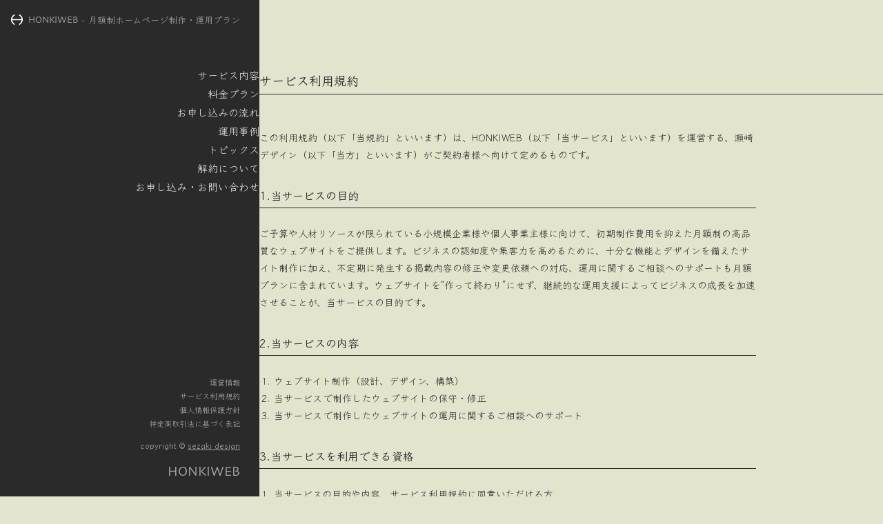

--- FILE ---
content_type: text/html; charset=UTF-8
request_url: https://honkiweb.com/terms/
body_size: 9587
content:
<!DOCTYPE HTML>
<html lang="ja">
<head>
<!-- Google Tag Manager -->
<script>(function(w,d,s,l,i){w[l]=w[l]||[];w[l].push({'gtm.start':
new Date().getTime(),event:'gtm.js'});var f=d.getElementsByTagName(s)[0],
j=d.createElement(s),dl=l!='dataLayer'?'&l='+l:'';j.async=true;j.src=
'https://www.googletagmanager.com/gtm.js?id='+i+dl;f.parentNode.insertBefore(j,f);
})(window,document,'script','dataLayer','GTM-NHHVDS2');</script>
<!-- End Google Tag Manager -->
<meta charset="UTF-8">
<meta name="viewport" content="width=device-width, target-densitydpi=medium-dpi">
<meta name="format-detection" content="telephone=no">
<link rel="preconnect" href="https://fonts.googleapis.com">
<link rel="preconnect" href="https://fonts.gstatic.com" crossorigin>
<link href="https://fonts.googleapis.com/css2?family=Inter:ital,opsz,wght@0,14..32,100..900;1,14..32,100..900&family=Klee+One:wght@400;600&display=swap" rel="stylesheet">
<link rel="stylesheet" href="https://use.typekit.net/arw5qzd.css">
<link rel="stylesheet" href="https://cdnjs.cloudflare.com/ajax/libs/font-awesome/6.5.0/css/all.min.css">
<meta name='robots' content='index, follow, max-image-preview:large, max-snippet:-1, max-video-preview:-1' />

	<!-- This site is optimized with the Yoast SEO plugin v26.8 - https://yoast.com/product/yoast-seo-wordpress/ -->
	<title>サービス利用規約 - HONKIWEB - 月額制ホームページ制作・保守・運用サービス - 本気WEB</title>
	<meta name="description" content="月額制ホームページ制作サービス「HONKIWEB」のご利用規約を掲載しています。安心してご利用いただくために、事前にご確認ください。" />
	<link rel="canonical" href="https://honkiweb.com/terms/" />
	<meta property="og:locale" content="ja_JP" />
	<meta property="og:type" content="article" />
	<meta property="og:title" content="サービス利用規約 - HONKIWEB - 月額制ホームページ制作・保守・運用サービス - 本気WEB" />
	<meta property="og:description" content="月額制ホームページ制作サービス「HONKIWEB」のご利用規約を掲載しています。安心してご利用いただくために、事前にご確認ください。" />
	<meta property="og:url" content="https://honkiweb.com/terms/" />
	<meta property="og:site_name" content="HONKIWEB" />
	<meta property="article:modified_time" content="2025-06-19T15:10:51+00:00" />
	<meta property="og:image" content="https://honkiweb.com/wps/wp-content/uploads/2025/06/og.png" />
	<meta property="og:image:width" content="1200" />
	<meta property="og:image:height" content="630" />
	<meta property="og:image:type" content="image/png" />
	<meta name="twitter:card" content="summary_large_image" />
	<script type="application/ld+json" class="yoast-schema-graph">{"@context":"https://schema.org","@graph":[{"@type":"WebPage","@id":"https://honkiweb.com/terms/","url":"https://honkiweb.com/terms/","name":"サービス利用規約 - HONKIWEB - 月額制ホームページ制作・保守・運用サービス - 本気WEB","isPartOf":{"@id":"https://honkiweb.com/#website"},"datePublished":"2021-12-08T07:48:05+00:00","dateModified":"2025-06-19T15:10:51+00:00","description":"月額制ホームページ制作サービス「HONKIWEB」のご利用規約を掲載しています。安心してご利用いただくために、事前にご確認ください。","breadcrumb":{"@id":"https://honkiweb.com/terms/#breadcrumb"},"inLanguage":"ja","potentialAction":[{"@type":"ReadAction","target":["https://honkiweb.com/terms/"]}]},{"@type":"BreadcrumbList","@id":"https://honkiweb.com/terms/#breadcrumb","itemListElement":[{"@type":"ListItem","position":1,"name":"ホーム","item":"https://honkiweb.com/"},{"@type":"ListItem","position":2,"name":"サービス利用規約"}]},{"@type":"WebSite","@id":"https://honkiweb.com/#website","url":"https://honkiweb.com/","name":"HONKIWEB","description":"月額制ホームページ制作・保守・運用サービス - 本気WEB","potentialAction":[{"@type":"SearchAction","target":{"@type":"EntryPoint","urlTemplate":"https://honkiweb.com/?s={search_term_string}"},"query-input":{"@type":"PropertyValueSpecification","valueRequired":true,"valueName":"search_term_string"}}],"inLanguage":"ja"}]}</script>
	<!-- / Yoast SEO plugin. -->


<link rel='dns-prefetch' href='//challenges.cloudflare.com' />
<link rel="alternate" title="oEmbed (JSON)" type="application/json+oembed" href="https://honkiweb.com/wp-json/oembed/1.0/embed?url=https%3A%2F%2Fhonkiweb.com%2Fterms%2F" />
<link rel="alternate" title="oEmbed (XML)" type="text/xml+oembed" href="https://honkiweb.com/wp-json/oembed/1.0/embed?url=https%3A%2F%2Fhonkiweb.com%2Fterms%2F&#038;format=xml" />
<style id='wp-img-auto-sizes-contain-inline-css' type='text/css'>
img:is([sizes=auto i],[sizes^="auto," i]){contain-intrinsic-size:3000px 1500px}
/*# sourceURL=wp-img-auto-sizes-contain-inline-css */
</style>
<style id='wp-block-library-inline-css' type='text/css'>
:root{--wp-block-synced-color:#7a00df;--wp-block-synced-color--rgb:122,0,223;--wp-bound-block-color:var(--wp-block-synced-color);--wp-editor-canvas-background:#ddd;--wp-admin-theme-color:#007cba;--wp-admin-theme-color--rgb:0,124,186;--wp-admin-theme-color-darker-10:#006ba1;--wp-admin-theme-color-darker-10--rgb:0,107,160.5;--wp-admin-theme-color-darker-20:#005a87;--wp-admin-theme-color-darker-20--rgb:0,90,135;--wp-admin-border-width-focus:2px}@media (min-resolution:192dpi){:root{--wp-admin-border-width-focus:1.5px}}.wp-element-button{cursor:pointer}:root .has-very-light-gray-background-color{background-color:#eee}:root .has-very-dark-gray-background-color{background-color:#313131}:root .has-very-light-gray-color{color:#eee}:root .has-very-dark-gray-color{color:#313131}:root .has-vivid-green-cyan-to-vivid-cyan-blue-gradient-background{background:linear-gradient(135deg,#00d084,#0693e3)}:root .has-purple-crush-gradient-background{background:linear-gradient(135deg,#34e2e4,#4721fb 50%,#ab1dfe)}:root .has-hazy-dawn-gradient-background{background:linear-gradient(135deg,#faaca8,#dad0ec)}:root .has-subdued-olive-gradient-background{background:linear-gradient(135deg,#fafae1,#67a671)}:root .has-atomic-cream-gradient-background{background:linear-gradient(135deg,#fdd79a,#004a59)}:root .has-nightshade-gradient-background{background:linear-gradient(135deg,#330968,#31cdcf)}:root .has-midnight-gradient-background{background:linear-gradient(135deg,#020381,#2874fc)}:root{--wp--preset--font-size--normal:16px;--wp--preset--font-size--huge:42px}.has-regular-font-size{font-size:1em}.has-larger-font-size{font-size:2.625em}.has-normal-font-size{font-size:var(--wp--preset--font-size--normal)}.has-huge-font-size{font-size:var(--wp--preset--font-size--huge)}.has-text-align-center{text-align:center}.has-text-align-left{text-align:left}.has-text-align-right{text-align:right}.has-fit-text{white-space:nowrap!important}#end-resizable-editor-section{display:none}.aligncenter{clear:both}.items-justified-left{justify-content:flex-start}.items-justified-center{justify-content:center}.items-justified-right{justify-content:flex-end}.items-justified-space-between{justify-content:space-between}.screen-reader-text{border:0;clip-path:inset(50%);height:1px;margin:-1px;overflow:hidden;padding:0;position:absolute;width:1px;word-wrap:normal!important}.screen-reader-text:focus{background-color:#ddd;clip-path:none;color:#444;display:block;font-size:1em;height:auto;left:5px;line-height:normal;padding:15px 23px 14px;text-decoration:none;top:5px;width:auto;z-index:100000}html :where(.has-border-color){border-style:solid}html :where([style*=border-top-color]){border-top-style:solid}html :where([style*=border-right-color]){border-right-style:solid}html :where([style*=border-bottom-color]){border-bottom-style:solid}html :where([style*=border-left-color]){border-left-style:solid}html :where([style*=border-width]){border-style:solid}html :where([style*=border-top-width]){border-top-style:solid}html :where([style*=border-right-width]){border-right-style:solid}html :where([style*=border-bottom-width]){border-bottom-style:solid}html :where([style*=border-left-width]){border-left-style:solid}html :where(img[class*=wp-image-]){height:auto;max-width:100%}:where(figure){margin:0 0 1em}html :where(.is-position-sticky){--wp-admin--admin-bar--position-offset:var(--wp-admin--admin-bar--height,0px)}@media screen and (max-width:600px){html :where(.is-position-sticky){--wp-admin--admin-bar--position-offset:0px}}

/*# sourceURL=wp-block-library-inline-css */
</style><style id='global-styles-inline-css' type='text/css'>
:root{--wp--preset--aspect-ratio--square: 1;--wp--preset--aspect-ratio--4-3: 4/3;--wp--preset--aspect-ratio--3-4: 3/4;--wp--preset--aspect-ratio--3-2: 3/2;--wp--preset--aspect-ratio--2-3: 2/3;--wp--preset--aspect-ratio--16-9: 16/9;--wp--preset--aspect-ratio--9-16: 9/16;--wp--preset--color--black: #000000;--wp--preset--color--cyan-bluish-gray: #abb8c3;--wp--preset--color--white: #ffffff;--wp--preset--color--pale-pink: #f78da7;--wp--preset--color--vivid-red: #cf2e2e;--wp--preset--color--luminous-vivid-orange: #ff6900;--wp--preset--color--luminous-vivid-amber: #fcb900;--wp--preset--color--light-green-cyan: #7bdcb5;--wp--preset--color--vivid-green-cyan: #00d084;--wp--preset--color--pale-cyan-blue: #8ed1fc;--wp--preset--color--vivid-cyan-blue: #0693e3;--wp--preset--color--vivid-purple: #9b51e0;--wp--preset--gradient--vivid-cyan-blue-to-vivid-purple: linear-gradient(135deg,rgb(6,147,227) 0%,rgb(155,81,224) 100%);--wp--preset--gradient--light-green-cyan-to-vivid-green-cyan: linear-gradient(135deg,rgb(122,220,180) 0%,rgb(0,208,130) 100%);--wp--preset--gradient--luminous-vivid-amber-to-luminous-vivid-orange: linear-gradient(135deg,rgb(252,185,0) 0%,rgb(255,105,0) 100%);--wp--preset--gradient--luminous-vivid-orange-to-vivid-red: linear-gradient(135deg,rgb(255,105,0) 0%,rgb(207,46,46) 100%);--wp--preset--gradient--very-light-gray-to-cyan-bluish-gray: linear-gradient(135deg,rgb(238,238,238) 0%,rgb(169,184,195) 100%);--wp--preset--gradient--cool-to-warm-spectrum: linear-gradient(135deg,rgb(74,234,220) 0%,rgb(151,120,209) 20%,rgb(207,42,186) 40%,rgb(238,44,130) 60%,rgb(251,105,98) 80%,rgb(254,248,76) 100%);--wp--preset--gradient--blush-light-purple: linear-gradient(135deg,rgb(255,206,236) 0%,rgb(152,150,240) 100%);--wp--preset--gradient--blush-bordeaux: linear-gradient(135deg,rgb(254,205,165) 0%,rgb(254,45,45) 50%,rgb(107,0,62) 100%);--wp--preset--gradient--luminous-dusk: linear-gradient(135deg,rgb(255,203,112) 0%,rgb(199,81,192) 50%,rgb(65,88,208) 100%);--wp--preset--gradient--pale-ocean: linear-gradient(135deg,rgb(255,245,203) 0%,rgb(182,227,212) 50%,rgb(51,167,181) 100%);--wp--preset--gradient--electric-grass: linear-gradient(135deg,rgb(202,248,128) 0%,rgb(113,206,126) 100%);--wp--preset--gradient--midnight: linear-gradient(135deg,rgb(2,3,129) 0%,rgb(40,116,252) 100%);--wp--preset--font-size--small: 13px;--wp--preset--font-size--medium: 20px;--wp--preset--font-size--large: 36px;--wp--preset--font-size--x-large: 42px;--wp--preset--spacing--20: 0.44rem;--wp--preset--spacing--30: 0.67rem;--wp--preset--spacing--40: 1rem;--wp--preset--spacing--50: 1.5rem;--wp--preset--spacing--60: 2.25rem;--wp--preset--spacing--70: 3.38rem;--wp--preset--spacing--80: 5.06rem;--wp--preset--shadow--natural: 6px 6px 9px rgba(0, 0, 0, 0.2);--wp--preset--shadow--deep: 12px 12px 50px rgba(0, 0, 0, 0.4);--wp--preset--shadow--sharp: 6px 6px 0px rgba(0, 0, 0, 0.2);--wp--preset--shadow--outlined: 6px 6px 0px -3px rgb(255, 255, 255), 6px 6px rgb(0, 0, 0);--wp--preset--shadow--crisp: 6px 6px 0px rgb(0, 0, 0);}:where(.is-layout-flex){gap: 0.5em;}:where(.is-layout-grid){gap: 0.5em;}body .is-layout-flex{display: flex;}.is-layout-flex{flex-wrap: wrap;align-items: center;}.is-layout-flex > :is(*, div){margin: 0;}body .is-layout-grid{display: grid;}.is-layout-grid > :is(*, div){margin: 0;}:where(.wp-block-columns.is-layout-flex){gap: 2em;}:where(.wp-block-columns.is-layout-grid){gap: 2em;}:where(.wp-block-post-template.is-layout-flex){gap: 1.25em;}:where(.wp-block-post-template.is-layout-grid){gap: 1.25em;}.has-black-color{color: var(--wp--preset--color--black) !important;}.has-cyan-bluish-gray-color{color: var(--wp--preset--color--cyan-bluish-gray) !important;}.has-white-color{color: var(--wp--preset--color--white) !important;}.has-pale-pink-color{color: var(--wp--preset--color--pale-pink) !important;}.has-vivid-red-color{color: var(--wp--preset--color--vivid-red) !important;}.has-luminous-vivid-orange-color{color: var(--wp--preset--color--luminous-vivid-orange) !important;}.has-luminous-vivid-amber-color{color: var(--wp--preset--color--luminous-vivid-amber) !important;}.has-light-green-cyan-color{color: var(--wp--preset--color--light-green-cyan) !important;}.has-vivid-green-cyan-color{color: var(--wp--preset--color--vivid-green-cyan) !important;}.has-pale-cyan-blue-color{color: var(--wp--preset--color--pale-cyan-blue) !important;}.has-vivid-cyan-blue-color{color: var(--wp--preset--color--vivid-cyan-blue) !important;}.has-vivid-purple-color{color: var(--wp--preset--color--vivid-purple) !important;}.has-black-background-color{background-color: var(--wp--preset--color--black) !important;}.has-cyan-bluish-gray-background-color{background-color: var(--wp--preset--color--cyan-bluish-gray) !important;}.has-white-background-color{background-color: var(--wp--preset--color--white) !important;}.has-pale-pink-background-color{background-color: var(--wp--preset--color--pale-pink) !important;}.has-vivid-red-background-color{background-color: var(--wp--preset--color--vivid-red) !important;}.has-luminous-vivid-orange-background-color{background-color: var(--wp--preset--color--luminous-vivid-orange) !important;}.has-luminous-vivid-amber-background-color{background-color: var(--wp--preset--color--luminous-vivid-amber) !important;}.has-light-green-cyan-background-color{background-color: var(--wp--preset--color--light-green-cyan) !important;}.has-vivid-green-cyan-background-color{background-color: var(--wp--preset--color--vivid-green-cyan) !important;}.has-pale-cyan-blue-background-color{background-color: var(--wp--preset--color--pale-cyan-blue) !important;}.has-vivid-cyan-blue-background-color{background-color: var(--wp--preset--color--vivid-cyan-blue) !important;}.has-vivid-purple-background-color{background-color: var(--wp--preset--color--vivid-purple) !important;}.has-black-border-color{border-color: var(--wp--preset--color--black) !important;}.has-cyan-bluish-gray-border-color{border-color: var(--wp--preset--color--cyan-bluish-gray) !important;}.has-white-border-color{border-color: var(--wp--preset--color--white) !important;}.has-pale-pink-border-color{border-color: var(--wp--preset--color--pale-pink) !important;}.has-vivid-red-border-color{border-color: var(--wp--preset--color--vivid-red) !important;}.has-luminous-vivid-orange-border-color{border-color: var(--wp--preset--color--luminous-vivid-orange) !important;}.has-luminous-vivid-amber-border-color{border-color: var(--wp--preset--color--luminous-vivid-amber) !important;}.has-light-green-cyan-border-color{border-color: var(--wp--preset--color--light-green-cyan) !important;}.has-vivid-green-cyan-border-color{border-color: var(--wp--preset--color--vivid-green-cyan) !important;}.has-pale-cyan-blue-border-color{border-color: var(--wp--preset--color--pale-cyan-blue) !important;}.has-vivid-cyan-blue-border-color{border-color: var(--wp--preset--color--vivid-cyan-blue) !important;}.has-vivid-purple-border-color{border-color: var(--wp--preset--color--vivid-purple) !important;}.has-vivid-cyan-blue-to-vivid-purple-gradient-background{background: var(--wp--preset--gradient--vivid-cyan-blue-to-vivid-purple) !important;}.has-light-green-cyan-to-vivid-green-cyan-gradient-background{background: var(--wp--preset--gradient--light-green-cyan-to-vivid-green-cyan) !important;}.has-luminous-vivid-amber-to-luminous-vivid-orange-gradient-background{background: var(--wp--preset--gradient--luminous-vivid-amber-to-luminous-vivid-orange) !important;}.has-luminous-vivid-orange-to-vivid-red-gradient-background{background: var(--wp--preset--gradient--luminous-vivid-orange-to-vivid-red) !important;}.has-very-light-gray-to-cyan-bluish-gray-gradient-background{background: var(--wp--preset--gradient--very-light-gray-to-cyan-bluish-gray) !important;}.has-cool-to-warm-spectrum-gradient-background{background: var(--wp--preset--gradient--cool-to-warm-spectrum) !important;}.has-blush-light-purple-gradient-background{background: var(--wp--preset--gradient--blush-light-purple) !important;}.has-blush-bordeaux-gradient-background{background: var(--wp--preset--gradient--blush-bordeaux) !important;}.has-luminous-dusk-gradient-background{background: var(--wp--preset--gradient--luminous-dusk) !important;}.has-pale-ocean-gradient-background{background: var(--wp--preset--gradient--pale-ocean) !important;}.has-electric-grass-gradient-background{background: var(--wp--preset--gradient--electric-grass) !important;}.has-midnight-gradient-background{background: var(--wp--preset--gradient--midnight) !important;}.has-small-font-size{font-size: var(--wp--preset--font-size--small) !important;}.has-medium-font-size{font-size: var(--wp--preset--font-size--medium) !important;}.has-large-font-size{font-size: var(--wp--preset--font-size--large) !important;}.has-x-large-font-size{font-size: var(--wp--preset--font-size--x-large) !important;}
/*# sourceURL=global-styles-inline-css */
</style>

<style id='classic-theme-styles-inline-css' type='text/css'>
/*! This file is auto-generated */
.wp-block-button__link{color:#fff;background-color:#32373c;border-radius:9999px;box-shadow:none;text-decoration:none;padding:calc(.667em + 2px) calc(1.333em + 2px);font-size:1.125em}.wp-block-file__button{background:#32373c;color:#fff;text-decoration:none}
/*# sourceURL=/wp-includes/css/classic-themes.min.css */
</style>
<link rel='stylesheet' id='contact-form-7-css' href='https://honkiweb.com/wps/wp-content/plugins/contact-form-7/includes/css/styles.css?ver=6.1.4' type='text/css' media='all' />
<link rel='stylesheet' id='toc-screen-css' href='https://honkiweb.com/wps/wp-content/plugins/table-of-contents-plus/screen.min.css?ver=2411.1' type='text/css' media='all' />
<style id='toc-screen-inline-css' type='text/css'>
div#toc_container {width: 100%;}
/*# sourceURL=toc-screen-inline-css */
</style>
<link rel='stylesheet' id='css-vendor-css' href='https://honkiweb.com/wps/wp-content/themes/honkiweb2026/assets/css/vendor.css?ver=20250617-1' type='text/css' media='all' />
<link rel='stylesheet' id='css-style-css' href='https://honkiweb.com/wps/wp-content/themes/honkiweb2026/assets/css/style.css?ver=20250617-1' type='text/css' media='all' />
<link rel="https://api.w.org/" href="https://honkiweb.com/wp-json/" /><link rel="alternate" title="JSON" type="application/json" href="https://honkiweb.com/wp-json/wp/v2/pages/24" /><link rel="icon" href="https://honkiweb.com/wps/wp-content/uploads/2025/06/cropped-siteicon-32x32.png" sizes="32x32" />
<link rel="icon" href="https://honkiweb.com/wps/wp-content/uploads/2025/06/cropped-siteicon-192x192.png" sizes="192x192" />
<link rel="apple-touch-icon" href="https://honkiweb.com/wps/wp-content/uploads/2025/06/cropped-siteicon-180x180.png" />
<meta name="msapplication-TileImage" content="https://honkiweb.com/wps/wp-content/uploads/2025/06/cropped-siteicon-270x270.png" />
<noscript>
  <style>
    .js-opening { display: none !important; }
  </style>
</noscript>
</head>
<body class="wp-singular page-template-default page page-id-24 wp-theme-honkiweb2026 page-terms">
<!-- Google Tag Manager (noscript) -->
<noscript><iframe src="https://www.googletagmanager.com/ns.html?id=GTM-NHHVDS2"
height="0" width="0" style="display:none;visibility:hidden"></iframe></noscript>
<!-- End Google Tag Manager (noscript) -->

<div class="l-container">
  <header class="l-header js-l-header">
    <div class="l-header__toggle"><span></span></div>
    <div class="l-gnavi">
      <div class="l-gnavi__main">
        <h1 class="l-gnavi__title">
          <a href="https://honkiweb.com" class="l-gnavi__title__name u-font-skia">
            <svg viewBox="0 0 140 140"><use xlink:href="https://honkiweb.com/wps/wp-content/themes/honkiweb2026/assets/images/common/logo.svg#svg"></svg>
            <span>HONKI</span>
            <span>WEB</span>
          </a>
          <span class="l-gnavi__title__label">月額制ホームページ制作・運用プラン</span>
        </h1>
        <nav class="l-gnavi__main__navi">
  <ul>
    <li><a href="https://honkiweb.com/#service">サービス内容</a></li>
    <li><a href="https://honkiweb.com/price/">料金プラン</a></li>
    <li><a href="https://honkiweb.com/flow/">お申し込みの流れ</a></li>
    <li><a href="https://honkiweb.com/works/">運用事例</a></li>
    <li><a href="https://honkiweb.com/topics/">トピックス</a></li>
    <li><a href="https://honkiweb.com/seeyou/">解約について</a></li>
    <li><a href="https://honkiweb.com/contact/">お申し込み・お問い合わせ</a></li>
  </ul>
</nav>      </div>
      <div class="l-gnavi__sub">
        <nav class="l-gnavi__sub__navi">
  <ul>
    <li><a href="https://honkiweb.com/about/">運営情報</a></li>
    <li><a href="https://honkiweb.com/terms/">サービス利用規約</a></li>
    <li><a href="https://honkiweb.com/privacy-policy/">個人情報保護方針</a></li>
    <li><a href="https://honkiweb.com/commercial/">特定商取引法に基づく表記</a></li>
  </ul>
</nav>        <p class="l-gnavi__sub__cr _pc-only">copyright &copy; <a href="https://sezaki-design.com/" target="_blank" rel="noopener">sezaki design</a></p>
        <p class="l-gnavi__sub__title u-font-skia _pc-only"><a href="https://honkiweb.com">HONKIWEB</a></p>
      </div>
    </div>
  </header>

  <main class="l-container__main transition-fade" id="swup">

  <section class="c-cection">
    <h2 class="c-heading-h2">サービス利用規約</h2>
    <div class="js-ajax-contents">
      <p>この利用規約（以下「当規約」といいます）は、HONKIWEB（以下「当サービス」といいます）を運営する、瀬崎デザイン（以下「当方」といいます）がご契約者様へ向けて定めるものです。</p>

      <h3 class="c-heading-h3">1.当サービスの目的</h3>
      <p>ご予算や人材リソースが限られている小規模企業様や個人事業主様に向けて、初期制作費用を抑えた月額制の高品質なウェブサイトをご提供します。ビジネスの認知度や集客力を高めるために、十分な機能とデザインを備えたサイト制作に加え、不定期に発生する掲載内容の修正や変更依頼への対応、運用に関するご相談へのサポートも月額プランに含まれています。ウェブサイトを“作って終わり”にせず、継続的な運用支援によってビジネスの成長を加速させることが、当サービスの目的です。</p>

      <h3 class="c-heading-h3">2.当サービスの内容</h3>
      <ol>
        <li>ウェブサイト制作（設計、デザイン、構築）</li>
        <li>当サービスで制作したウェブサイトの保守・修正</li>
        <li>当サービスで制作したウェブサイトの運用に関するご相談へのサポート</li>
      </ol>

      <h3 class="c-heading-h3">3.当サービスを利用できる資格</h3>
      <ol>
        <li>当サービスの目的や内容、サービス利用規約に同意いただける方</li>
        <li>健全なビジネスを展開する法人または個人</li>
      </ol>

      <h3 class="c-heading-h3">4.契約</h3>
      <p>メールまたはお電話にて本申し込みのお申し付けを頂いた時点で契約成立となります。</p>

      <h3 class="c-heading-h3">5.解約</h3>
      <ol>
        <li>解約されたい月の決済日の10日前までに、メール（&#115;&#101;ey&#111;&#117;&#64;&#104;&#111;&#110;&#107;&#105;w&#101;&#98;&#46;&#99;&#111;&#109;）またはお電話（050-3718-4081）にてご連絡ください。</li>
        <li>ご契約者様の照会後、ウェブサイトの削除または譲渡作業の完了をもって解約となります。</li>
        <li>ご契約期間の縛りや、解約違約金はございません。</li>
        <li>ご契約者様のご希望でウェブサイトを買い取りいただく場合は諸費用が発生します。</li>
      </ol>

      <h3 class="c-heading-h3">6.料金・プラン</h3>
      <ol>
        <li>月額のプラン料金には「2.当サービスの内容」に記載したものが含まれます。</li>
        <li>月額プランに含まれない作業や外注対応が必要な場合は、事前に内容をご説明のうえお見積りを提示し、ご同意をいただいた場合にのみ作業を進行し、ご請求させていただきます。</li>
        <li>ご契約後のプラン変更は、下位プランから上位プランへの変更のみ可能です。<br>
        上位プランから下位プランへの変更には対応しておりませんので、ご了承ください。</li>
        <li>消費税額の増減など税法が改正された場合は当サービスの各料金も変更いたします。</li>
      </ol>

      <h3 class="c-heading-h3">7.当サービスの提供の停止</h3>
      <ol>
        <li>当サービスで制作したウェブサイトに対して、以下当サービスとサーバーの規約に違反する投稿を行った場合は、通知なく利用停止となります。
          <ol>
            <li>アダルト、公序良俗に反する内容</li>
            <li>反社会的な内容</li>
          </ol>
        </li>
        <li>サーバーに著しく負荷をかける行為など当サービスに損害を与える行為が発覚した場合は、通知なく利用停止となります。</li>
        <li>カードの期限切れなどで月額のお支払いが滞った場合はその旨を通知し、通知後1ヶ月経過してもお支払いが無い場合は利用停止となります。</li>
        <li>当方が当サービスの継続提供が困難であると判断した場合には、その旨を速やかにご連絡のうえ、月額課金を停止し、ウェブサイトの譲渡に関する適切な措置を講じたうえで、サービス提供を終了させていただきます。</li>
      </ol>

      <h3 class="c-heading-h3">8.免責事項</h3>
      <p>サービスの性質上、ネットワーク障害などにより、当サービスが提供するウェブサイトの運用に一時的な支障が生じる可能性があります。また、情報の誤掲載など、ウェブサイト運用におけるさまざまなトラブルが発生する可能性もございます。これらに起因して生じた損害につきましては、当サービスでは一切の賠償責任を負いかねます。ただし、当方の過失による不具合等が確認された場合には、可能な範囲で速やかに修正対応を行うことを当方の責任といたします。</p>

      <h3 class="c-heading-h3">9.当サービス内容の変更</h3>
      <p>当方が必要と判断した場合には、ご契約者様へ通知することなくいつでも本サービスの内容を変更できるものとします。</p>

      <h3 class="c-heading-h3">10.当規約の変更</h3>
      <p>当方が必要と判断した場合には、ご契約者様へ通知することなくいつでも本規約を変更できるものとします。</p>

      <p class="p-terms-date">制定：2025年6月19日</p>
    </div>
  </section>


  </main>

  <footer class="l-footer">
    <div class="l-gnavi">
      <div class="l-gnavi__main">
        <h1 class="l-gnavi__title">
          <span class="l-gnavi__title__label">月額制ホームページ制作・運用プラン</span>
        </h1>
        <nav class="l-gnavi__main__navi">
  <ul>
    <li><a href="https://honkiweb.com/#service">サービス内容</a></li>
    <li><a href="https://honkiweb.com/price/">料金プラン</a></li>
    <li><a href="https://honkiweb.com/flow/">お申し込みの流れ</a></li>
    <li><a href="https://honkiweb.com/works/">運用事例</a></li>
    <li><a href="https://honkiweb.com/topics/">トピックス</a></li>
    <li><a href="https://honkiweb.com/seeyou/">解約について</a></li>
    <li><a href="https://honkiweb.com/contact/">お申し込み・お問い合わせ</a></li>
  </ul>
</nav>      </div>
      <div class="l-gnavi__sub">
        <nav class="l-gnavi__sub__navi">
  <ul>
    <li><a href="https://honkiweb.com/about/">運営情報</a></li>
    <li><a href="https://honkiweb.com/terms/">サービス利用規約</a></li>
    <li><a href="https://honkiweb.com/privacy-policy/">個人情報保護方針</a></li>
    <li><a href="https://honkiweb.com/commercial/">特定商取引法に基づく表記</a></li>
  </ul>
</nav>        <p class="l-gnavi__sub__cr">copyright &copy; <a href="https://sezaki-design.com/" target="_blank" rel="noopener">sezaki design</a></p>
        <p class="l-gnavi__sub__title u-font-skia"><a href="https://honkiweb.com">HONKIWEB</a></p>
      </div>
    </div>
  </footer>

</div>
<script type="speculationrules">
{"prefetch":[{"source":"document","where":{"and":[{"href_matches":"/*"},{"not":{"href_matches":["/wps/wp-*.php","/wps/wp-admin/*","/wps/wp-content/uploads/*","/wps/wp-content/*","/wps/wp-content/plugins/*","/wps/wp-content/themes/honkiweb2026/*","/*\\?(.+)"]}},{"not":{"selector_matches":"a[rel~=\"nofollow\"]"}},{"not":{"selector_matches":".no-prefetch, .no-prefetch a"}}]},"eagerness":"conservative"}]}
</script>
<script type="text/javascript" src="https://honkiweb.com/wps/wp-includes/js/dist/hooks.min.js?ver=dd5603f07f9220ed27f1" id="wp-hooks-js"></script>
<script type="text/javascript" src="https://honkiweb.com/wps/wp-includes/js/dist/i18n.min.js?ver=c26c3dc7bed366793375" id="wp-i18n-js"></script>
<script type="text/javascript" id="wp-i18n-js-after">
/* <![CDATA[ */
wp.i18n.setLocaleData( { 'text direction\u0004ltr': [ 'ltr' ] } );
//# sourceURL=wp-i18n-js-after
/* ]]> */
</script>
<script type="text/javascript" src="https://honkiweb.com/wps/wp-content/plugins/contact-form-7/includes/swv/js/index.js?ver=6.1.4" id="swv-js"></script>
<script type="text/javascript" id="contact-form-7-js-translations">
/* <![CDATA[ */
( function( domain, translations ) {
	var localeData = translations.locale_data[ domain ] || translations.locale_data.messages;
	localeData[""].domain = domain;
	wp.i18n.setLocaleData( localeData, domain );
} )( "contact-form-7", {"translation-revision-date":"2025-11-30 08:12:23+0000","generator":"GlotPress\/4.0.3","domain":"messages","locale_data":{"messages":{"":{"domain":"messages","plural-forms":"nplurals=1; plural=0;","lang":"ja_JP"},"This contact form is placed in the wrong place.":["\u3053\u306e\u30b3\u30f3\u30bf\u30af\u30c8\u30d5\u30a9\u30fc\u30e0\u306f\u9593\u9055\u3063\u305f\u4f4d\u7f6e\u306b\u7f6e\u304b\u308c\u3066\u3044\u307e\u3059\u3002"],"Error:":["\u30a8\u30e9\u30fc:"]}},"comment":{"reference":"includes\/js\/index.js"}} );
//# sourceURL=contact-form-7-js-translations
/* ]]> */
</script>
<script type="text/javascript" id="contact-form-7-js-before">
/* <![CDATA[ */
var wpcf7 = {
    "api": {
        "root": "https:\/\/honkiweb.com\/wp-json\/",
        "namespace": "contact-form-7\/v1"
    }
};
//# sourceURL=contact-form-7-js-before
/* ]]> */
</script>
<script type="text/javascript" src="https://honkiweb.com/wps/wp-content/plugins/contact-form-7/includes/js/index.js?ver=6.1.4" id="contact-form-7-js"></script>
<script type="text/javascript" src="https://challenges.cloudflare.com/turnstile/v0/api.js" id="cloudflare-turnstile-js" data-wp-strategy="async"></script>
<script type="text/javascript" id="cloudflare-turnstile-js-after">
/* <![CDATA[ */
document.addEventListener( 'wpcf7submit', e => turnstile.reset() );
//# sourceURL=cloudflare-turnstile-js-after
/* ]]> */
</script>
<script type="text/javascript" src="https://honkiweb.com/wps/wp-content/themes/honkiweb2026/assets/js/vendor.js?ver=20250617-1" id="js-vendor-js"></script>
<script type="text/javascript" src="https://honkiweb.com/wps/wp-content/themes/honkiweb2026/assets/js/main.js?ver=20250617-1" id="js-main-js"></script>
</body>
</html>

--- FILE ---
content_type: text/css;charset=utf-8
request_url: https://use.typekit.net/arw5qzd.css
body_size: 426
content:
/*
 * The Typekit service used to deliver this font or fonts for use on websites
 * is provided by Adobe and is subject to these Terms of Use
 * http://www.adobe.com/products/eulas/tou_typekit. For font license
 * information, see the list below.
 *
 * skia-cc:
 *   - http://typekit.com/eulas/000000000000000077588c00
 *   - http://typekit.com/eulas/000000000000000077588c15
 *
 * © 2009-2026 Adobe Systems Incorporated. All Rights Reserved.
 */
/*{"last_published":"2025-06-17 02:06:19 UTC"}*/

@import url("https://p.typekit.net/p.css?s=1&k=arw5qzd&ht=tk&f=59200.59202&a=8344617&app=typekit&e=css");

@font-face {
font-family:"skia-cc";
src:url("https://use.typekit.net/af/55c50b/000000000000000077588c00/31/l?primer=7cdcb44be4a7db8877ffa5c0007b8dd865b3bbc383831fe2ea177f62257a9191&fvd=n4&v=3") format("woff2"),url("https://use.typekit.net/af/55c50b/000000000000000077588c00/31/d?primer=7cdcb44be4a7db8877ffa5c0007b8dd865b3bbc383831fe2ea177f62257a9191&fvd=n4&v=3") format("woff"),url("https://use.typekit.net/af/55c50b/000000000000000077588c00/31/a?primer=7cdcb44be4a7db8877ffa5c0007b8dd865b3bbc383831fe2ea177f62257a9191&fvd=n4&v=3") format("opentype");
font-display:auto;font-style:normal;font-weight:400;font-stretch:normal;
}

@font-face {
font-family:"skia-cc";
src:url("https://use.typekit.net/af/5875e7/000000000000000077588c15/31/l?primer=7cdcb44be4a7db8877ffa5c0007b8dd865b3bbc383831fe2ea177f62257a9191&fvd=n7&v=3") format("woff2"),url("https://use.typekit.net/af/5875e7/000000000000000077588c15/31/d?primer=7cdcb44be4a7db8877ffa5c0007b8dd865b3bbc383831fe2ea177f62257a9191&fvd=n7&v=3") format("woff"),url("https://use.typekit.net/af/5875e7/000000000000000077588c15/31/a?primer=7cdcb44be4a7db8877ffa5c0007b8dd865b3bbc383831fe2ea177f62257a9191&fvd=n7&v=3") format("opentype");
font-display:auto;font-style:normal;font-weight:700;font-stretch:normal;
}

.tk-skia-cc { font-family: "skia-cc",sans-serif; }


--- FILE ---
content_type: text/css
request_url: https://honkiweb.com/wps/wp-content/themes/honkiweb2026/assets/css/style.css?ver=20250617-1
body_size: 5265
content:
/*! normalize.css v8.0.1 | MIT License | github.com/necolas/normalize.css */html{line-height:1.15;-webkit-text-size-adjust:100%}body{margin:0}main{display:block}h1{margin:.67em 0;font-size:2em}hr{box-sizing:content-box;height:0;overflow:visible}pre{font-family:monospace,monospace;font-size:1em}a{background-color:rgba(0,0,0,0)}abbr[title]{-webkit-text-decoration:underline dotted;text-decoration:underline dotted;border-bottom:none}b,strong{font-weight:bolder}code,kbd,samp{font-family:monospace,monospace;font-size:1em}small{font-size:80%}sub,sup{position:relative;font-size:75%;line-height:0;vertical-align:baseline}sub{bottom:-0.25em}sup{top:-0.5em}img{border-style:none}button,input,optgroup,select,textarea{margin:0;font-family:inherit;font-size:100%;line-height:1.15}button,input{overflow:visible}button,select{text-transform:none}button,[type=button],[type=reset],[type=submit]{-webkit-appearance:button}button::-moz-focus-inner,[type=button]::-moz-focus-inner,[type=reset]::-moz-focus-inner,[type=submit]::-moz-focus-inner{padding:0;border-style:none}button:-moz-focusring,[type=button]:-moz-focusring,[type=reset]:-moz-focusring,[type=submit]:-moz-focusring{outline:1px dotted ButtonText}fieldset{padding:.35em .75em .625em}legend{box-sizing:border-box;display:table;max-width:100%;padding:0;color:inherit;white-space:normal}progress{vertical-align:baseline}textarea{overflow:auto}[type=checkbox],[type=radio]{box-sizing:border-box;padding:0}[type=number]::-webkit-inner-spin-button,[type=number]::-webkit-outer-spin-button{height:auto}[type=search]{-webkit-appearance:textfield;outline-offset:-2px}[type=search]::-webkit-search-decoration{-webkit-appearance:none}::-webkit-file-upload-button{font:inherit;-webkit-appearance:button}details{display:block}summary{display:list-item}template{display:none}[hidden]{display:none}html{font-size:10px}body{font-family:'Klee One', 'ヒラギノ角ゴシック', 'Hiragino Sans', '游ゴシック', YuGothic, sans-serif;font-size:1.4rem;font-feature-settings:"palt";line-height:1.8;color:#2a2a2a;background:#e3e3ce}h1,h2,h3,h4,h5,h6{margin:2em 0 1.5em;font-weight:600}h1:first-child,h2:first-child,h3:first-child,h4:first-child,h5:first-child,h6:first-child{margin-top:0}h2{font-size:1.8rem}h3,h4,h5,h6{font-size:1.6rem}p,ul,ol,table{margin-block:1.825em}p:last-child,ul:last-child,ol:last-child,table:last-child{margin-bottom:0}p:first-child,ul:first-child,ol:first-child,table:first-child{margin-top:0}ol,ul{padding-left:1.5em;list-style-position:outside}strong,th{font-weight:600}hr{display:block;height:1px;padding:0;margin:1em 0;border:0;border-top:1px solid #000}input,select{vertical-align:middle}sup,sub{font-size:1rem}small{font-size:1.2rem}@media screen and (max-width: 768px){small{font-size:1rem}}*{box-sizing:border-box}img{max-width:100%;vertical-align:bottom}img.-ofi{width:100%;height:100%;object-fit:cover;object-position:50% 50%}img.-ofi.-contain{object-fit:contain}a{color:inherit}@media(hover: hover){a{transition:opacity .3s}a:hover{opacity:.5}a[href^="tel:"]{display:inline-block;color:inherit;text-decoration:none;pointer-events:none;cursor:default}}@media screen and (min-width: 769px){._sp-only{display:none}}@media screen and (max-width: 768px){._pc-only{display:none}}.js-inview{opacity:0;transition-timing-function:cubic-bezier(0.09, 0.34, 0.63, 1);transition-duration:.6s;transition-property:opacity,transform;transform:translateY(40px)}@media screen and (max-width: 768px){.js-inview{transform:translateY(20px)}}.js-inview.-js-inview-show{opacity:1;transform:translateY(0)}@media screen and (max-width: 768px){.js-inview.-js-inview-show{transform:translateY(0)}}.l-container{display:flex}@media screen and (max-width: 768px){.l-container{display:block;padding-top:5rem}}.l-container__main{flex:1;padding-inline:min(4.4117647059vw,60px);overflow:hidden}@media screen and (min-width: 769px){.l-container__main{padding-bottom:20rem}}@media screen and (max-width: 768px){.l-container__main{padding-inline:5.3333333333vw}}body:not(.home) .l-container__main{padding-top:10rem}@media screen and (max-width: 768px){body:not(.home) .l-container__main{padding-top:5rem}}html.is-changing .transition-fade{opacity:1;transition:opacity .25s}html.is-animating .transition-fade{opacity:0}.l-header{position:relative;z-index:999;width:29.41%;min-height:100vh;color:#fff;background:#2a2a2a}@media screen and (max-width: 768px){.l-header{position:fixed;top:0;left:0;width:100%;height:5rem;min-height:initial;overflow:hidden;transition:height .4s ease-in-out}}.l-header__toggle{position:fixed;top:0;right:0;z-index:10;display:flex;flex-direction:column;gap:.6rem;align-items:center;justify-content:center;width:5rem;aspect-ratio:1/1}@media screen and (min-width: 769px){.l-header__toggle{display:none}}.l-header__toggle span,.l-header__toggle::before,.l-header__toggle::after{display:block;width:2.6rem;content:"";border-top:2px solid #fff}.l-header.-js-opened{height:100vh;overflow:auto}.l-header.-js-opened .l-header__toggle span{display:none}.l-header.-js-opened .l-header__toggle::before,.l-header.-js-opened .l-header__toggle::after{position:absolute;top:50%;left:50%}.l-header.-js-opened .l-header__toggle::before{transform:translate(-50%, -50%) rotate(45deg)}.l-header.-js-opened .l-header__toggle::after{transform:translate(-50%, -50%) rotate(-45deg)}.l-header.-js-opening-first{visibility:hidden;opacity:0;transition-delay:.6s;transition-duration:.6s;transition-property:opacity,visibility}.l-header.-js-opening-second{z-index:99999;visibility:visible;opacity:1}@media screen and (max-width: 768px){.l-header.-js-opening-third{transition:height .4s ease-in-out}}.l-footer{position:relative;min-height:calc(100vh - 5rem);margin-top:14rem;color:#fff;background:#2a2a2a}@media screen and (min-width: 769px){.l-footer{display:none;margin-top:12rem}}.l-gnavi{position:sticky;top:0;display:flex;flex-direction:column;gap:min(8vh,7.2rem);justify-content:space-between;height:100vh}@media screen and (max-width: 768px){.l-gnavi{position:static;display:block;height:auto}}.l-gnavi__title{display:flex;align-items:center;padding:2rem 0 0 1.6rem;margin:0 0 min(8vh,7.2rem);font-size:min(1.0294117647vw,14px);font-weight:400;line-height:1;color:rgba(255,255,255,.6)}@media screen and (max-width: 768px){.l-gnavi__title{display:block;padding:0;margin:0;font-size:inherit}}.l-gnavi__title__name{display:flex;align-items:center;color:inherit;text-decoration:none}@media screen and (max-width: 768px){.l-gnavi__title__name{font-size:2rem}}.l-gnavi__title__name svg{width:min(1.3235294118vw,18px);margin-right:min(0.6617647059vw,9px);fill:#fff}@media screen and (min-width: 769px){.l-gnavi__title__label::before{content:" - "}}@media screen and (max-width: 768px){.l-gnavi__title__label{font-size:min(3.7333333333vw,14px)}}.l-gnavi__main__navi{display:flex;justify-content:flex-end;padding-inline:1.6rem min(2.2058823529vw,30px);font-size:clamp(12.8px,1.1764705882vw,16px)}@media screen and (max-width: 768px){.l-gnavi__main__navi{justify-content:center;padding:0;font-size:min(4.2666666667vw,16px)}}.l-gnavi__main__navi ul{padding:0;list-style:none;display:flex;flex-direction:column;gap:min(3.5vh,3.2rem);align-items:flex-end}@media screen and (max-width: 768px){.l-gnavi__main__navi ul{gap:2.8rem;align-items:center}}.l-gnavi__main__navi ul li{display:flex;gap:.75em;align-items:center}.l-gnavi__main__navi ul li a{color:inherit;text-decoration:none;text-shadow:none;opacity:.9;transition:text-shadow .5s ease-in-out}@media(hover: hover){.l-gnavi__main__navi ul li a:hover{text-shadow:0 0 8px #fff}}.l-gnavi__main__navi ul li.--current::before{display:block;width:.25em;aspect-ratio:1/1;content:"";background:#fff;border-radius:50%;box-shadow:0 0 8px 4px #fff;animation:pulseBlink 6s ease-in-out infinite}.l-gnavi__sub{display:flex;flex-direction:column;align-items:flex-end;padding:0 min(2.2058823529vw,30px) 2rem 1.6rem;font-size:clamp(9.6px,0.8823529412vw,12px);color:rgba(255,255,255,.6);text-align:right}@media screen and (max-width: 768px){.l-gnavi__sub{align-items:center;padding:0;margin-top:6rem;font-size:min(3.2vw,12px)}}.l-gnavi__sub a{color:inherit}.l-gnavi__sub__navi ul{padding:0;list-style:none;display:flex;flex-direction:column;align-items:flex-end}@media screen and (max-width: 768px){.l-gnavi__sub__navi ul{align-items:center}}.l-gnavi__sub__navi ul li a{text-decoration:none}.l-gnavi__sub__title{margin:0;font-size:clamp(16px,1.4705882353vw,20px)}.l-gnavi__sub__title a{text-decoration:none}@keyframes pulseBlink{0%,100%{box-shadow:0 0 8px 4px #fff}50%{box-shadow:0 0 8px 2px #fff;opacity:.8}}@media screen and (max-width: 768px){.l-header .l-gnavi{padding:14rem 5.3333333333vw 4rem}}@media screen and (max-width: 768px){.l-header .l-gnavi__title__name{position:fixed;top:0;left:50%;z-index:1;gap:.9rem;height:5rem;color:#fff;mix-blend-mode:difference;transform:translateX(-50%)}.l-header .l-gnavi__title__name span:nth-child(2){order:1;text-align:right}.l-header .l-gnavi__title__name span:nth-child(3){order:3;text-align:left}.l-header .l-gnavi__title__name svg{order:2;width:2.6rem;margin:0}}@media screen and (max-width: 768px){.l-header .l-gnavi__title__label{position:absolute;top:6rem;left:0;display:block;width:100%;text-align:center}}@media screen and (max-width: 768px){.l-header::before{position:fixed;top:0;left:0;z-index:1;display:block;width:100%;height:5rem;content:"";background:linear-gradient(to bottom, #2A2A2A 70%, transparent 100%)}}@media screen and (max-width: 768px){.l-footer .l-gnavi{padding:4rem 5.3333333333vw}}.l-footer .l-gnavi__title{margin-bottom:6rem;text-align:center}.p-home-opening{position:fixed;top:0;left:0;z-index:9999;width:100%;height:100vh;background:#fff}@media screen and (max-width: 768px){.p-home-opening{height:100dvh}}.p-home-opening::before,.p-home-opening::after{position:absolute;display:block;content:"";transition:width 1.2s ease-in-out .4s,height 1.2s ease-in-out .4s}@media screen and (min-width: 769px){.p-home-opening::before,.p-home-opening::after{width:50%;height:0}}@media screen and (max-width: 768px){.p-home-opening::before,.p-home-opening::after{width:0;height:50%}}.p-home-opening::before{top:0;left:0;background:#2a2a2a}.p-home-opening::after{right:0;bottom:0;background:#e3e3ce}.p-home-opening__title{position:absolute;top:50%;left:50%;z-index:1;line-height:1;color:#fff;mix-blend-mode:difference;transition-timing-function:ease-in-out;transition-duration:.6s;transition-property:opacity,transform;transform:translate(-50%, -50%);transform-origin:50% 50%}.p-home-opening__title__logo{display:grid;grid-template-columns:repeat(2, 1fr);width:14rem;aspect-ratio:1/1;line-height:0}.p-home-opening__title__logo__svg{opacity:0;transition:opacity .6s ease-in 1s,transform .6s ease-in 1s}.p-home-opening__title__logo__svg svg{fill:#fff}@media screen and (min-width: 769px){.p-home-opening__title__logo__svg:nth-of-type(1),.p-home-opening__title__logo__svg:nth-of-type(3){transform:translateY(-3rem)}.p-home-opening__title__logo__svg:nth-of-type(2),.p-home-opening__title__logo__svg:nth-of-type(4){transform:translateY(3rem)}}@media screen and (max-width: 768px){.p-home-opening__title__logo__svg:nth-of-type(1),.p-home-opening__title__logo__svg:nth-of-type(2){transform:translateX(-3rem)}.p-home-opening__title__logo__svg:nth-of-type(3),.p-home-opening__title__logo__svg:nth-of-type(4){transform:translateX(3rem)}}.p-home-opening__title__label{position:absolute;font-size:4rem;transform:translateY(-50%)}.p-home-opening__title__label>span{display:block;opacity:0;transition:opacity .6s ease-in 1s,transform .6s ease-in 1s}@media screen and (min-width: 769px){.p-home-opening__title__label:nth-of-type(1){top:50%;left:-110%}}@media screen and (max-width: 768px){.p-home-opening__title__label:nth-of-type(1){top:0;left:50%;transform:translate(-50%, -130%)}}@media screen and (min-width: 769px){.p-home-opening__title__label:nth-of-type(3){top:50%;left:116%}}@media screen and (max-width: 768px){.p-home-opening__title__label:nth-of-type(3){bottom:0;left:50%;transform:translate(-50%, 130%)}}@media screen and (min-width: 769px){.p-home-opening.-js-opening-first::before,.p-home-opening.-js-opening-first::after{height:100%}}@media screen and (max-width: 768px){.p-home-opening.-js-opening-first::before,.p-home-opening.-js-opening-first::after{width:100%}}.p-home-opening.-js-opening-first .p-home-opening__title__logo__svg{opacity:1}@media screen and (min-width: 769px){.p-home-opening.-js-opening-first .p-home-opening__title__logo__svg:nth-of-type(1),.p-home-opening.-js-opening-first .p-home-opening__title__logo__svg:nth-of-type(3){transform:translateY(0)}.p-home-opening.-js-opening-first .p-home-opening__title__logo__svg:nth-of-type(2),.p-home-opening.-js-opening-first .p-home-opening__title__logo__svg:nth-of-type(4){transform:translateY(0)}}@media screen and (max-width: 768px){.p-home-opening.-js-opening-first .p-home-opening__title__logo__svg:nth-of-type(1),.p-home-opening.-js-opening-first .p-home-opening__title__logo__svg:nth-of-type(2){transform:translateX(0)}.p-home-opening.-js-opening-first .p-home-opening__title__logo__svg:nth-of-type(3),.p-home-opening.-js-opening-first .p-home-opening__title__logo__svg:nth-of-type(4){transform:translateX(0)}}.p-home-opening.-js-opening-first .p-home-opening__title__label>span{opacity:1}.p-home-opening.-js-opening-second{background:#e3e3ce}.p-home-opening.-js-opening-second::before{transition-duration:.6s}@media screen and (min-width: 769px){.p-home-opening.-js-opening-second::before{width:29.41%}}@media screen and (max-width: 768px){.p-home-opening.-js-opening-second::before{height:5rem}}.p-home-opening.-js-opening-second::after{opacity:0}.p-home-opening.-js-opening-second .p-home-opening__title{opacity:0;transform:translate(-50%, -50%) scale(1.2)}.p-home-opening.-js-opening-third{visibility:hidden;opacity:0;transition-duration:.6s;transition-property:opacity,visibility}.p-home-hero{display:flex;align-items:center;justify-content:center;width:100%;height:100vh;font-size:1.8rem;font-weight:600;line-height:4;text-align:center;letter-spacing:.2em}@media screen and (max-width: 768px){.p-home-hero{height:calc(100vh - 5rem);font-size:min(3.7333333333vw,14px);line-height:3}}.p-home-hero p{margin:0}.p-home-hero.-js-opening-first .char{opacity:0;transition:none}.p-home-hero.-js-opening-third .char{opacity:1;transition:opacity 1.8s}.p-price-plan{display:flex;border:1px solid #2a2a2a}@media screen and (max-width: 768px){.p-price-plan{flex-direction:column}}.p-price-plan:not(:last-child){margin-bottom:3rem}.p-price-plan.--short-margin:not(:last-child){margin-bottom:1rem}.p-price-plan__head{display:flex;flex-direction:column;align-items:center;justify-content:center;width:18rem;color:#fff;background:#2a2a2a}@media screen and (max-width: 768px){.p-price-plan__head{width:100%;height:auto;padding-block:1.5rem}}.p-price-plan__head__title{margin:0;font-size:2.4rem;font-weight:300;letter-spacing:.02em}.p-price-plan__head__price{margin:0;font-size:1.6rem}.p-price-plan__body{flex:1;padding:3rem}@media screen and (max-width: 768px){.p-price-plan__body{padding-inline:2rem}}.p-price-plan__body table{margin:0}.p-price-plan__body table th{padding-right:3rem;font-weight:600;text-align:right;white-space:nowrap}@media screen and (max-width: 768px){.p-price-plan__body table th{padding-right:1.5rem}}.p-price-plan__body table th,.p-price-plan__body table td{padding-bottom:1em;line-height:1.6;vertical-align:top}.p-price-plan ul{padding:0;list-style:none;display:flex;flex-wrap:wrap;gap:2rem;margin-top:1.5em}@media screen and (max-width: 768px){.p-price-plan ul{max-width:25rem;margin-inline:auto}}.p-price-plan ul li>span{display:flex;flex-direction:column;align-items:center}.p-price-plan ul li>span span{font-size:1rem}.p-price-plan ul li>span img{width:7rem}.p-price-plan:not(:has(.p-price-plan__head__price)) .p-price-plan__head__title{font-size:1.8rem}.p-flow-list .c-cection__img-txt{gap:2.4rem;padding:3rem;background:rgba(42,42,42,.05)}@media screen and (min-width: 769px){.p-flow-list .c-cection__img-txt{align-items:flex-start}}.p-flow-list .c-cection__img-txt:not(:last-child){margin-bottom:1rem}.p-flow-list .c-cection__img-txt__image{width:170px}.p-flow-list .c-cection__img-txt__text h3{margin-bottom:1em}.p-flow-list .c-cection__img-txt__text p{margin-top:1.5em}.p-flow-list hr{all:unset;display:block;width:1.4rem;aspect-ratio:14/8;margin:1rem auto;background:rgba(0,0,0,0) url("../images/common/icon-arrow-down.svg") no-repeat 50% 50%/contain}@media screen and (min-width: 769px){.p-about-table th{padding-right:5rem;text-align:right;white-space:nowrap;vertical-align:top}.p-about-table tr:not(:last-child) th,.p-about-table tr:not(:last-child) td{padding-bottom:2rem}}@media screen and (max-width: 768px){.p-about-table{width:100%}.p-about-table tbody,.p-about-table tr,.p-about-table th,.p-about-table td{display:block;width:100%}.p-about-table th{text-align:left}.p-about-table tr:not(:last-child) td{padding-bottom:2rem}}.p-terms-date{margin-top:5rem;text-align:right}.p-contact-form{width:min(100%,60rem)}@media screen and (max-width: 768px){.p-contact-form{width:auto}}.p-contact-form fieldset{padding:0;margin-bottom:4rem;appearance:none;border:none}.p-contact-form legend{margin-bottom:.5em;font-size:1.6rem;font-weight:600}.p-contact-form .__required{color:#de1b1b}.p-contact-form input[type=text],.p-contact-form input[type=email],.p-contact-form input[type=tel],.p-contact-form textarea{width:100%;height:4rem;padding-inline:1em;font-family:sans-serif;font-size:1.6rem;appearance:none;border:1px solid #2a2a2a;border-radius:4px}.p-contact-form textarea{height:30rem;padding-block:.5em}.p-contact-form input[type=submit]{position:relative;min-width:20rem;padding:.5em 1em;font-size:1.8rem;color:#fff;text-align:center;appearance:none;background:#2a2a2a;border:none}.p-contact-form input[type=submit]:disabled{opacity:.3}.p-contact-form__submit{position:relative;display:flex;flex-direction:column;gap:4rem;align-items:center}.p-contact-form__submit .wpcf7-list-item{margin:0}.p-contact-form__submit .wpcf7-spinner{position:absolute;bottom:0;left:50%;margin:0;transform:translate(-50%, 150%)}.p-contact-form__submit .wpcf7-turnstile{line-height:1}.p-contact-form__terms{margin-bottom:4rem}.p-contact-form__terms h3{margin-bottom:.5em}.p-contact-form__terms__content{height:20rem;padding:2rem;overflow:auto;font-size:1.2rem;border:1px solid #2a2a2a}.p-contact-form__terms__content h3{margin-top:2em;font-size:1.4rem}.p-contact-form__terms__content p,.p-contact-form__terms__content ol,.p-contact-form__terms__content ul{margin-block:1em}.p-contact-form__terms__content p:first-child,.p-contact-form__terms__content ol:first-child,.p-contact-form__terms__content ul:first-child{margin-top:0}.p-works-archive:not(:last-child){margin-bottom:14rem}@media screen and (max-width: 768px){.p-works-archive:not(:last-child){margin-bottom:10rem}}.p-works-archive__images{display:flex;gap:min(4.4117647059vw,60px);margin-bottom:4rem}@media screen and (max-width: 768px){.p-works-archive__images{flex-direction:column;gap:3rem;align-items:center;margin-bottom:3rem}}.p-works-archive__images__pc{width:350px}@media screen and (max-width: 768px){.p-works-archive__images__pc{padding-inline:8vw}}.p-works-archive__images__sp{position:relative;width:192px;padding:min(0.3676470588vw,5px) min(0.4411764706vw,6px)}@media screen and (max-width: 768px){.p-works-archive__images__sp{display:none}}.p-works-archive__images__sp::after{position:absolute;top:0;left:0;display:block;width:100%;height:100%;content:"";background:rgba(0,0,0,0) url("../images/works/sp-frame.webp") no-repeat 50% 50%/contain}.p-works-archive__images__sp img{background-color:#000;mask-image:url("../images/works/sp-mask.svg");mask-repeat:no-repeat;mask-position:center;mask-size:contain}.p-works-archive__more{text-align:center}.p-works-archive h3{margin-top:0}.p-topics:not(:last-child){margin-bottom:12rem}@media screen and (max-width: 768px){.p-topics:not(:last-child){margin-bottom:10rem}}.p-topics__head{margin-bottom:4rem}.p-topics__head h1{margin-bottom:1rem}.p-topics__head h1 a{text-decoration:none}.p-topics__head__meta{display:flex;gap:2rem;justify-content:flex-end;font-size:1.2rem}.p-topics__head__meta__content{display:flex}.p-topics__body h2{margin-top:5rem;font-size:1.6rem;border-bottom:1px solid #2a2a2a}.p-topics__body .wp-block-image{margin-bottom:2em}.p-topics__body .wp-block-image:last-child{margin-bottom:0}.p-topics__body ul li:not(:last-child),.p-topics__body ol li:not(:last-child){margin-bottom:1em}.p-topics__more{margin-top:5rem;text-align:center}.p-topics__back{margin-top:8rem;text-align:center}.wp-pagenavi{display:flex;gap:1em;align-items:center;justify-content:center}.c-button{position:relative;display:inline-block;min-width:20rem;padding:.5em 1em;text-align:center;text-decoration:none;appearance:none;border:1px solid #2a2a2a}.c-button::after{position:absolute;top:50%;right:1rem;display:block;width:.8rem;aspect-ratio:1/1;content:"";border-top:1px solid #2a2a2a;border-right:1px solid #2a2a2a;transform:translateY(-50%) rotate(45deg)}.c-button.--back::after{right:auto;left:1rem;transform:translateY(-50%) rotate(-135deg)}.c-heading-h2{position:relative;padding-bottom:.25em;margin-bottom:5rem;font-size:1.8rem}.c-heading-h2::after{position:absolute;bottom:0;left:0;display:block;width:100vw;content:"";border-bottom:1px solid #2a2a2a}.c-heading-h3{padding-bottom:.25em;margin-block:5rem 2rem;font-size:1.6rem;border-bottom:1px solid #2a2a2a}.c-cection{position:relative;width:min(100%,720px);margin-inline:auto}@media screen and (max-width: 768px){.c-cection{width:min(100%,400px)}}.c-cection:not(:last-child){margin-bottom:14rem}@media screen and (max-width: 768px){.c-cection:not(:last-child){margin-bottom:10rem}}.c-cection__img-txt{display:flex;gap:4rem;align-items:center}@media screen and (max-width: 768px){.c-cection__img-txt{flex-direction:column;gap:3rem}}.c-cection__img-txt:not(:last-child){margin-bottom:7rem}.c-cection__img-txt__image{width:200px}.c-cection__img-txt__text{flex:1}@media screen and (max-width: 768px){.c-cection__img-txt__text h3{text-align:center}}.c-cection h2+.c-cection__img-txt{margin-top:7rem}.c-notes p{display:grid;grid-template-columns:auto 1fr;gap:.5em;margin:0;font-size:1.2rem}.c-notes.--large p{font-size:inherit}.u-font-skia{font-family:"skia-cc",sans-serif}.u-font-inter{font-family:"Inter",sans-serif;font-optical-sizing:auto}

--- FILE ---
content_type: application/javascript
request_url: https://honkiweb.com/wps/wp-content/themes/honkiweb2026/assets/js/vendor.js?ver=20250617-1
body_size: 51085
content:
(()=>{var Vr=Object.create;var Di=Object.defineProperty;var zr=Object.getOwnPropertyDescriptor;var Qr=Object.getOwnPropertyNames;var Xr=Object.getPrototypeOf,Gr=Object.prototype.hasOwnProperty;var Me=(f,a)=>()=>(a||f((a={exports:{}}).exports,a),a.exports);var Yr=(f,a,c,m)=>{if(a&&typeof a=="object"||typeof a=="function")for(let T of Qr(a))!Gr.call(f,T)&&T!==c&&Di(f,T,{get:()=>a[T],enumerable:!(m=zr(a,T))||m.enumerable});return f};var rn=(f,a,c)=>(c=f!=null?Vr(Xr(f)):{},Yr(a||!f||!f.__esModule?Di(c,"default",{value:f,enumerable:!0}):c,f));var Qn=Me((Li,on)=>{(function(f,a){"use strict";typeof on=="object"&&typeof on.exports=="object"?on.exports=f.document?a(f,!0):function(c){if(!c.document)throw new Error("jQuery requires a window with a document");return a(c)}:a(f)})(typeof window<"u"?window:Li,function(f,a){"use strict";var c=[],m=Object.getPrototypeOf,T=c.slice,P=c.flat?function(t){return c.flat.call(t)}:function(t){return c.concat.apply([],t)},E=c.push,I=c.indexOf,_={},M=_.toString,q=_.hasOwnProperty,O=q.toString,g=O.call(Object),D={},L=function(e){return typeof e=="function"&&typeof e.nodeType!="number"&&typeof e.item!="function"},Z=function(e){return e!=null&&e===e.window},W=f.document,tt={type:!0,src:!0,nonce:!0,noModule:!0};function mt(t,e,n){n=n||W;var i,o,s=n.createElement("script");if(s.text=t,e)for(i in tt)o=e[i]||e.getAttribute&&e.getAttribute(i),o&&s.setAttribute(i,o);n.head.appendChild(s).parentNode.removeChild(s)}function et(t){return t==null?t+"":typeof t=="object"||typeof t=="function"?_[M.call(t)]||"object":typeof t}var Nt="3.7.1",Vt=/HTML$/i,r=function(t,e){return new r.fn.init(t,e)};r.fn=r.prototype={jquery:Nt,constructor:r,length:0,toArray:function(){return T.call(this)},get:function(t){return t==null?T.call(this):t<0?this[t+this.length]:this[t]},pushStack:function(t){var e=r.merge(this.constructor(),t);return e.prevObject=this,e},each:function(t){return r.each(this,t)},map:function(t){return this.pushStack(r.map(this,function(e,n){return t.call(e,n,e)}))},slice:function(){return this.pushStack(T.apply(this,arguments))},first:function(){return this.eq(0)},last:function(){return this.eq(-1)},even:function(){return this.pushStack(r.grep(this,function(t,e){return(e+1)%2}))},odd:function(){return this.pushStack(r.grep(this,function(t,e){return e%2}))},eq:function(t){var e=this.length,n=+t+(t<0?e:0);return this.pushStack(n>=0&&n<e?[this[n]]:[])},end:function(){return this.prevObject||this.constructor()},push:E,sort:c.sort,splice:c.splice},r.extend=r.fn.extend=function(){var t,e,n,i,o,s,u=arguments[0]||{},p=1,d=arguments.length,w=!1;for(typeof u=="boolean"&&(w=u,u=arguments[p]||{},p++),typeof u!="object"&&!L(u)&&(u={}),p===d&&(u=this,p--);p<d;p++)if((t=arguments[p])!=null)for(e in t)i=t[e],!(e==="__proto__"||u===i)&&(w&&i&&(r.isPlainObject(i)||(o=Array.isArray(i)))?(n=u[e],o&&!Array.isArray(n)?s=[]:!o&&!r.isPlainObject(n)?s={}:s=n,o=!1,u[e]=r.extend(w,s,i)):i!==void 0&&(u[e]=i));return u},r.extend({expando:"jQuery"+(Nt+Math.random()).replace(/\D/g,""),isReady:!0,error:function(t){throw new Error(t)},noop:function(){},isPlainObject:function(t){var e,n;return!t||M.call(t)!=="[object Object]"?!1:(e=m(t),e?(n=q.call(e,"constructor")&&e.constructor,typeof n=="function"&&O.call(n)===g):!0)},isEmptyObject:function(t){var e;for(e in t)return!1;return!0},globalEval:function(t,e,n){mt(t,{nonce:e&&e.nonce},n)},each:function(t,e){var n,i=0;if(Gt(t))for(n=t.length;i<n&&e.call(t[i],i,t[i])!==!1;i++);else for(i in t)if(e.call(t[i],i,t[i])===!1)break;return t},text:function(t){var e,n="",i=0,o=t.nodeType;if(!o)for(;e=t[i++];)n+=r.text(e);return o===1||o===11?t.textContent:o===9?t.documentElement.textContent:o===3||o===4?t.nodeValue:n},makeArray:function(t,e){var n=e||[];return t!=null&&(Gt(Object(t))?r.merge(n,typeof t=="string"?[t]:t):E.call(n,t)),n},inArray:function(t,e,n){return e==null?-1:I.call(e,t,n)},isXMLDoc:function(t){var e=t&&t.namespaceURI,n=t&&(t.ownerDocument||t).documentElement;return!Vt.test(e||n&&n.nodeName||"HTML")},merge:function(t,e){for(var n=+e.length,i=0,o=t.length;i<n;i++)t[o++]=e[i];return t.length=o,t},grep:function(t,e,n){for(var i,o=[],s=0,u=t.length,p=!n;s<u;s++)i=!e(t[s],s),i!==p&&o.push(t[s]);return o},map:function(t,e,n){var i,o,s=0,u=[];if(Gt(t))for(i=t.length;s<i;s++)o=e(t[s],s,n),o!=null&&u.push(o);else for(s in t)o=e(t[s],s,n),o!=null&&u.push(o);return P(u)},guid:1,support:D}),typeof Symbol=="function"&&(r.fn[Symbol.iterator]=c[Symbol.iterator]),r.each("Boolean Number String Function Array Date RegExp Object Error Symbol".split(" "),function(t,e){_["[object "+e+"]"]=e.toLowerCase()});function Gt(t){var e=!!t&&"length"in t&&t.length,n=et(t);return L(t)||Z(t)?!1:n==="array"||e===0||typeof e=="number"&&e>0&&e-1 in t}function dt(t,e){return t.nodeName&&t.nodeName.toLowerCase()===e.toLowerCase()}var wn=c.pop,bn=c.sort,Be=c.splice,ot="[\\x20\\t\\r\\n\\f]",ee=new RegExp("^"+ot+"+|((?:^|[^\\\\])(?:\\\\.)*)"+ot+"+$","g");r.contains=function(t,e){var n=e&&e.parentNode;return t===n||!!(n&&n.nodeType===1&&(t.contains?t.contains(n):t.compareDocumentPosition&&t.compareDocumentPosition(n)&16))};var xn=/([\0-\x1f\x7f]|^-?\d)|^-$|[^\x80-\uFFFF\w-]/g;function ce(t,e){return e?t==="\0"?"\uFFFD":t.slice(0,-1)+"\\"+t.charCodeAt(t.length-1).toString(16)+" ":"\\"+t}r.escapeSelector=function(t){return(t+"").replace(xn,ce)};var kt=W,Yt=E;(function(){var t,e,n,i,o,s=Yt,u,p,d,w,S,j=r.expando,x=0,H=0,Y=Ze(),at=Ze(),K=Ze(),Tt=Ze(),yt=function(h,v){return h===v&&(o=!0),0},$t="checked|selected|async|autofocus|autoplay|controls|defer|disabled|hidden|ismap|loop|multiple|open|readonly|required|scoped",Wt="(?:\\\\[\\da-fA-F]{1,6}"+ot+"?|\\\\[^\\r\\n\\f]|[\\w-]|[^\0-\\x7f])+",rt="\\["+ot+"*("+Wt+")(?:"+ot+"*([*^$|!~]?=)"+ot+`*(?:'((?:\\\\.|[^\\\\'])*)'|"((?:\\\\.|[^\\\\"])*)"|(`+Wt+"))|)"+ot+"*\\]",ue=":("+Wt+`)(?:\\((('((?:\\\\.|[^\\\\'])*)'|"((?:\\\\.|[^\\\\"])*)")|((?:\\\\.|[^\\\\()[\\]]|`+rt+")*)|.*)\\)|)",ut=new RegExp(ot+"+","g"),gt=new RegExp("^"+ot+"*,"+ot+"*"),qe=new RegExp("^"+ot+"*([>+~]|"+ot+")"+ot+"*"),$n=new RegExp(ot+"|>"),Bt=new RegExp(ue),Ie=new RegExp("^"+Wt+"$"),Ft={ID:new RegExp("^#("+Wt+")"),CLASS:new RegExp("^\\.("+Wt+")"),TAG:new RegExp("^("+Wt+"|[*])"),ATTR:new RegExp("^"+rt),PSEUDO:new RegExp("^"+ue),CHILD:new RegExp("^:(only|first|last|nth|nth-last)-(child|of-type)(?:\\("+ot+"*(even|odd|(([+-]|)(\\d*)n|)"+ot+"*(?:([+-]|)"+ot+"*(\\d+)|))"+ot+"*\\)|)","i"),bool:new RegExp("^(?:"+$t+")$","i"),needsContext:new RegExp("^"+ot+"*[>+~]|:(even|odd|eq|gt|lt|nth|first|last)(?:\\("+ot+"*((?:-\\d)?\\d*)"+ot+"*\\)|)(?=[^-]|$)","i")},Kt=/^(?:input|select|textarea|button)$/i,Zt=/^h\d$/i,Lt=/^(?:#([\w-]+)|(\w+)|\.([\w-]+))$/,Wn=/[+~]/,Qt=new RegExp("\\\\[\\da-fA-F]{1,6}"+ot+"?|\\\\([^\\r\\n\\f])","g"),Xt=function(h,v){var b="0x"+h.slice(1)-65536;return v||(b<0?String.fromCharCode(b+65536):String.fromCharCode(b>>10|55296,b&1023|56320))},_r=function(){te()},Rr=en(function(h){return h.disabled===!0&&dt(h,"fieldset")},{dir:"parentNode",next:"legend"});function $r(){try{return u.activeElement}catch{}}try{s.apply(c=T.call(kt.childNodes),kt.childNodes),c[kt.childNodes.length].nodeType}catch{s={apply:function(v,b){Yt.apply(v,T.call(b))},call:function(v){Yt.apply(v,T.call(arguments,1))}}}function lt(h,v,b,C){var A,R,B,V,F,nt,G,J=v&&v.ownerDocument,it=v?v.nodeType:9;if(b=b||[],typeof h!="string"||!h||it!==1&&it!==9&&it!==11)return b;if(!C&&(te(v),v=v||u,d)){if(it!==11&&(F=Lt.exec(h)))if(A=F[1]){if(it===9)if(B=v.getElementById(A)){if(B.id===A)return s.call(b,B),b}else return b;else if(J&&(B=J.getElementById(A))&&lt.contains(v,B)&&B.id===A)return s.call(b,B),b}else{if(F[2])return s.apply(b,v.getElementsByTagName(h)),b;if((A=F[3])&&v.getElementsByClassName)return s.apply(b,v.getElementsByClassName(A)),b}if(!Tt[h+" "]&&(!w||!w.test(h))){if(G=h,J=v,it===1&&($n.test(h)||qe.test(h))){for(J=Wn.test(h)&&Bn(v.parentNode)||v,(J!=v||!D.scope)&&((V=v.getAttribute("id"))?V=r.escapeSelector(V):v.setAttribute("id",V=j)),nt=He(h),R=nt.length;R--;)nt[R]=(V?"#"+V:":scope")+" "+tn(nt[R]);G=nt.join(",")}try{return s.apply(b,J.querySelectorAll(G)),b}catch{Tt(h,!0)}finally{V===j&&v.removeAttribute("id")}}}return Ni(h.replace(ee,"$1"),v,b,C)}function Ze(){var h=[];function v(b,C){return h.push(b+" ")>e.cacheLength&&delete v[h.shift()],v[b+" "]=C}return v}function Rt(h){return h[j]=!0,h}function be(h){var v=u.createElement("fieldset");try{return!!h(v)}catch{return!1}finally{v.parentNode&&v.parentNode.removeChild(v),v=null}}function Wr(h){return function(v){return dt(v,"input")&&v.type===h}}function Br(h){return function(v){return(dt(v,"input")||dt(v,"button"))&&v.type===h}}function Oi(h){return function(v){return"form"in v?v.parentNode&&v.disabled===!1?"label"in v?"label"in v.parentNode?v.parentNode.disabled===h:v.disabled===h:v.isDisabled===h||v.isDisabled!==!h&&Rr(v)===h:v.disabled===h:"label"in v?v.disabled===h:!1}}function fe(h){return Rt(function(v){return v=+v,Rt(function(b,C){for(var A,R=h([],b.length,v),B=R.length;B--;)b[A=R[B]]&&(b[A]=!(C[A]=b[A]))})})}function Bn(h){return h&&typeof h.getElementsByTagName<"u"&&h}function te(h){var v,b=h?h.ownerDocument||h:kt;return b==u||b.nodeType!==9||!b.documentElement||(u=b,p=u.documentElement,d=!r.isXMLDoc(u),S=p.matches||p.webkitMatchesSelector||p.msMatchesSelector,p.msMatchesSelector&&kt!=u&&(v=u.defaultView)&&v.top!==v&&v.addEventListener("unload",_r),D.getById=be(function(C){return p.appendChild(C).id=r.expando,!u.getElementsByName||!u.getElementsByName(r.expando).length}),D.disconnectedMatch=be(function(C){return S.call(C,"*")}),D.scope=be(function(){return u.querySelectorAll(":scope")}),D.cssHas=be(function(){try{return u.querySelector(":has(*,:jqfake)"),!1}catch{return!0}}),D.getById?(e.filter.ID=function(C){var A=C.replace(Qt,Xt);return function(R){return R.getAttribute("id")===A}},e.find.ID=function(C,A){if(typeof A.getElementById<"u"&&d){var R=A.getElementById(C);return R?[R]:[]}}):(e.filter.ID=function(C){var A=C.replace(Qt,Xt);return function(R){var B=typeof R.getAttributeNode<"u"&&R.getAttributeNode("id");return B&&B.value===A}},e.find.ID=function(C,A){if(typeof A.getElementById<"u"&&d){var R,B,V,F=A.getElementById(C);if(F){if(R=F.getAttributeNode("id"),R&&R.value===C)return[F];for(V=A.getElementsByName(C),B=0;F=V[B++];)if(R=F.getAttributeNode("id"),R&&R.value===C)return[F]}return[]}}),e.find.TAG=function(C,A){return typeof A.getElementsByTagName<"u"?A.getElementsByTagName(C):A.querySelectorAll(C)},e.find.CLASS=function(C,A){if(typeof A.getElementsByClassName<"u"&&d)return A.getElementsByClassName(C)},w=[],be(function(C){var A;p.appendChild(C).innerHTML="<a id='"+j+"' href='' disabled='disabled'></a><select id='"+j+"-\r\\' disabled='disabled'><option selected=''></option></select>",C.querySelectorAll("[selected]").length||w.push("\\["+ot+"*(?:value|"+$t+")"),C.querySelectorAll("[id~="+j+"-]").length||w.push("~="),C.querySelectorAll("a#"+j+"+*").length||w.push(".#.+[+~]"),C.querySelectorAll(":checked").length||w.push(":checked"),A=u.createElement("input"),A.setAttribute("type","hidden"),C.appendChild(A).setAttribute("name","D"),p.appendChild(C).disabled=!0,C.querySelectorAll(":disabled").length!==2&&w.push(":enabled",":disabled"),A=u.createElement("input"),A.setAttribute("name",""),C.appendChild(A),C.querySelectorAll("[name='']").length||w.push("\\["+ot+"*name"+ot+"*="+ot+`*(?:''|"")`)}),D.cssHas||w.push(":has"),w=w.length&&new RegExp(w.join("|")),yt=function(C,A){if(C===A)return o=!0,0;var R=!C.compareDocumentPosition-!A.compareDocumentPosition;return R||(R=(C.ownerDocument||C)==(A.ownerDocument||A)?C.compareDocumentPosition(A):1,R&1||!D.sortDetached&&A.compareDocumentPosition(C)===R?C===u||C.ownerDocument==kt&&lt.contains(kt,C)?-1:A===u||A.ownerDocument==kt&&lt.contains(kt,A)?1:i?I.call(i,C)-I.call(i,A):0:R&4?-1:1)}),u}lt.matches=function(h,v){return lt(h,null,null,v)},lt.matchesSelector=function(h,v){if(te(h),d&&!Tt[v+" "]&&(!w||!w.test(v)))try{var b=S.call(h,v);if(b||D.disconnectedMatch||h.document&&h.document.nodeType!==11)return b}catch{Tt(v,!0)}return lt(v,u,null,[h]).length>0},lt.contains=function(h,v){return(h.ownerDocument||h)!=u&&te(h),r.contains(h,v)},lt.attr=function(h,v){(h.ownerDocument||h)!=u&&te(h);var b=e.attrHandle[v.toLowerCase()],C=b&&q.call(e.attrHandle,v.toLowerCase())?b(h,v,!d):void 0;return C!==void 0?C:h.getAttribute(v)},lt.error=function(h){throw new Error("Syntax error, unrecognized expression: "+h)},r.uniqueSort=function(h){var v,b=[],C=0,A=0;if(o=!D.sortStable,i=!D.sortStable&&T.call(h,0),bn.call(h,yt),o){for(;v=h[A++];)v===h[A]&&(C=b.push(A));for(;C--;)Be.call(h,b[C],1)}return i=null,h},r.fn.uniqueSort=function(){return this.pushStack(r.uniqueSort(T.apply(this)))},e=r.expr={cacheLength:50,createPseudo:Rt,match:Ft,attrHandle:{},find:{},relative:{">":{dir:"parentNode",first:!0}," ":{dir:"parentNode"},"+":{dir:"previousSibling",first:!0},"~":{dir:"previousSibling"}},preFilter:{ATTR:function(h){return h[1]=h[1].replace(Qt,Xt),h[3]=(h[3]||h[4]||h[5]||"").replace(Qt,Xt),h[2]==="~="&&(h[3]=" "+h[3]+" "),h.slice(0,4)},CHILD:function(h){return h[1]=h[1].toLowerCase(),h[1].slice(0,3)==="nth"?(h[3]||lt.error(h[0]),h[4]=+(h[4]?h[5]+(h[6]||1):2*(h[3]==="even"||h[3]==="odd")),h[5]=+(h[7]+h[8]||h[3]==="odd")):h[3]&&lt.error(h[0]),h},PSEUDO:function(h){var v,b=!h[6]&&h[2];return Ft.CHILD.test(h[0])?null:(h[3]?h[2]=h[4]||h[5]||"":b&&Bt.test(b)&&(v=He(b,!0))&&(v=b.indexOf(")",b.length-v)-b.length)&&(h[0]=h[0].slice(0,v),h[2]=b.slice(0,v)),h.slice(0,3))}},filter:{TAG:function(h){var v=h.replace(Qt,Xt).toLowerCase();return h==="*"?function(){return!0}:function(b){return dt(b,v)}},CLASS:function(h){var v=Y[h+" "];return v||(v=new RegExp("(^|"+ot+")"+h+"("+ot+"|$)"))&&Y(h,function(b){return v.test(typeof b.className=="string"&&b.className||typeof b.getAttribute<"u"&&b.getAttribute("class")||"")})},ATTR:function(h,v,b){return function(C){var A=lt.attr(C,h);return A==null?v==="!=":v?(A+="",v==="="?A===b:v==="!="?A!==b:v==="^="?b&&A.indexOf(b)===0:v==="*="?b&&A.indexOf(b)>-1:v==="$="?b&&A.slice(-b.length)===b:v==="~="?(" "+A.replace(ut," ")+" ").indexOf(b)>-1:v==="|="?A===b||A.slice(0,b.length+1)===b+"-":!1):!0}},CHILD:function(h,v,b,C,A){var R=h.slice(0,3)!=="nth",B=h.slice(-4)!=="last",V=v==="of-type";return C===1&&A===0?function(F){return!!F.parentNode}:function(F,nt,G){var J,it,X,pt,Ot,St=R!==B?"nextSibling":"previousSibling",qt=F.parentNode,Ut=V&&F.nodeName.toLowerCase(),xe=!G&&!V,Et=!1;if(qt){if(R){for(;St;){for(X=F;X=X[St];)if(V?dt(X,Ut):X.nodeType===1)return!1;Ot=St=h==="only"&&!Ot&&"nextSibling"}return!0}if(Ot=[B?qt.firstChild:qt.lastChild],B&&xe){for(it=qt[j]||(qt[j]={}),J=it[h]||[],pt=J[0]===x&&J[1],Et=pt&&J[2],X=pt&&qt.childNodes[pt];X=++pt&&X&&X[St]||(Et=pt=0)||Ot.pop();)if(X.nodeType===1&&++Et&&X===F){it[h]=[x,pt,Et];break}}else if(xe&&(it=F[j]||(F[j]={}),J=it[h]||[],pt=J[0]===x&&J[1],Et=pt),Et===!1)for(;(X=++pt&&X&&X[St]||(Et=pt=0)||Ot.pop())&&!((V?dt(X,Ut):X.nodeType===1)&&++Et&&(xe&&(it=X[j]||(X[j]={}),it[h]=[x,Et]),X===F)););return Et-=A,Et===C||Et%C===0&&Et/C>=0}}},PSEUDO:function(h,v){var b,C=e.pseudos[h]||e.setFilters[h.toLowerCase()]||lt.error("unsupported pseudo: "+h);return C[j]?C(v):C.length>1?(b=[h,h,"",v],e.setFilters.hasOwnProperty(h.toLowerCase())?Rt(function(A,R){for(var B,V=C(A,v),F=V.length;F--;)B=I.call(A,V[F]),A[B]=!(R[B]=V[F])}):function(A){return C(A,0,b)}):C}},pseudos:{not:Rt(function(h){var v=[],b=[],C=zn(h.replace(ee,"$1"));return C[j]?Rt(function(A,R,B,V){for(var F,nt=C(A,null,V,[]),G=A.length;G--;)(F=nt[G])&&(A[G]=!(R[G]=F))}):function(A,R,B){return v[0]=A,C(v,null,B,b),v[0]=null,!b.pop()}}),has:Rt(function(h){return function(v){return lt(h,v).length>0}}),contains:Rt(function(h){return h=h.replace(Qt,Xt),function(v){return(v.textContent||r.text(v)).indexOf(h)>-1}}),lang:Rt(function(h){return Ie.test(h||"")||lt.error("unsupported lang: "+h),h=h.replace(Qt,Xt).toLowerCase(),function(v){var b;do if(b=d?v.lang:v.getAttribute("xml:lang")||v.getAttribute("lang"))return b=b.toLowerCase(),b===h||b.indexOf(h+"-")===0;while((v=v.parentNode)&&v.nodeType===1);return!1}}),target:function(h){var v=f.location&&f.location.hash;return v&&v.slice(1)===h.id},root:function(h){return h===p},focus:function(h){return h===$r()&&u.hasFocus()&&!!(h.type||h.href||~h.tabIndex)},enabled:Oi(!1),disabled:Oi(!0),checked:function(h){return dt(h,"input")&&!!h.checked||dt(h,"option")&&!!h.selected},selected:function(h){return h.parentNode&&h.parentNode.selectedIndex,h.selected===!0},empty:function(h){for(h=h.firstChild;h;h=h.nextSibling)if(h.nodeType<6)return!1;return!0},parent:function(h){return!e.pseudos.empty(h)},header:function(h){return Zt.test(h.nodeName)},input:function(h){return Kt.test(h.nodeName)},button:function(h){return dt(h,"input")&&h.type==="button"||dt(h,"button")},text:function(h){var v;return dt(h,"input")&&h.type==="text"&&((v=h.getAttribute("type"))==null||v.toLowerCase()==="text")},first:fe(function(){return[0]}),last:fe(function(h,v){return[v-1]}),eq:fe(function(h,v,b){return[b<0?b+v:b]}),even:fe(function(h,v){for(var b=0;b<v;b+=2)h.push(b);return h}),odd:fe(function(h,v){for(var b=1;b<v;b+=2)h.push(b);return h}),lt:fe(function(h,v,b){var C;for(b<0?C=b+v:b>v?C=v:C=b;--C>=0;)h.push(C);return h}),gt:fe(function(h,v,b){for(var C=b<0?b+v:b;++C<v;)h.push(C);return h})}},e.pseudos.nth=e.pseudos.eq;for(t in{radio:!0,checkbox:!0,file:!0,password:!0,image:!0})e.pseudos[t]=Wr(t);for(t in{submit:!0,reset:!0})e.pseudos[t]=Br(t);function Pi(){}Pi.prototype=e.filters=e.pseudos,e.setFilters=new Pi;function He(h,v){var b,C,A,R,B,V,F,nt=at[h+" "];if(nt)return v?0:nt.slice(0);for(B=h,V=[],F=e.preFilter;B;){(!b||(C=gt.exec(B)))&&(C&&(B=B.slice(C[0].length)||B),V.push(A=[])),b=!1,(C=qe.exec(B))&&(b=C.shift(),A.push({value:b,type:C[0].replace(ee," ")}),B=B.slice(b.length));for(R in e.filter)(C=Ft[R].exec(B))&&(!F[R]||(C=F[R](C)))&&(b=C.shift(),A.push({value:b,type:R,matches:C}),B=B.slice(b.length));if(!b)break}return v?B.length:B?lt.error(h):at(h,V).slice(0)}function tn(h){for(var v=0,b=h.length,C="";v<b;v++)C+=h[v].value;return C}function en(h,v,b){var C=v.dir,A=v.next,R=A||C,B=b&&R==="parentNode",V=H++;return v.first?function(F,nt,G){for(;F=F[C];)if(F.nodeType===1||B)return h(F,nt,G);return!1}:function(F,nt,G){var J,it,X=[x,V];if(G){for(;F=F[C];)if((F.nodeType===1||B)&&h(F,nt,G))return!0}else for(;F=F[C];)if(F.nodeType===1||B)if(it=F[j]||(F[j]={}),A&&dt(F,A))F=F[C]||F;else{if((J=it[R])&&J[0]===x&&J[1]===V)return X[2]=J[2];if(it[R]=X,X[2]=h(F,nt,G))return!0}return!1}}function Fn(h){return h.length>1?function(v,b,C){for(var A=h.length;A--;)if(!h[A](v,b,C))return!1;return!0}:h[0]}function Fr(h,v,b){for(var C=0,A=v.length;C<A;C++)lt(h,v[C],b);return b}function nn(h,v,b,C,A){for(var R,B=[],V=0,F=h.length,nt=v!=null;V<F;V++)(R=h[V])&&(!b||b(R,C,A))&&(B.push(R),nt&&v.push(V));return B}function Un(h,v,b,C,A,R){return C&&!C[j]&&(C=Un(C)),A&&!A[j]&&(A=Un(A,R)),Rt(function(B,V,F,nt){var G,J,it,X,pt=[],Ot=[],St=V.length,qt=B||Fr(v||"*",F.nodeType?[F]:F,[]),Ut=h&&(B||!v)?nn(qt,pt,h,F,nt):qt;if(b?(X=A||(B?h:St||C)?[]:V,b(Ut,X,F,nt)):X=Ut,C)for(G=nn(X,Ot),C(G,[],F,nt),J=G.length;J--;)(it=G[J])&&(X[Ot[J]]=!(Ut[Ot[J]]=it));if(B){if(A||h){if(A){for(G=[],J=X.length;J--;)(it=X[J])&&G.push(Ut[J]=it);A(null,X=[],G,nt)}for(J=X.length;J--;)(it=X[J])&&(G=A?I.call(B,it):pt[J])>-1&&(B[G]=!(V[G]=it))}}else X=nn(X===V?X.splice(St,X.length):X),A?A(null,V,X,nt):s.apply(V,X)})}function Vn(h){for(var v,b,C,A=h.length,R=e.relative[h[0].type],B=R||e.relative[" "],V=R?1:0,F=en(function(J){return J===v},B,!0),nt=en(function(J){return I.call(v,J)>-1},B,!0),G=[function(J,it,X){var pt=!R&&(X||it!=n)||((v=it).nodeType?F(J,it,X):nt(J,it,X));return v=null,pt}];V<A;V++)if(b=e.relative[h[V].type])G=[en(Fn(G),b)];else{if(b=e.filter[h[V].type].apply(null,h[V].matches),b[j]){for(C=++V;C<A&&!e.relative[h[C].type];C++);return Un(V>1&&Fn(G),V>1&&tn(h.slice(0,V-1).concat({value:h[V-2].type===" "?"*":""})).replace(ee,"$1"),b,V<C&&Vn(h.slice(V,C)),C<A&&Vn(h=h.slice(C)),C<A&&tn(h))}G.push(b)}return Fn(G)}function Ur(h,v){var b=v.length>0,C=h.length>0,A=function(R,B,V,F,nt){var G,J,it,X=0,pt="0",Ot=R&&[],St=[],qt=n,Ut=R||C&&e.find.TAG("*",nt),xe=x+=qt==null?1:Math.random()||.1,Et=Ut.length;for(nt&&(n=B==u||B||nt);pt!==Et&&(G=Ut[pt])!=null;pt++){if(C&&G){for(J=0,!B&&G.ownerDocument!=u&&(te(G),V=!d);it=h[J++];)if(it(G,B||u,V)){s.call(F,G);break}nt&&(x=xe)}b&&((G=!it&&G)&&X--,R&&Ot.push(G))}if(X+=pt,b&&pt!==X){for(J=0;it=v[J++];)it(Ot,St,B,V);if(R){if(X>0)for(;pt--;)Ot[pt]||St[pt]||(St[pt]=wn.call(F));St=nn(St)}s.apply(F,St),nt&&!R&&St.length>0&&X+v.length>1&&r.uniqueSort(F)}return nt&&(x=xe,n=qt),Ot};return b?Rt(A):A}function zn(h,v){var b,C=[],A=[],R=K[h+" "];if(!R){for(v||(v=He(h)),b=v.length;b--;)R=Vn(v[b]),R[j]?C.push(R):A.push(R);R=K(h,Ur(A,C)),R.selector=h}return R}function Ni(h,v,b,C){var A,R,B,V,F,nt=typeof h=="function"&&h,G=!C&&He(h=nt.selector||h);if(b=b||[],G.length===1){if(R=G[0]=G[0].slice(0),R.length>2&&(B=R[0]).type==="ID"&&v.nodeType===9&&d&&e.relative[R[1].type]){if(v=(e.find.ID(B.matches[0].replace(Qt,Xt),v)||[])[0],v)nt&&(v=v.parentNode);else return b;h=h.slice(R.shift().value.length)}for(A=Ft.needsContext.test(h)?0:R.length;A--&&(B=R[A],!e.relative[V=B.type]);)if((F=e.find[V])&&(C=F(B.matches[0].replace(Qt,Xt),Wn.test(R[0].type)&&Bn(v.parentNode)||v))){if(R.splice(A,1),h=C.length&&tn(R),!h)return s.apply(b,C),b;break}}return(nt||zn(h,G))(C,v,!d,b,!v||Wn.test(h)&&Bn(v.parentNode)||v),b}D.sortStable=j.split("").sort(yt).join("")===j,te(),D.sortDetached=be(function(h){return h.compareDocumentPosition(u.createElement("fieldset"))&1}),r.find=lt,r.expr[":"]=r.expr.pseudos,r.unique=r.uniqueSort,lt.compile=zn,lt.select=Ni,lt.setDocument=te,lt.tokenize=He,lt.escape=r.escapeSelector,lt.getText=r.text,lt.isXML=r.isXMLDoc,lt.selectors=r.expr,lt.support=r.support,lt.uniqueSort=r.uniqueSort})();var zt=function(t,e,n){for(var i=[],o=n!==void 0;(t=t[e])&&t.nodeType!==9;)if(t.nodeType===1){if(o&&r(t).is(n))break;i.push(t)}return i},Se=function(t,e){for(var n=[];t;t=t.nextSibling)t.nodeType===1&&t!==e&&n.push(t);return n},ne=r.expr.match.needsContext,le=/^<([a-z][^\/\0>:\x20\t\r\n\f]*)[\x20\t\r\n\f]*\/?>(?:<\/\1>|)$/i;function he(t,e,n){return L(e)?r.grep(t,function(i,o){return!!e.call(i,o,i)!==n}):e.nodeType?r.grep(t,function(i){return i===e!==n}):typeof e!="string"?r.grep(t,function(i){return I.call(e,i)>-1!==n}):r.filter(e,t,n)}r.filter=function(t,e,n){var i=e[0];return n&&(t=":not("+t+")"),e.length===1&&i.nodeType===1?r.find.matchesSelector(i,t)?[i]:[]:r.find.matches(t,r.grep(e,function(o){return o.nodeType===1}))},r.fn.extend({find:function(t){var e,n,i=this.length,o=this;if(typeof t!="string")return this.pushStack(r(t).filter(function(){for(e=0;e<i;e++)if(r.contains(o[e],this))return!0}));for(n=this.pushStack([]),e=0;e<i;e++)r.find(t,o[e],n);return i>1?r.uniqueSort(n):n},filter:function(t){return this.pushStack(he(this,t||[],!1))},not:function(t){return this.pushStack(he(this,t||[],!0))},is:function(t){return!!he(this,typeof t=="string"&&ne.test(t)?r(t):t||[],!1).length}});var Ee,Fe=/^(?:\s*(<[\w\W]+>)[^>]*|#([\w-]+))$/,Tn=r.fn.init=function(t,e,n){var i,o;if(!t)return this;if(n=n||Ee,typeof t=="string")if(t[0]==="<"&&t[t.length-1]===">"&&t.length>=3?i=[null,t,null]:i=Fe.exec(t),i&&(i[1]||!e))if(i[1]){if(e=e instanceof r?e[0]:e,r.merge(this,r.parseHTML(i[1],e&&e.nodeType?e.ownerDocument||e:W,!0)),le.test(i[1])&&r.isPlainObject(e))for(i in e)L(this[i])?this[i](e[i]):this.attr(i,e[i]);return this}else return o=W.getElementById(i[2]),o&&(this[0]=o,this.length=1),this;else return!e||e.jquery?(e||n).find(t):this.constructor(e).find(t);else{if(t.nodeType)return this[0]=t,this.length=1,this;if(L(t))return n.ready!==void 0?n.ready(t):t(r)}return r.makeArray(t,this)};Tn.prototype=r.fn,Ee=r(W);var ke=/^(?:parents|prev(?:Until|All))/,Ae={children:!0,contents:!0,next:!0,prev:!0};r.fn.extend({has:function(t){var e=r(t,this),n=e.length;return this.filter(function(){for(var i=0;i<n;i++)if(r.contains(this,e[i]))return!0})},closest:function(t,e){var n,i=0,o=this.length,s=[],u=typeof t!="string"&&r(t);if(!ne.test(t)){for(;i<o;i++)for(n=this[i];n&&n!==e;n=n.parentNode)if(n.nodeType<11&&(u?u.index(n)>-1:n.nodeType===1&&r.find.matchesSelector(n,t))){s.push(n);break}}return this.pushStack(s.length>1?r.uniqueSort(s):s)},index:function(t){return t?typeof t=="string"?I.call(r(t),this[0]):I.call(this,t.jquery?t[0]:t):this[0]&&this[0].parentNode?this.first().prevAll().length:-1},add:function(t,e){return this.pushStack(r.uniqueSort(r.merge(this.get(),r(t,e))))},addBack:function(t){return this.add(t==null?this.prevObject:this.prevObject.filter(t))}});function ie(t,e){for(;(t=t[e])&&t.nodeType!==1;);return t}r.each({parent:function(t){var e=t.parentNode;return e&&e.nodeType!==11?e:null},parents:function(t){return zt(t,"parentNode")},parentsUntil:function(t,e,n){return zt(t,"parentNode",n)},next:function(t){return ie(t,"nextSibling")},prev:function(t){return ie(t,"previousSibling")},nextAll:function(t){return zt(t,"nextSibling")},prevAll:function(t){return zt(t,"previousSibling")},nextUntil:function(t,e,n){return zt(t,"nextSibling",n)},prevUntil:function(t,e,n){return zt(t,"previousSibling",n)},siblings:function(t){return Se((t.parentNode||{}).firstChild,t)},children:function(t){return Se(t.firstChild)},contents:function(t){return t.contentDocument!=null&&m(t.contentDocument)?t.contentDocument:(dt(t,"template")&&(t=t.content||t),r.merge([],t.childNodes))}},function(t,e){r.fn[t]=function(n,i){var o=r.map(this,e,n);return t.slice(-5)!=="Until"&&(i=n),i&&typeof i=="string"&&(o=r.filter(i,o)),this.length>1&&(Ae[t]||r.uniqueSort(o),ke.test(t)&&o.reverse()),this.pushStack(o)}});var Pt=/[^\x20\t\r\n\f]+/g;function Ue(t){var e={};return r.each(t.match(Pt)||[],function(n,i){e[i]=!0}),e}r.Callbacks=function(t){t=typeof t=="string"?Ue(t):r.extend({},t);var e,n,i,o,s=[],u=[],p=-1,d=function(){for(o=o||t.once,i=e=!0;u.length;p=-1)for(n=u.shift();++p<s.length;)s[p].apply(n[0],n[1])===!1&&t.stopOnFalse&&(p=s.length,n=!1);t.memory||(n=!1),e=!1,o&&(n?s=[]:s="")},w={add:function(){return s&&(n&&!e&&(p=s.length-1,u.push(n)),function S(j){r.each(j,function(x,H){L(H)?(!t.unique||!w.has(H))&&s.push(H):H&&H.length&&et(H)!=="string"&&S(H)})}(arguments),n&&!e&&d()),this},remove:function(){return r.each(arguments,function(S,j){for(var x;(x=r.inArray(j,s,x))>-1;)s.splice(x,1),x<=p&&p--}),this},has:function(S){return S?r.inArray(S,s)>-1:s.length>0},empty:function(){return s&&(s=[]),this},disable:function(){return o=u=[],s=n="",this},disabled:function(){return!s},lock:function(){return o=u=[],!n&&!e&&(s=n=""),this},locked:function(){return!!o},fireWith:function(S,j){return o||(j=j||[],j=[S,j.slice?j.slice():j],u.push(j),e||d()),this},fire:function(){return w.fireWith(this,arguments),this},fired:function(){return!!i}};return w};function Jt(t){return t}function de(t){throw t}function je(t,e,n,i){var o;try{t&&L(o=t.promise)?o.call(t).done(e).fail(n):t&&L(o=t.then)?o.call(t,e,n):e.apply(void 0,[t].slice(i))}catch(s){n.apply(void 0,[s])}}r.extend({Deferred:function(t){var e=[["notify","progress",r.Callbacks("memory"),r.Callbacks("memory"),2],["resolve","done",r.Callbacks("once memory"),r.Callbacks("once memory"),0,"resolved"],["reject","fail",r.Callbacks("once memory"),r.Callbacks("once memory"),1,"rejected"]],n="pending",i={state:function(){return n},always:function(){return o.done(arguments).fail(arguments),this},catch:function(s){return i.then(null,s)},pipe:function(){var s=arguments;return r.Deferred(function(u){r.each(e,function(p,d){var w=L(s[d[4]])&&s[d[4]];o[d[1]](function(){var S=w&&w.apply(this,arguments);S&&L(S.promise)?S.promise().progress(u.notify).done(u.resolve).fail(u.reject):u[d[0]+"With"](this,w?[S]:arguments)})}),s=null}).promise()},then:function(s,u,p){var d=0;function w(S,j,x,H){return function(){var Y=this,at=arguments,K=function(){var yt,$t;if(!(S<d)){if(yt=x.apply(Y,at),yt===j.promise())throw new TypeError("Thenable self-resolution");$t=yt&&(typeof yt=="object"||typeof yt=="function")&&yt.then,L($t)?H?$t.call(yt,w(d,j,Jt,H),w(d,j,de,H)):(d++,$t.call(yt,w(d,j,Jt,H),w(d,j,de,H),w(d,j,Jt,j.notifyWith))):(x!==Jt&&(Y=void 0,at=[yt]),(H||j.resolveWith)(Y,at))}},Tt=H?K:function(){try{K()}catch(yt){r.Deferred.exceptionHook&&r.Deferred.exceptionHook(yt,Tt.error),S+1>=d&&(x!==de&&(Y=void 0,at=[yt]),j.rejectWith(Y,at))}};S?Tt():(r.Deferred.getErrorHook?Tt.error=r.Deferred.getErrorHook():r.Deferred.getStackHook&&(Tt.error=r.Deferred.getStackHook()),f.setTimeout(Tt))}}return r.Deferred(function(S){e[0][3].add(w(0,S,L(p)?p:Jt,S.notifyWith)),e[1][3].add(w(0,S,L(s)?s:Jt)),e[2][3].add(w(0,S,L(u)?u:de))}).promise()},promise:function(s){return s!=null?r.extend(s,i):i}},o={};return r.each(e,function(s,u){var p=u[2],d=u[5];i[u[1]]=p.add,d&&p.add(function(){n=d},e[3-s][2].disable,e[3-s][3].disable,e[0][2].lock,e[0][3].lock),p.add(u[3].fire),o[u[0]]=function(){return o[u[0]+"With"](this===o?void 0:this,arguments),this},o[u[0]+"With"]=p.fireWith}),i.promise(o),t&&t.call(o,o),o},when:function(t){var e=arguments.length,n=e,i=Array(n),o=T.call(arguments),s=r.Deferred(),u=function(p){return function(d){i[p]=this,o[p]=arguments.length>1?T.call(arguments):d,--e||s.resolveWith(i,o)}};if(e<=1&&(je(t,s.done(u(n)).resolve,s.reject,!e),s.state()==="pending"||L(o[n]&&o[n].then)))return s.then();for(;n--;)je(o[n],u(n),s.reject);return s.promise()}});var Ve=/^(Eval|Internal|Range|Reference|Syntax|Type|URI)Error$/;r.Deferred.exceptionHook=function(t,e){f.console&&f.console.warn&&t&&Ve.test(t.name)&&f.console.warn("jQuery.Deferred exception: "+t.message,t.stack,e)},r.readyException=function(t){f.setTimeout(function(){throw t})};var Oe=r.Deferred();r.fn.ready=function(t){return Oe.then(t).catch(function(e){r.readyException(e)}),this},r.extend({isReady:!1,readyWait:1,ready:function(t){(t===!0?--r.readyWait:r.isReady)||(r.isReady=!0,!(t!==!0&&--r.readyWait>0)&&Oe.resolveWith(W,[r]))}}),r.ready.then=Oe.then;function pe(){W.removeEventListener("DOMContentLoaded",pe),f.removeEventListener("load",pe),r.ready()}W.readyState==="complete"||W.readyState!=="loading"&&!W.documentElement.doScroll?f.setTimeout(r.ready):(W.addEventListener("DOMContentLoaded",pe),f.addEventListener("load",pe));var Ht=function(t,e,n,i,o,s,u){var p=0,d=t.length,w=n==null;if(et(n)==="object"){o=!0;for(p in n)Ht(t,e,p,n[p],!0,s,u)}else if(i!==void 0&&(o=!0,L(i)||(u=!0),w&&(u?(e.call(t,i),e=null):(w=e,e=function(S,j,x){return w.call(r(S),x)})),e))for(;p<d;p++)e(t[p],n,u?i:i.call(t[p],p,e(t[p],n)));return o?t:w?e.call(t):d?e(t[0],n):s},Cn=/^-ms-/,Sn=/-([a-z])/g;function ze(t,e){return e.toUpperCase()}function Dt(t){return t.replace(Cn,"ms-").replace(Sn,ze)}var re=function(t){return t.nodeType===1||t.nodeType===9||!+t.nodeType};function oe(){this.expando=r.expando+oe.uid++}oe.uid=1,oe.prototype={cache:function(t){var e=t[this.expando];return e||(e={},re(t)&&(t.nodeType?t[this.expando]=e:Object.defineProperty(t,this.expando,{value:e,configurable:!0}))),e},set:function(t,e,n){var i,o=this.cache(t);if(typeof e=="string")o[Dt(e)]=n;else for(i in e)o[Dt(i)]=e[i];return o},get:function(t,e){return e===void 0?this.cache(t):t[this.expando]&&t[this.expando][Dt(e)]},access:function(t,e,n){return e===void 0||e&&typeof e=="string"&&n===void 0?this.get(t,e):(this.set(t,e,n),n!==void 0?n:e)},remove:function(t,e){var n,i=t[this.expando];if(i!==void 0){if(e!==void 0)for(Array.isArray(e)?e=e.map(Dt):(e=Dt(e),e=e in i?[e]:e.match(Pt)||[]),n=e.length;n--;)delete i[e[n]];(e===void 0||r.isEmptyObject(i))&&(t.nodeType?t[this.expando]=void 0:delete t[this.expando])}},hasData:function(t){var e=t[this.expando];return e!==void 0&&!r.isEmptyObject(e)}};var z=new oe,xt=new oe,En=/^(?:\{[\w\W]*\}|\[[\w\W]*\])$/,Qe=/[A-Z]/g;function Xe(t){return t==="true"?!0:t==="false"?!1:t==="null"?null:t===+t+""?+t:En.test(t)?JSON.parse(t):t}function Mt(t,e,n){var i;if(n===void 0&&t.nodeType===1)if(i="data-"+e.replace(Qe,"-$&").toLowerCase(),n=t.getAttribute(i),typeof n=="string"){try{n=Xe(n)}catch{}xt.set(t,e,n)}else n=void 0;return n}r.extend({hasData:function(t){return xt.hasData(t)||z.hasData(t)},data:function(t,e,n){return xt.access(t,e,n)},removeData:function(t,e){xt.remove(t,e)},_data:function(t,e,n){return z.access(t,e,n)},_removeData:function(t,e){z.remove(t,e)}}),r.fn.extend({data:function(t,e){var n,i,o,s=this[0],u=s&&s.attributes;if(t===void 0){if(this.length&&(o=xt.get(s),s.nodeType===1&&!z.get(s,"hasDataAttrs"))){for(n=u.length;n--;)u[n]&&(i=u[n].name,i.indexOf("data-")===0&&(i=Dt(i.slice(5)),Mt(s,i,o[i])));z.set(s,"hasDataAttrs",!0)}return o}return typeof t=="object"?this.each(function(){xt.set(this,t)}):Ht(this,function(p){var d;if(s&&p===void 0)return d=xt.get(s,t),d!==void 0||(d=Mt(s,t),d!==void 0)?d:void 0;this.each(function(){xt.set(this,t,p)})},null,e,arguments.length>1,null,!0)},removeData:function(t){return this.each(function(){xt.remove(this,t)})}}),r.extend({queue:function(t,e,n){var i;if(t)return e=(e||"fx")+"queue",i=z.get(t,e),n&&(!i||Array.isArray(n)?i=z.access(t,e,r.makeArray(n)):i.push(n)),i||[]},dequeue:function(t,e){e=e||"fx";var n=r.queue(t,e),i=n.length,o=n.shift(),s=r._queueHooks(t,e),u=function(){r.dequeue(t,e)};o==="inprogress"&&(o=n.shift(),i--),o&&(e==="fx"&&n.unshift("inprogress"),delete s.stop,o.call(t,u,s)),!i&&s&&s.empty.fire()},_queueHooks:function(t,e){var n=e+"queueHooks";return z.get(t,n)||z.access(t,n,{empty:r.Callbacks("once memory").add(function(){z.remove(t,[e+"queue",n])})})}}),r.fn.extend({queue:function(t,e){var n=2;return typeof t!="string"&&(e=t,t="fx",n--),arguments.length<n?r.queue(this[0],t):e===void 0?this:this.each(function(){var i=r.queue(this,t,e);r._queueHooks(this,t),t==="fx"&&i[0]!=="inprogress"&&r.dequeue(this,t)})},dequeue:function(t){return this.each(function(){r.dequeue(this,t)})},clearQueue:function(t){return this.queue(t||"fx",[])},promise:function(t,e){var n,i=1,o=r.Deferred(),s=this,u=this.length,p=function(){--i||o.resolveWith(s,[s])};for(typeof t!="string"&&(e=t,t=void 0),t=t||"fx";u--;)n=z.get(s[u],t+"queueHooks"),n&&n.empty&&(i++,n.empty.add(p));return p(),o.promise(e)}});var ge=/[+-]?(?:\d*\.|)\d+(?:[eE][+-]?\d+|)/.source,l=new RegExp("^(?:([+-])=|)("+ge+")([a-z%]*)$","i"),y=["Top","Right","Bottom","Left"],N=W.documentElement,k=function(t){return r.contains(t.ownerDocument,t)},$={composed:!0};N.getRootNode&&(k=function(t){return r.contains(t.ownerDocument,t)||t.getRootNode($)===t.ownerDocument});var U=function(t,e){return t=e||t,t.style.display==="none"||t.style.display===""&&k(t)&&r.css(t,"display")==="none"};function Q(t,e,n,i){var o,s,u=20,p=i?function(){return i.cur()}:function(){return r.css(t,e,"")},d=p(),w=n&&n[3]||(r.cssNumber[e]?"":"px"),S=t.nodeType&&(r.cssNumber[e]||w!=="px"&&+d)&&l.exec(r.css(t,e));if(S&&S[3]!==w){for(d=d/2,w=w||S[3],S=+d||1;u--;)r.style(t,e,S+w),(1-s)*(1-(s=p()/d||.5))<=0&&(u=0),S=S/s;S=S*2,r.style(t,e,S+w),n=n||[]}return n&&(S=+S||+d||0,o=n[1]?S+(n[1]+1)*n[2]:+n[2],i&&(i.unit=w,i.start=S,i.end=o)),o}var st={};function ft(t){var e,n=t.ownerDocument,i=t.nodeName,o=st[i];return o||(e=n.body.appendChild(n.createElement(i)),o=r.css(e,"display"),e.parentNode.removeChild(e),o==="none"&&(o="block"),st[i]=o,o)}function ct(t,e){for(var n,i,o=[],s=0,u=t.length;s<u;s++)i=t[s],i.style&&(n=i.style.display,e?(n==="none"&&(o[s]=z.get(i,"display")||null,o[s]||(i.style.display="")),i.style.display===""&&U(i)&&(o[s]=ft(i))):n!=="none"&&(o[s]="none",z.set(i,"display",n)));for(s=0;s<u;s++)o[s]!=null&&(t[s].style.display=o[s]);return t}r.fn.extend({show:function(){return ct(this,!0)},hide:function(){return ct(this)},toggle:function(t){return typeof t=="boolean"?t?this.show():this.hide():this.each(function(){U(this)?r(this).show():r(this).hide()})}});var ht=/^(?:checkbox|radio)$/i,bt=/<([a-z][^\/\0>\x20\t\r\n\f]*)/i,At=/^$|^module$|\/(?:java|ecma)script/i;(function(){var t=W.createDocumentFragment(),e=t.appendChild(W.createElement("div")),n=W.createElement("input");n.setAttribute("type","radio"),n.setAttribute("checked","checked"),n.setAttribute("name","t"),e.appendChild(n),D.checkClone=e.cloneNode(!0).cloneNode(!0).lastChild.checked,e.innerHTML="<textarea>x</textarea>",D.noCloneChecked=!!e.cloneNode(!0).lastChild.defaultValue,e.innerHTML="<option></option>",D.option=!!e.lastChild})();var vt={thead:[1,"<table>","</table>"],col:[2,"<table><colgroup>","</colgroup></table>"],tr:[2,"<table><tbody>","</tbody></table>"],td:[3,"<table><tbody><tr>","</tr></tbody></table>"],_default:[0,"",""]};vt.tbody=vt.tfoot=vt.colgroup=vt.caption=vt.thead,vt.th=vt.td,D.option||(vt.optgroup=vt.option=[1,"<select multiple='multiple'>","</select>"]);function Ct(t,e){var n;return typeof t.getElementsByTagName<"u"?n=t.getElementsByTagName(e||"*"):typeof t.querySelectorAll<"u"?n=t.querySelectorAll(e||"*"):n=[],e===void 0||e&&dt(t,e)?r.merge([t],n):n}function kn(t,e){for(var n=0,i=t.length;n<i;n++)z.set(t[n],"globalEval",!e||z.get(e[n],"globalEval"))}var rr=/<|&#?\w+;/;function ri(t,e,n,i,o){for(var s,u,p,d,w,S,j=e.createDocumentFragment(),x=[],H=0,Y=t.length;H<Y;H++)if(s=t[H],s||s===0)if(et(s)==="object")r.merge(x,s.nodeType?[s]:s);else if(!rr.test(s))x.push(e.createTextNode(s));else{for(u=u||j.appendChild(e.createElement("div")),p=(bt.exec(s)||["",""])[1].toLowerCase(),d=vt[p]||vt._default,u.innerHTML=d[1]+r.htmlPrefilter(s)+d[2],S=d[0];S--;)u=u.lastChild;r.merge(x,u.childNodes),u=j.firstChild,u.textContent=""}for(j.textContent="",H=0;s=x[H++];){if(i&&r.inArray(s,i)>-1){o&&o.push(s);continue}if(w=k(s),u=Ct(j.appendChild(s),"script"),w&&kn(u),n)for(S=0;s=u[S++];)At.test(s.type||"")&&n.push(s)}return j}var oi=/^([^.]*)(?:\.(.+)|)/;function me(){return!0}function ve(){return!1}function An(t,e,n,i,o,s){var u,p;if(typeof e=="object"){typeof n!="string"&&(i=i||n,n=void 0);for(p in e)An(t,p,n,i,e[p],s);return t}if(i==null&&o==null?(o=n,i=n=void 0):o==null&&(typeof n=="string"?(o=i,i=void 0):(o=i,i=n,n=void 0)),o===!1)o=ve;else if(!o)return t;return s===1&&(u=o,o=function(d){return r().off(d),u.apply(this,arguments)},o.guid=u.guid||(u.guid=r.guid++)),t.each(function(){r.event.add(this,e,o,i,n)})}r.event={global:{},add:function(t,e,n,i,o){var s,u,p,d,w,S,j,x,H,Y,at,K=z.get(t);if(re(t))for(n.handler&&(s=n,n=s.handler,o=s.selector),o&&r.find.matchesSelector(N,o),n.guid||(n.guid=r.guid++),(d=K.events)||(d=K.events=Object.create(null)),(u=K.handle)||(u=K.handle=function(Tt){return typeof r<"u"&&r.event.triggered!==Tt.type?r.event.dispatch.apply(t,arguments):void 0}),e=(e||"").match(Pt)||[""],w=e.length;w--;)p=oi.exec(e[w])||[],H=at=p[1],Y=(p[2]||"").split(".").sort(),H&&(j=r.event.special[H]||{},H=(o?j.delegateType:j.bindType)||H,j=r.event.special[H]||{},S=r.extend({type:H,origType:at,data:i,handler:n,guid:n.guid,selector:o,needsContext:o&&r.expr.match.needsContext.test(o),namespace:Y.join(".")},s),(x=d[H])||(x=d[H]=[],x.delegateCount=0,(!j.setup||j.setup.call(t,i,Y,u)===!1)&&t.addEventListener&&t.addEventListener(H,u)),j.add&&(j.add.call(t,S),S.handler.guid||(S.handler.guid=n.guid)),o?x.splice(x.delegateCount++,0,S):x.push(S),r.event.global[H]=!0)},remove:function(t,e,n,i,o){var s,u,p,d,w,S,j,x,H,Y,at,K=z.hasData(t)&&z.get(t);if(!(!K||!(d=K.events))){for(e=(e||"").match(Pt)||[""],w=e.length;w--;){if(p=oi.exec(e[w])||[],H=at=p[1],Y=(p[2]||"").split(".").sort(),!H){for(H in d)r.event.remove(t,H+e[w],n,i,!0);continue}for(j=r.event.special[H]||{},H=(i?j.delegateType:j.bindType)||H,x=d[H]||[],p=p[2]&&new RegExp("(^|\\.)"+Y.join("\\.(?:.*\\.|)")+"(\\.|$)"),u=s=x.length;s--;)S=x[s],(o||at===S.origType)&&(!n||n.guid===S.guid)&&(!p||p.test(S.namespace))&&(!i||i===S.selector||i==="**"&&S.selector)&&(x.splice(s,1),S.selector&&x.delegateCount--,j.remove&&j.remove.call(t,S));u&&!x.length&&((!j.teardown||j.teardown.call(t,Y,K.handle)===!1)&&r.removeEvent(t,H,K.handle),delete d[H])}r.isEmptyObject(d)&&z.remove(t,"handle events")}},dispatch:function(t){var e,n,i,o,s,u,p=new Array(arguments.length),d=r.event.fix(t),w=(z.get(this,"events")||Object.create(null))[d.type]||[],S=r.event.special[d.type]||{};for(p[0]=d,e=1;e<arguments.length;e++)p[e]=arguments[e];if(d.delegateTarget=this,!(S.preDispatch&&S.preDispatch.call(this,d)===!1)){for(u=r.event.handlers.call(this,d,w),e=0;(o=u[e++])&&!d.isPropagationStopped();)for(d.currentTarget=o.elem,n=0;(s=o.handlers[n++])&&!d.isImmediatePropagationStopped();)(!d.rnamespace||s.namespace===!1||d.rnamespace.test(s.namespace))&&(d.handleObj=s,d.data=s.data,i=((r.event.special[s.origType]||{}).handle||s.handler).apply(o.elem,p),i!==void 0&&(d.result=i)===!1&&(d.preventDefault(),d.stopPropagation()));return S.postDispatch&&S.postDispatch.call(this,d),d.result}},handlers:function(t,e){var n,i,o,s,u,p=[],d=e.delegateCount,w=t.target;if(d&&w.nodeType&&!(t.type==="click"&&t.button>=1)){for(;w!==this;w=w.parentNode||this)if(w.nodeType===1&&!(t.type==="click"&&w.disabled===!0)){for(s=[],u={},n=0;n<d;n++)i=e[n],o=i.selector+" ",u[o]===void 0&&(u[o]=i.needsContext?r(o,this).index(w)>-1:r.find(o,this,null,[w]).length),u[o]&&s.push(i);s.length&&p.push({elem:w,handlers:s})}}return w=this,d<e.length&&p.push({elem:w,handlers:e.slice(d)}),p},addProp:function(t,e){Object.defineProperty(r.Event.prototype,t,{enumerable:!0,configurable:!0,get:L(e)?function(){if(this.originalEvent)return e(this.originalEvent)}:function(){if(this.originalEvent)return this.originalEvent[t]},set:function(n){Object.defineProperty(this,t,{enumerable:!0,configurable:!0,writable:!0,value:n})}})},fix:function(t){return t[r.expando]?t:new r.Event(t)},special:{load:{noBubble:!0},click:{setup:function(t){var e=this||t;return ht.test(e.type)&&e.click&&dt(e,"input")&&Ge(e,"click",!0),!1},trigger:function(t){var e=this||t;return ht.test(e.type)&&e.click&&dt(e,"input")&&Ge(e,"click"),!0},_default:function(t){var e=t.target;return ht.test(e.type)&&e.click&&dt(e,"input")&&z.get(e,"click")||dt(e,"a")}},beforeunload:{postDispatch:function(t){t.result!==void 0&&t.originalEvent&&(t.originalEvent.returnValue=t.result)}}}};function Ge(t,e,n){if(!n){z.get(t,e)===void 0&&r.event.add(t,e,me);return}z.set(t,e,!1),r.event.add(t,e,{namespace:!1,handler:function(i){var o,s=z.get(this,e);if(i.isTrigger&1&&this[e]){if(s)(r.event.special[e]||{}).delegateType&&i.stopPropagation();else if(s=T.call(arguments),z.set(this,e,s),this[e](),o=z.get(this,e),z.set(this,e,!1),s!==o)return i.stopImmediatePropagation(),i.preventDefault(),o}else s&&(z.set(this,e,r.event.trigger(s[0],s.slice(1),this)),i.stopPropagation(),i.isImmediatePropagationStopped=me)}})}r.removeEvent=function(t,e,n){t.removeEventListener&&t.removeEventListener(e,n)},r.Event=function(t,e){if(!(this instanceof r.Event))return new r.Event(t,e);t&&t.type?(this.originalEvent=t,this.type=t.type,this.isDefaultPrevented=t.defaultPrevented||t.defaultPrevented===void 0&&t.returnValue===!1?me:ve,this.target=t.target&&t.target.nodeType===3?t.target.parentNode:t.target,this.currentTarget=t.currentTarget,this.relatedTarget=t.relatedTarget):this.type=t,e&&r.extend(this,e),this.timeStamp=t&&t.timeStamp||Date.now(),this[r.expando]=!0},r.Event.prototype={constructor:r.Event,isDefaultPrevented:ve,isPropagationStopped:ve,isImmediatePropagationStopped:ve,isSimulated:!1,preventDefault:function(){var t=this.originalEvent;this.isDefaultPrevented=me,t&&!this.isSimulated&&t.preventDefault()},stopPropagation:function(){var t=this.originalEvent;this.isPropagationStopped=me,t&&!this.isSimulated&&t.stopPropagation()},stopImmediatePropagation:function(){var t=this.originalEvent;this.isImmediatePropagationStopped=me,t&&!this.isSimulated&&t.stopImmediatePropagation(),this.stopPropagation()}},r.each({altKey:!0,bubbles:!0,cancelable:!0,changedTouches:!0,ctrlKey:!0,detail:!0,eventPhase:!0,metaKey:!0,pageX:!0,pageY:!0,shiftKey:!0,view:!0,char:!0,code:!0,charCode:!0,key:!0,keyCode:!0,button:!0,buttons:!0,clientX:!0,clientY:!0,offsetX:!0,offsetY:!0,pointerId:!0,pointerType:!0,screenX:!0,screenY:!0,targetTouches:!0,toElement:!0,touches:!0,which:!0},r.event.addProp),r.each({focus:"focusin",blur:"focusout"},function(t,e){function n(i){if(W.documentMode){var o=z.get(this,"handle"),s=r.event.fix(i);s.type=i.type==="focusin"?"focus":"blur",s.isSimulated=!0,o(i),s.target===s.currentTarget&&o(s)}else r.event.simulate(e,i.target,r.event.fix(i))}r.event.special[t]={setup:function(){var i;if(Ge(this,t,!0),W.documentMode)i=z.get(this,e),i||this.addEventListener(e,n),z.set(this,e,(i||0)+1);else return!1},trigger:function(){return Ge(this,t),!0},teardown:function(){var i;if(W.documentMode)i=z.get(this,e)-1,i?z.set(this,e,i):(this.removeEventListener(e,n),z.remove(this,e));else return!1},_default:function(i){return z.get(i.target,t)},delegateType:e},r.event.special[e]={setup:function(){var i=this.ownerDocument||this.document||this,o=W.documentMode?this:i,s=z.get(o,e);s||(W.documentMode?this.addEventListener(e,n):i.addEventListener(t,n,!0)),z.set(o,e,(s||0)+1)},teardown:function(){var i=this.ownerDocument||this.document||this,o=W.documentMode?this:i,s=z.get(o,e)-1;s?z.set(o,e,s):(W.documentMode?this.removeEventListener(e,n):i.removeEventListener(t,n,!0),z.remove(o,e))}}}),r.each({mouseenter:"mouseover",mouseleave:"mouseout",pointerenter:"pointerover",pointerleave:"pointerout"},function(t,e){r.event.special[t]={delegateType:e,bindType:e,handle:function(n){var i,o=this,s=n.relatedTarget,u=n.handleObj;return(!s||s!==o&&!r.contains(o,s))&&(n.type=u.origType,i=u.handler.apply(this,arguments),n.type=e),i}}}),r.fn.extend({on:function(t,e,n,i){return An(this,t,e,n,i)},one:function(t,e,n,i){return An(this,t,e,n,i,1)},off:function(t,e,n){var i,o;if(t&&t.preventDefault&&t.handleObj)return i=t.handleObj,r(t.delegateTarget).off(i.namespace?i.origType+"."+i.namespace:i.origType,i.selector,i.handler),this;if(typeof t=="object"){for(o in t)this.off(o,e,t[o]);return this}return(e===!1||typeof e=="function")&&(n=e,e=void 0),n===!1&&(n=ve),this.each(function(){r.event.remove(this,t,n,e)})}});var or=/<script|<style|<link/i,sr=/checked\s*(?:[^=]|=\s*.checked.)/i,ar=/^\s*<!\[CDATA\[|\]\]>\s*$/g;function si(t,e){return dt(t,"table")&&dt(e.nodeType!==11?e:e.firstChild,"tr")&&r(t).children("tbody")[0]||t}function ur(t){return t.type=(t.getAttribute("type")!==null)+"/"+t.type,t}function fr(t){return(t.type||"").slice(0,5)==="true/"?t.type=t.type.slice(5):t.removeAttribute("type"),t}function ai(t,e){var n,i,o,s,u,p,d;if(e.nodeType===1){if(z.hasData(t)&&(s=z.get(t),d=s.events,d)){z.remove(e,"handle events");for(o in d)for(n=0,i=d[o].length;n<i;n++)r.event.add(e,o,d[o][n])}xt.hasData(t)&&(u=xt.access(t),p=r.extend({},u),xt.set(e,p))}}function cr(t,e){var n=e.nodeName.toLowerCase();n==="input"&&ht.test(t.type)?e.checked=t.checked:(n==="input"||n==="textarea")&&(e.defaultValue=t.defaultValue)}function ye(t,e,n,i){e=P(e);var o,s,u,p,d,w,S=0,j=t.length,x=j-1,H=e[0],Y=L(H);if(Y||j>1&&typeof H=="string"&&!D.checkClone&&sr.test(H))return t.each(function(at){var K=t.eq(at);Y&&(e[0]=H.call(this,at,K.html())),ye(K,e,n,i)});if(j&&(o=ri(e,t[0].ownerDocument,!1,t,i),s=o.firstChild,o.childNodes.length===1&&(o=s),s||i)){for(u=r.map(Ct(o,"script"),ur),p=u.length;S<j;S++)d=o,S!==x&&(d=r.clone(d,!0,!0),p&&r.merge(u,Ct(d,"script"))),n.call(t[S],d,S);if(p)for(w=u[u.length-1].ownerDocument,r.map(u,fr),S=0;S<p;S++)d=u[S],At.test(d.type||"")&&!z.access(d,"globalEval")&&r.contains(w,d)&&(d.src&&(d.type||"").toLowerCase()!=="module"?r._evalUrl&&!d.noModule&&r._evalUrl(d.src,{nonce:d.nonce||d.getAttribute("nonce")},w):mt(d.textContent.replace(ar,""),d,w))}return t}function ui(t,e,n){for(var i,o=e?r.filter(e,t):t,s=0;(i=o[s])!=null;s++)!n&&i.nodeType===1&&r.cleanData(Ct(i)),i.parentNode&&(n&&k(i)&&kn(Ct(i,"script")),i.parentNode.removeChild(i));return t}r.extend({htmlPrefilter:function(t){return t},clone:function(t,e,n){var i,o,s,u,p=t.cloneNode(!0),d=k(t);if(!D.noCloneChecked&&(t.nodeType===1||t.nodeType===11)&&!r.isXMLDoc(t))for(u=Ct(p),s=Ct(t),i=0,o=s.length;i<o;i++)cr(s[i],u[i]);if(e)if(n)for(s=s||Ct(t),u=u||Ct(p),i=0,o=s.length;i<o;i++)ai(s[i],u[i]);else ai(t,p);return u=Ct(p,"script"),u.length>0&&kn(u,!d&&Ct(t,"script")),p},cleanData:function(t){for(var e,n,i,o=r.event.special,s=0;(n=t[s])!==void 0;s++)if(re(n)){if(e=n[z.expando]){if(e.events)for(i in e.events)o[i]?r.event.remove(n,i):r.removeEvent(n,i,e.handle);n[z.expando]=void 0}n[xt.expando]&&(n[xt.expando]=void 0)}}}),r.fn.extend({detach:function(t){return ui(this,t,!0)},remove:function(t){return ui(this,t)},text:function(t){return Ht(this,function(e){return e===void 0?r.text(this):this.empty().each(function(){(this.nodeType===1||this.nodeType===11||this.nodeType===9)&&(this.textContent=e)})},null,t,arguments.length)},append:function(){return ye(this,arguments,function(t){if(this.nodeType===1||this.nodeType===11||this.nodeType===9){var e=si(this,t);e.appendChild(t)}})},prepend:function(){return ye(this,arguments,function(t){if(this.nodeType===1||this.nodeType===11||this.nodeType===9){var e=si(this,t);e.insertBefore(t,e.firstChild)}})},before:function(){return ye(this,arguments,function(t){this.parentNode&&this.parentNode.insertBefore(t,this)})},after:function(){return ye(this,arguments,function(t){this.parentNode&&this.parentNode.insertBefore(t,this.nextSibling)})},empty:function(){for(var t,e=0;(t=this[e])!=null;e++)t.nodeType===1&&(r.cleanData(Ct(t,!1)),t.textContent="");return this},clone:function(t,e){return t=t??!1,e=e??t,this.map(function(){return r.clone(this,t,e)})},html:function(t){return Ht(this,function(e){var n=this[0]||{},i=0,o=this.length;if(e===void 0&&n.nodeType===1)return n.innerHTML;if(typeof e=="string"&&!or.test(e)&&!vt[(bt.exec(e)||["",""])[1].toLowerCase()]){e=r.htmlPrefilter(e);try{for(;i<o;i++)n=this[i]||{},n.nodeType===1&&(r.cleanData(Ct(n,!1)),n.innerHTML=e);n=0}catch{}}n&&this.empty().append(e)},null,t,arguments.length)},replaceWith:function(){var t=[];return ye(this,arguments,function(e){var n=this.parentNode;r.inArray(this,t)<0&&(r.cleanData(Ct(this)),n&&n.replaceChild(e,this))},t)}}),r.each({appendTo:"append",prependTo:"prepend",insertBefore:"before",insertAfter:"after",replaceAll:"replaceWith"},function(t,e){r.fn[t]=function(n){for(var i,o=[],s=r(n),u=s.length-1,p=0;p<=u;p++)i=p===u?this:this.clone(!0),r(s[p])[e](i),E.apply(o,i.get());return this.pushStack(o)}});var jn=new RegExp("^("+ge+")(?!px)[a-z%]+$","i"),On=/^--/,Ye=function(t){var e=t.ownerDocument.defaultView;return(!e||!e.opener)&&(e=f),e.getComputedStyle(t)},fi=function(t,e,n){var i,o,s={};for(o in e)s[o]=t.style[o],t.style[o]=e[o];i=n.call(t);for(o in e)t.style[o]=s[o];return i},lr=new RegExp(y.join("|"),"i");(function(){function t(){if(w){d.style.cssText="position:absolute;left:-11111px;width:60px;margin-top:1px;padding:0;border:0",w.style.cssText="position:relative;display:block;box-sizing:border-box;overflow:scroll;margin:auto;border:1px;padding:1px;width:60%;top:1%",N.appendChild(d).appendChild(w);var S=f.getComputedStyle(w);n=S.top!=="1%",p=e(S.marginLeft)===12,w.style.right="60%",s=e(S.right)===36,i=e(S.width)===36,w.style.position="absolute",o=e(w.offsetWidth/3)===12,N.removeChild(d),w=null}}function e(S){return Math.round(parseFloat(S))}var n,i,o,s,u,p,d=W.createElement("div"),w=W.createElement("div");w.style&&(w.style.backgroundClip="content-box",w.cloneNode(!0).style.backgroundClip="",D.clearCloneStyle=w.style.backgroundClip==="content-box",r.extend(D,{boxSizingReliable:function(){return t(),i},pixelBoxStyles:function(){return t(),s},pixelPosition:function(){return t(),n},reliableMarginLeft:function(){return t(),p},scrollboxSize:function(){return t(),o},reliableTrDimensions:function(){var S,j,x,H;return u==null&&(S=W.createElement("table"),j=W.createElement("tr"),x=W.createElement("div"),S.style.cssText="position:absolute;left:-11111px;border-collapse:separate",j.style.cssText="box-sizing:content-box;border:1px solid",j.style.height="1px",x.style.height="9px",x.style.display="block",N.appendChild(S).appendChild(j).appendChild(x),H=f.getComputedStyle(j),u=parseInt(H.height,10)+parseInt(H.borderTopWidth,10)+parseInt(H.borderBottomWidth,10)===j.offsetHeight,N.removeChild(S)),u}}))})();function Pe(t,e,n){var i,o,s,u,p=On.test(e),d=t.style;return n=n||Ye(t),n&&(u=n.getPropertyValue(e)||n[e],p&&u&&(u=u.replace(ee,"$1")||void 0),u===""&&!k(t)&&(u=r.style(t,e)),!D.pixelBoxStyles()&&jn.test(u)&&lr.test(e)&&(i=d.width,o=d.minWidth,s=d.maxWidth,d.minWidth=d.maxWidth=d.width=u,u=n.width,d.width=i,d.minWidth=o,d.maxWidth=s)),u!==void 0?u+"":u}function ci(t,e){return{get:function(){if(t()){delete this.get;return}return(this.get=e).apply(this,arguments)}}}var li=["Webkit","Moz","ms"],hi=W.createElement("div").style,di={};function hr(t){for(var e=t[0].toUpperCase()+t.slice(1),n=li.length;n--;)if(t=li[n]+e,t in hi)return t}function Pn(t){var e=r.cssProps[t]||di[t];return e||(t in hi?t:di[t]=hr(t)||t)}var dr=/^(none|table(?!-c[ea]).+)/,pr={position:"absolute",visibility:"hidden",display:"block"},pi={letterSpacing:"0",fontWeight:"400"};function gi(t,e,n){var i=l.exec(e);return i?Math.max(0,i[2]-(n||0))+(i[3]||"px"):e}function Nn(t,e,n,i,o,s){var u=e==="width"?1:0,p=0,d=0,w=0;if(n===(i?"border":"content"))return 0;for(;u<4;u+=2)n==="margin"&&(w+=r.css(t,n+y[u],!0,o)),i?(n==="content"&&(d-=r.css(t,"padding"+y[u],!0,o)),n!=="margin"&&(d-=r.css(t,"border"+y[u]+"Width",!0,o))):(d+=r.css(t,"padding"+y[u],!0,o),n!=="padding"?d+=r.css(t,"border"+y[u]+"Width",!0,o):p+=r.css(t,"border"+y[u]+"Width",!0,o));return!i&&s>=0&&(d+=Math.max(0,Math.ceil(t["offset"+e[0].toUpperCase()+e.slice(1)]-s-d-p-.5))||0),d+w}function mi(t,e,n){var i=Ye(t),o=!D.boxSizingReliable()||n,s=o&&r.css(t,"boxSizing",!1,i)==="border-box",u=s,p=Pe(t,e,i),d="offset"+e[0].toUpperCase()+e.slice(1);if(jn.test(p)){if(!n)return p;p="auto"}return(!D.boxSizingReliable()&&s||!D.reliableTrDimensions()&&dt(t,"tr")||p==="auto"||!parseFloat(p)&&r.css(t,"display",!1,i)==="inline")&&t.getClientRects().length&&(s=r.css(t,"boxSizing",!1,i)==="border-box",u=d in t,u&&(p=t[d])),p=parseFloat(p)||0,p+Nn(t,e,n||(s?"border":"content"),u,i,p)+"px"}r.extend({cssHooks:{opacity:{get:function(t,e){if(e){var n=Pe(t,"opacity");return n===""?"1":n}}}},cssNumber:{animationIterationCount:!0,aspectRatio:!0,borderImageSlice:!0,columnCount:!0,flexGrow:!0,flexShrink:!0,fontWeight:!0,gridArea:!0,gridColumn:!0,gridColumnEnd:!0,gridColumnStart:!0,gridRow:!0,gridRowEnd:!0,gridRowStart:!0,lineHeight:!0,opacity:!0,order:!0,orphans:!0,scale:!0,widows:!0,zIndex:!0,zoom:!0,fillOpacity:!0,floodOpacity:!0,stopOpacity:!0,strokeMiterlimit:!0,strokeOpacity:!0},cssProps:{},style:function(t,e,n,i){if(!(!t||t.nodeType===3||t.nodeType===8||!t.style)){var o,s,u,p=Dt(e),d=On.test(e),w=t.style;if(d||(e=Pn(p)),u=r.cssHooks[e]||r.cssHooks[p],n!==void 0){if(s=typeof n,s==="string"&&(o=l.exec(n))&&o[1]&&(n=Q(t,e,o),s="number"),n==null||n!==n)return;s==="number"&&!d&&(n+=o&&o[3]||(r.cssNumber[p]?"":"px")),!D.clearCloneStyle&&n===""&&e.indexOf("background")===0&&(w[e]="inherit"),(!u||!("set"in u)||(n=u.set(t,n,i))!==void 0)&&(d?w.setProperty(e,n):w[e]=n)}else return u&&"get"in u&&(o=u.get(t,!1,i))!==void 0?o:w[e]}},css:function(t,e,n,i){var o,s,u,p=Dt(e),d=On.test(e);return d||(e=Pn(p)),u=r.cssHooks[e]||r.cssHooks[p],u&&"get"in u&&(o=u.get(t,!0,n)),o===void 0&&(o=Pe(t,e,i)),o==="normal"&&e in pi&&(o=pi[e]),n===""||n?(s=parseFloat(o),n===!0||isFinite(s)?s||0:o):o}}),r.each(["height","width"],function(t,e){r.cssHooks[e]={get:function(n,i,o){if(i)return dr.test(r.css(n,"display"))&&(!n.getClientRects().length||!n.getBoundingClientRect().width)?fi(n,pr,function(){return mi(n,e,o)}):mi(n,e,o)},set:function(n,i,o){var s,u=Ye(n),p=!D.scrollboxSize()&&u.position==="absolute",d=p||o,w=d&&r.css(n,"boxSizing",!1,u)==="border-box",S=o?Nn(n,e,o,w,u):0;return w&&p&&(S-=Math.ceil(n["offset"+e[0].toUpperCase()+e.slice(1)]-parseFloat(u[e])-Nn(n,e,"border",!1,u)-.5)),S&&(s=l.exec(i))&&(s[3]||"px")!=="px"&&(n.style[e]=i,i=r.css(n,e)),gi(n,i,S)}}}),r.cssHooks.marginLeft=ci(D.reliableMarginLeft,function(t,e){if(e)return(parseFloat(Pe(t,"marginLeft"))||t.getBoundingClientRect().left-fi(t,{marginLeft:0},function(){return t.getBoundingClientRect().left}))+"px"}),r.each({margin:"",padding:"",border:"Width"},function(t,e){r.cssHooks[t+e]={expand:function(n){for(var i=0,o={},s=typeof n=="string"?n.split(" "):[n];i<4;i++)o[t+y[i]+e]=s[i]||s[i-2]||s[0];return o}},t!=="margin"&&(r.cssHooks[t+e].set=gi)}),r.fn.extend({css:function(t,e){return Ht(this,function(n,i,o){var s,u,p={},d=0;if(Array.isArray(i)){for(s=Ye(n),u=i.length;d<u;d++)p[i[d]]=r.css(n,i[d],!1,s);return p}return o!==void 0?r.style(n,i,o):r.css(n,i)},t,e,arguments.length>1)}});function jt(t,e,n,i,o){return new jt.prototype.init(t,e,n,i,o)}r.Tween=jt,jt.prototype={constructor:jt,init:function(t,e,n,i,o,s){this.elem=t,this.prop=n,this.easing=o||r.easing._default,this.options=e,this.start=this.now=this.cur(),this.end=i,this.unit=s||(r.cssNumber[n]?"":"px")},cur:function(){var t=jt.propHooks[this.prop];return t&&t.get?t.get(this):jt.propHooks._default.get(this)},run:function(t){var e,n=jt.propHooks[this.prop];return this.options.duration?this.pos=e=r.easing[this.easing](t,this.options.duration*t,0,1,this.options.duration):this.pos=e=t,this.now=(this.end-this.start)*e+this.start,this.options.step&&this.options.step.call(this.elem,this.now,this),n&&n.set?n.set(this):jt.propHooks._default.set(this),this}},jt.prototype.init.prototype=jt.prototype,jt.propHooks={_default:{get:function(t){var e;return t.elem.nodeType!==1||t.elem[t.prop]!=null&&t.elem.style[t.prop]==null?t.elem[t.prop]:(e=r.css(t.elem,t.prop,""),!e||e==="auto"?0:e)},set:function(t){r.fx.step[t.prop]?r.fx.step[t.prop](t):t.elem.nodeType===1&&(r.cssHooks[t.prop]||t.elem.style[Pn(t.prop)]!=null)?r.style(t.elem,t.prop,t.now+t.unit):t.elem[t.prop]=t.now}}},jt.propHooks.scrollTop=jt.propHooks.scrollLeft={set:function(t){t.elem.nodeType&&t.elem.parentNode&&(t.elem[t.prop]=t.now)}},r.easing={linear:function(t){return t},swing:function(t){return .5-Math.cos(t*Math.PI)/2},_default:"swing"},r.fx=jt.prototype.init,r.fx.step={};var we,Je,gr=/^(?:toggle|show|hide)$/,mr=/queueHooks$/;function Dn(){Je&&(W.hidden===!1&&f.requestAnimationFrame?f.requestAnimationFrame(Dn):f.setTimeout(Dn,r.fx.interval),r.fx.tick())}function vi(){return f.setTimeout(function(){we=void 0}),we=Date.now()}function Ke(t,e){var n,i=0,o={height:t};for(e=e?1:0;i<4;i+=2-e)n=y[i],o["margin"+n]=o["padding"+n]=t;return e&&(o.opacity=o.width=t),o}function yi(t,e,n){for(var i,o=(_t.tweeners[e]||[]).concat(_t.tweeners["*"]),s=0,u=o.length;s<u;s++)if(i=o[s].call(n,e,t))return i}function vr(t,e,n){var i,o,s,u,p,d,w,S,j="width"in e||"height"in e,x=this,H={},Y=t.style,at=t.nodeType&&U(t),K=z.get(t,"fxshow");n.queue||(u=r._queueHooks(t,"fx"),u.unqueued==null&&(u.unqueued=0,p=u.empty.fire,u.empty.fire=function(){u.unqueued||p()}),u.unqueued++,x.always(function(){x.always(function(){u.unqueued--,r.queue(t,"fx").length||u.empty.fire()})}));for(i in e)if(o=e[i],gr.test(o)){if(delete e[i],s=s||o==="toggle",o===(at?"hide":"show"))if(o==="show"&&K&&K[i]!==void 0)at=!0;else continue;H[i]=K&&K[i]||r.style(t,i)}if(d=!r.isEmptyObject(e),!(!d&&r.isEmptyObject(H))){j&&t.nodeType===1&&(n.overflow=[Y.overflow,Y.overflowX,Y.overflowY],w=K&&K.display,w==null&&(w=z.get(t,"display")),S=r.css(t,"display"),S==="none"&&(w?S=w:(ct([t],!0),w=t.style.display||w,S=r.css(t,"display"),ct([t]))),(S==="inline"||S==="inline-block"&&w!=null)&&r.css(t,"float")==="none"&&(d||(x.done(function(){Y.display=w}),w==null&&(S=Y.display,w=S==="none"?"":S)),Y.display="inline-block")),n.overflow&&(Y.overflow="hidden",x.always(function(){Y.overflow=n.overflow[0],Y.overflowX=n.overflow[1],Y.overflowY=n.overflow[2]})),d=!1;for(i in H)d||(K?"hidden"in K&&(at=K.hidden):K=z.access(t,"fxshow",{display:w}),s&&(K.hidden=!at),at&&ct([t],!0),x.done(function(){at||ct([t]),z.remove(t,"fxshow");for(i in H)r.style(t,i,H[i])})),d=yi(at?K[i]:0,i,x),i in K||(K[i]=d.start,at&&(d.end=d.start,d.start=0))}}function yr(t,e){var n,i,o,s,u;for(n in t)if(i=Dt(n),o=e[i],s=t[n],Array.isArray(s)&&(o=s[1],s=t[n]=s[0]),n!==i&&(t[i]=s,delete t[n]),u=r.cssHooks[i],u&&"expand"in u){s=u.expand(s),delete t[i];for(n in s)n in t||(t[n]=s[n],e[n]=o)}else e[i]=o}function _t(t,e,n){var i,o,s=0,u=_t.prefilters.length,p=r.Deferred().always(function(){delete d.elem}),d=function(){if(o)return!1;for(var j=we||vi(),x=Math.max(0,w.startTime+w.duration-j),H=x/w.duration||0,Y=1-H,at=0,K=w.tweens.length;at<K;at++)w.tweens[at].run(Y);return p.notifyWith(t,[w,Y,x]),Y<1&&K?x:(K||p.notifyWith(t,[w,1,0]),p.resolveWith(t,[w]),!1)},w=p.promise({elem:t,props:r.extend({},e),opts:r.extend(!0,{specialEasing:{},easing:r.easing._default},n),originalProperties:e,originalOptions:n,startTime:we||vi(),duration:n.duration,tweens:[],createTween:function(j,x){var H=r.Tween(t,w.opts,j,x,w.opts.specialEasing[j]||w.opts.easing);return w.tweens.push(H),H},stop:function(j){var x=0,H=j?w.tweens.length:0;if(o)return this;for(o=!0;x<H;x++)w.tweens[x].run(1);return j?(p.notifyWith(t,[w,1,0]),p.resolveWith(t,[w,j])):p.rejectWith(t,[w,j]),this}}),S=w.props;for(yr(S,w.opts.specialEasing);s<u;s++)if(i=_t.prefilters[s].call(w,t,S,w.opts),i)return L(i.stop)&&(r._queueHooks(w.elem,w.opts.queue).stop=i.stop.bind(i)),i;return r.map(S,yi,w),L(w.opts.start)&&w.opts.start.call(t,w),w.progress(w.opts.progress).done(w.opts.done,w.opts.complete).fail(w.opts.fail).always(w.opts.always),r.fx.timer(r.extend(d,{elem:t,anim:w,queue:w.opts.queue})),w}r.Animation=r.extend(_t,{tweeners:{"*":[function(t,e){var n=this.createTween(t,e);return Q(n.elem,t,l.exec(e),n),n}]},tweener:function(t,e){L(t)?(e=t,t=["*"]):t=t.match(Pt);for(var n,i=0,o=t.length;i<o;i++)n=t[i],_t.tweeners[n]=_t.tweeners[n]||[],_t.tweeners[n].unshift(e)},prefilters:[vr],prefilter:function(t,e){e?_t.prefilters.unshift(t):_t.prefilters.push(t)}}),r.speed=function(t,e,n){var i=t&&typeof t=="object"?r.extend({},t):{complete:n||!n&&e||L(t)&&t,duration:t,easing:n&&e||e&&!L(e)&&e};return r.fx.off?i.duration=0:typeof i.duration!="number"&&(i.duration in r.fx.speeds?i.duration=r.fx.speeds[i.duration]:i.duration=r.fx.speeds._default),(i.queue==null||i.queue===!0)&&(i.queue="fx"),i.old=i.complete,i.complete=function(){L(i.old)&&i.old.call(this),i.queue&&r.dequeue(this,i.queue)},i},r.fn.extend({fadeTo:function(t,e,n,i){return this.filter(U).css("opacity",0).show().end().animate({opacity:e},t,n,i)},animate:function(t,e,n,i){var o=r.isEmptyObject(t),s=r.speed(e,n,i),u=function(){var p=_t(this,r.extend({},t),s);(o||z.get(this,"finish"))&&p.stop(!0)};return u.finish=u,o||s.queue===!1?this.each(u):this.queue(s.queue,u)},stop:function(t,e,n){var i=function(o){var s=o.stop;delete o.stop,s(n)};return typeof t!="string"&&(n=e,e=t,t=void 0),e&&this.queue(t||"fx",[]),this.each(function(){var o=!0,s=t!=null&&t+"queueHooks",u=r.timers,p=z.get(this);if(s)p[s]&&p[s].stop&&i(p[s]);else for(s in p)p[s]&&p[s].stop&&mr.test(s)&&i(p[s]);for(s=u.length;s--;)u[s].elem===this&&(t==null||u[s].queue===t)&&(u[s].anim.stop(n),o=!1,u.splice(s,1));(o||!n)&&r.dequeue(this,t)})},finish:function(t){return t!==!1&&(t=t||"fx"),this.each(function(){var e,n=z.get(this),i=n[t+"queue"],o=n[t+"queueHooks"],s=r.timers,u=i?i.length:0;for(n.finish=!0,r.queue(this,t,[]),o&&o.stop&&o.stop.call(this,!0),e=s.length;e--;)s[e].elem===this&&s[e].queue===t&&(s[e].anim.stop(!0),s.splice(e,1));for(e=0;e<u;e++)i[e]&&i[e].finish&&i[e].finish.call(this);delete n.finish})}}),r.each(["toggle","show","hide"],function(t,e){var n=r.fn[e];r.fn[e]=function(i,o,s){return i==null||typeof i=="boolean"?n.apply(this,arguments):this.animate(Ke(e,!0),i,o,s)}}),r.each({slideDown:Ke("show"),slideUp:Ke("hide"),slideToggle:Ke("toggle"),fadeIn:{opacity:"show"},fadeOut:{opacity:"hide"},fadeToggle:{opacity:"toggle"}},function(t,e){r.fn[t]=function(n,i,o){return this.animate(e,n,i,o)}}),r.timers=[],r.fx.tick=function(){var t,e=0,n=r.timers;for(we=Date.now();e<n.length;e++)t=n[e],!t()&&n[e]===t&&n.splice(e--,1);n.length||r.fx.stop(),we=void 0},r.fx.timer=function(t){r.timers.push(t),r.fx.start()},r.fx.interval=13,r.fx.start=function(){Je||(Je=!0,Dn())},r.fx.stop=function(){Je=null},r.fx.speeds={slow:600,fast:200,_default:400},r.fn.delay=function(t,e){return t=r.fx&&r.fx.speeds[t]||t,e=e||"fx",this.queue(e,function(n,i){var o=f.setTimeout(n,t);i.stop=function(){f.clearTimeout(o)}})},function(){var t=W.createElement("input"),e=W.createElement("select"),n=e.appendChild(W.createElement("option"));t.type="checkbox",D.checkOn=t.value!=="",D.optSelected=n.selected,t=W.createElement("input"),t.value="t",t.type="radio",D.radioValue=t.value==="t"}();var wi,Ne=r.expr.attrHandle;r.fn.extend({attr:function(t,e){return Ht(this,r.attr,t,e,arguments.length>1)},removeAttr:function(t){return this.each(function(){r.removeAttr(this,t)})}}),r.extend({attr:function(t,e,n){var i,o,s=t.nodeType;if(!(s===3||s===8||s===2)){if(typeof t.getAttribute>"u")return r.prop(t,e,n);if((s!==1||!r.isXMLDoc(t))&&(o=r.attrHooks[e.toLowerCase()]||(r.expr.match.bool.test(e)?wi:void 0)),n!==void 0){if(n===null){r.removeAttr(t,e);return}return o&&"set"in o&&(i=o.set(t,n,e))!==void 0?i:(t.setAttribute(e,n+""),n)}return o&&"get"in o&&(i=o.get(t,e))!==null?i:(i=r.find.attr(t,e),i??void 0)}},attrHooks:{type:{set:function(t,e){if(!D.radioValue&&e==="radio"&&dt(t,"input")){var n=t.value;return t.setAttribute("type",e),n&&(t.value=n),e}}}},removeAttr:function(t,e){var n,i=0,o=e&&e.match(Pt);if(o&&t.nodeType===1)for(;n=o[i++];)t.removeAttribute(n)}}),wi={set:function(t,e,n){return e===!1?r.removeAttr(t,n):t.setAttribute(n,n),n}},r.each(r.expr.match.bool.source.match(/\w+/g),function(t,e){var n=Ne[e]||r.find.attr;Ne[e]=function(i,o,s){var u,p,d=o.toLowerCase();return s||(p=Ne[d],Ne[d]=u,u=n(i,o,s)!=null?d:null,Ne[d]=p),u}});var wr=/^(?:input|select|textarea|button)$/i,br=/^(?:a|area)$/i;r.fn.extend({prop:function(t,e){return Ht(this,r.prop,t,e,arguments.length>1)},removeProp:function(t){return this.each(function(){delete this[r.propFix[t]||t]})}}),r.extend({prop:function(t,e,n){var i,o,s=t.nodeType;if(!(s===3||s===8||s===2))return(s!==1||!r.isXMLDoc(t))&&(e=r.propFix[e]||e,o=r.propHooks[e]),n!==void 0?o&&"set"in o&&(i=o.set(t,n,e))!==void 0?i:t[e]=n:o&&"get"in o&&(i=o.get(t,e))!==null?i:t[e]},propHooks:{tabIndex:{get:function(t){var e=r.find.attr(t,"tabindex");return e?parseInt(e,10):wr.test(t.nodeName)||br.test(t.nodeName)&&t.href?0:-1}}},propFix:{for:"htmlFor",class:"className"}}),D.optSelected||(r.propHooks.selected={get:function(t){var e=t.parentNode;return e&&e.parentNode&&e.parentNode.selectedIndex,null},set:function(t){var e=t.parentNode;e&&(e.selectedIndex,e.parentNode&&e.parentNode.selectedIndex)}}),r.each(["tabIndex","readOnly","maxLength","cellSpacing","cellPadding","rowSpan","colSpan","useMap","frameBorder","contentEditable"],function(){r.propFix[this.toLowerCase()]=this});function se(t){var e=t.match(Pt)||[];return e.join(" ")}function ae(t){return t.getAttribute&&t.getAttribute("class")||""}function Ln(t){return Array.isArray(t)?t:typeof t=="string"?t.match(Pt)||[]:[]}r.fn.extend({addClass:function(t){var e,n,i,o,s,u;return L(t)?this.each(function(p){r(this).addClass(t.call(this,p,ae(this)))}):(e=Ln(t),e.length?this.each(function(){if(i=ae(this),n=this.nodeType===1&&" "+se(i)+" ",n){for(s=0;s<e.length;s++)o=e[s],n.indexOf(" "+o+" ")<0&&(n+=o+" ");u=se(n),i!==u&&this.setAttribute("class",u)}}):this)},removeClass:function(t){var e,n,i,o,s,u;return L(t)?this.each(function(p){r(this).removeClass(t.call(this,p,ae(this)))}):arguments.length?(e=Ln(t),e.length?this.each(function(){if(i=ae(this),n=this.nodeType===1&&" "+se(i)+" ",n){for(s=0;s<e.length;s++)for(o=e[s];n.indexOf(" "+o+" ")>-1;)n=n.replace(" "+o+" "," ");u=se(n),i!==u&&this.setAttribute("class",u)}}):this):this.attr("class","")},toggleClass:function(t,e){var n,i,o,s,u=typeof t,p=u==="string"||Array.isArray(t);return L(t)?this.each(function(d){r(this).toggleClass(t.call(this,d,ae(this),e),e)}):typeof e=="boolean"&&p?e?this.addClass(t):this.removeClass(t):(n=Ln(t),this.each(function(){if(p)for(s=r(this),o=0;o<n.length;o++)i=n[o],s.hasClass(i)?s.removeClass(i):s.addClass(i);else(t===void 0||u==="boolean")&&(i=ae(this),i&&z.set(this,"__className__",i),this.setAttribute&&this.setAttribute("class",i||t===!1?"":z.get(this,"__className__")||""))}))},hasClass:function(t){var e,n,i=0;for(e=" "+t+" ";n=this[i++];)if(n.nodeType===1&&(" "+se(ae(n))+" ").indexOf(e)>-1)return!0;return!1}});var xr=/\r/g;r.fn.extend({val:function(t){var e,n,i,o=this[0];return arguments.length?(i=L(t),this.each(function(s){var u;this.nodeType===1&&(i?u=t.call(this,s,r(this).val()):u=t,u==null?u="":typeof u=="number"?u+="":Array.isArray(u)&&(u=r.map(u,function(p){return p==null?"":p+""})),e=r.valHooks[this.type]||r.valHooks[this.nodeName.toLowerCase()],(!e||!("set"in e)||e.set(this,u,"value")===void 0)&&(this.value=u))})):o?(e=r.valHooks[o.type]||r.valHooks[o.nodeName.toLowerCase()],e&&"get"in e&&(n=e.get(o,"value"))!==void 0?n:(n=o.value,typeof n=="string"?n.replace(xr,""):n??"")):void 0}}),r.extend({valHooks:{option:{get:function(t){var e=r.find.attr(t,"value");return e??se(r.text(t))}},select:{get:function(t){var e,n,i,o=t.options,s=t.selectedIndex,u=t.type==="select-one",p=u?null:[],d=u?s+1:o.length;for(s<0?i=d:i=u?s:0;i<d;i++)if(n=o[i],(n.selected||i===s)&&!n.disabled&&(!n.parentNode.disabled||!dt(n.parentNode,"optgroup"))){if(e=r(n).val(),u)return e;p.push(e)}return p},set:function(t,e){for(var n,i,o=t.options,s=r.makeArray(e),u=o.length;u--;)i=o[u],(i.selected=r.inArray(r.valHooks.option.get(i),s)>-1)&&(n=!0);return n||(t.selectedIndex=-1),s}}}}),r.each(["radio","checkbox"],function(){r.valHooks[this]={set:function(t,e){if(Array.isArray(e))return t.checked=r.inArray(r(t).val(),e)>-1}},D.checkOn||(r.valHooks[this].get=function(t){return t.getAttribute("value")===null?"on":t.value})});var De=f.location,bi={guid:Date.now()},qn=/\?/;r.parseXML=function(t){var e,n;if(!t||typeof t!="string")return null;try{e=new f.DOMParser().parseFromString(t,"text/xml")}catch{}return n=e&&e.getElementsByTagName("parsererror")[0],(!e||n)&&r.error("Invalid XML: "+(n?r.map(n.childNodes,function(i){return i.textContent}).join(`
`):t)),e};var xi=/^(?:focusinfocus|focusoutblur)$/,Ti=function(t){t.stopPropagation()};r.extend(r.event,{trigger:function(t,e,n,i){var o,s,u,p,d,w,S,j,x=[n||W],H=q.call(t,"type")?t.type:t,Y=q.call(t,"namespace")?t.namespace.split("."):[];if(s=j=u=n=n||W,!(n.nodeType===3||n.nodeType===8)&&!xi.test(H+r.event.triggered)&&(H.indexOf(".")>-1&&(Y=H.split("."),H=Y.shift(),Y.sort()),d=H.indexOf(":")<0&&"on"+H,t=t[r.expando]?t:new r.Event(H,typeof t=="object"&&t),t.isTrigger=i?2:3,t.namespace=Y.join("."),t.rnamespace=t.namespace?new RegExp("(^|\\.)"+Y.join("\\.(?:.*\\.|)")+"(\\.|$)"):null,t.result=void 0,t.target||(t.target=n),e=e==null?[t]:r.makeArray(e,[t]),S=r.event.special[H]||{},!(!i&&S.trigger&&S.trigger.apply(n,e)===!1))){if(!i&&!S.noBubble&&!Z(n)){for(p=S.delegateType||H,xi.test(p+H)||(s=s.parentNode);s;s=s.parentNode)x.push(s),u=s;u===(n.ownerDocument||W)&&x.push(u.defaultView||u.parentWindow||f)}for(o=0;(s=x[o++])&&!t.isPropagationStopped();)j=s,t.type=o>1?p:S.bindType||H,w=(z.get(s,"events")||Object.create(null))[t.type]&&z.get(s,"handle"),w&&w.apply(s,e),w=d&&s[d],w&&w.apply&&re(s)&&(t.result=w.apply(s,e),t.result===!1&&t.preventDefault());return t.type=H,!i&&!t.isDefaultPrevented()&&(!S._default||S._default.apply(x.pop(),e)===!1)&&re(n)&&d&&L(n[H])&&!Z(n)&&(u=n[d],u&&(n[d]=null),r.event.triggered=H,t.isPropagationStopped()&&j.addEventListener(H,Ti),n[H](),t.isPropagationStopped()&&j.removeEventListener(H,Ti),r.event.triggered=void 0,u&&(n[d]=u)),t.result}},simulate:function(t,e,n){var i=r.extend(new r.Event,n,{type:t,isSimulated:!0});r.event.trigger(i,null,e)}}),r.fn.extend({trigger:function(t,e){return this.each(function(){r.event.trigger(t,e,this)})},triggerHandler:function(t,e){var n=this[0];if(n)return r.event.trigger(t,e,n,!0)}});var Tr=/\[\]$/,Ci=/\r?\n/g,Cr=/^(?:submit|button|image|reset|file)$/i,Sr=/^(?:input|select|textarea|keygen)/i;function In(t,e,n,i){var o;if(Array.isArray(e))r.each(e,function(s,u){n||Tr.test(t)?i(t,u):In(t+"["+(typeof u=="object"&&u!=null?s:"")+"]",u,n,i)});else if(!n&&et(e)==="object")for(o in e)In(t+"["+o+"]",e[o],n,i);else i(t,e)}r.param=function(t,e){var n,i=[],o=function(s,u){var p=L(u)?u():u;i[i.length]=encodeURIComponent(s)+"="+encodeURIComponent(p??"")};if(t==null)return"";if(Array.isArray(t)||t.jquery&&!r.isPlainObject(t))r.each(t,function(){o(this.name,this.value)});else for(n in t)In(n,t[n],e,o);return i.join("&")},r.fn.extend({serialize:function(){return r.param(this.serializeArray())},serializeArray:function(){return this.map(function(){var t=r.prop(this,"elements");return t?r.makeArray(t):this}).filter(function(){var t=this.type;return this.name&&!r(this).is(":disabled")&&Sr.test(this.nodeName)&&!Cr.test(t)&&(this.checked||!ht.test(t))}).map(function(t,e){var n=r(this).val();return n==null?null:Array.isArray(n)?r.map(n,function(i){return{name:e.name,value:i.replace(Ci,`\r
`)}}):{name:e.name,value:n.replace(Ci,`\r
`)}}).get()}});var Er=/%20/g,kr=/#.*$/,Ar=/([?&])_=[^&]*/,jr=/^(.*?):[ \t]*([^\r\n]*)$/mg,Or=/^(?:about|app|app-storage|.+-extension|file|res|widget):$/,Pr=/^(?:GET|HEAD)$/,Nr=/^\/\//,Si={},Hn={},Ei="*/".concat("*"),Mn=W.createElement("a");Mn.href=De.href;function ki(t){return function(e,n){typeof e!="string"&&(n=e,e="*");var i,o=0,s=e.toLowerCase().match(Pt)||[];if(L(n))for(;i=s[o++];)i[0]==="+"?(i=i.slice(1)||"*",(t[i]=t[i]||[]).unshift(n)):(t[i]=t[i]||[]).push(n)}}function Ai(t,e,n,i){var o={},s=t===Hn;function u(p){var d;return o[p]=!0,r.each(t[p]||[],function(w,S){var j=S(e,n,i);if(typeof j=="string"&&!s&&!o[j])return e.dataTypes.unshift(j),u(j),!1;if(s)return!(d=j)}),d}return u(e.dataTypes[0])||!o["*"]&&u("*")}function _n(t,e){var n,i,o=r.ajaxSettings.flatOptions||{};for(n in e)e[n]!==void 0&&((o[n]?t:i||(i={}))[n]=e[n]);return i&&r.extend(!0,t,i),t}function Dr(t,e,n){for(var i,o,s,u,p=t.contents,d=t.dataTypes;d[0]==="*";)d.shift(),i===void 0&&(i=t.mimeType||e.getResponseHeader("Content-Type"));if(i){for(o in p)if(p[o]&&p[o].test(i)){d.unshift(o);break}}if(d[0]in n)s=d[0];else{for(o in n){if(!d[0]||t.converters[o+" "+d[0]]){s=o;break}u||(u=o)}s=s||u}if(s)return s!==d[0]&&d.unshift(s),n[s]}function Lr(t,e,n,i){var o,s,u,p,d,w={},S=t.dataTypes.slice();if(S[1])for(u in t.converters)w[u.toLowerCase()]=t.converters[u];for(s=S.shift();s;)if(t.responseFields[s]&&(n[t.responseFields[s]]=e),!d&&i&&t.dataFilter&&(e=t.dataFilter(e,t.dataType)),d=s,s=S.shift(),s){if(s==="*")s=d;else if(d!=="*"&&d!==s){if(u=w[d+" "+s]||w["* "+s],!u){for(o in w)if(p=o.split(" "),p[1]===s&&(u=w[d+" "+p[0]]||w["* "+p[0]],u)){u===!0?u=w[o]:w[o]!==!0&&(s=p[0],S.unshift(p[1]));break}}if(u!==!0)if(u&&t.throws)e=u(e);else try{e=u(e)}catch(j){return{state:"parsererror",error:u?j:"No conversion from "+d+" to "+s}}}}return{state:"success",data:e}}r.extend({active:0,lastModified:{},etag:{},ajaxSettings:{url:De.href,type:"GET",isLocal:Or.test(De.protocol),global:!0,processData:!0,async:!0,contentType:"application/x-www-form-urlencoded; charset=UTF-8",accepts:{"*":Ei,text:"text/plain",html:"text/html",xml:"application/xml, text/xml",json:"application/json, text/javascript"},contents:{xml:/\bxml\b/,html:/\bhtml/,json:/\bjson\b/},responseFields:{xml:"responseXML",text:"responseText",json:"responseJSON"},converters:{"* text":String,"text html":!0,"text json":JSON.parse,"text xml":r.parseXML},flatOptions:{url:!0,context:!0}},ajaxSetup:function(t,e){return e?_n(_n(t,r.ajaxSettings),e):_n(r.ajaxSettings,t)},ajaxPrefilter:ki(Si),ajaxTransport:ki(Hn),ajax:function(t,e){typeof t=="object"&&(e=t,t=void 0),e=e||{};var n,i,o,s,u,p,d,w,S,j,x=r.ajaxSetup({},e),H=x.context||x,Y=x.context&&(H.nodeType||H.jquery)?r(H):r.event,at=r.Deferred(),K=r.Callbacks("once memory"),Tt=x.statusCode||{},yt={},$t={},Wt="canceled",rt={readyState:0,getResponseHeader:function(ut){var gt;if(d){if(!s)for(s={};gt=jr.exec(o);)s[gt[1].toLowerCase()+" "]=(s[gt[1].toLowerCase()+" "]||[]).concat(gt[2]);gt=s[ut.toLowerCase()+" "]}return gt==null?null:gt.join(", ")},getAllResponseHeaders:function(){return d?o:null},setRequestHeader:function(ut,gt){return d==null&&(ut=$t[ut.toLowerCase()]=$t[ut.toLowerCase()]||ut,yt[ut]=gt),this},overrideMimeType:function(ut){return d==null&&(x.mimeType=ut),this},statusCode:function(ut){var gt;if(ut)if(d)rt.always(ut[rt.status]);else for(gt in ut)Tt[gt]=[Tt[gt],ut[gt]];return this},abort:function(ut){var gt=ut||Wt;return n&&n.abort(gt),ue(0,gt),this}};if(at.promise(rt),x.url=((t||x.url||De.href)+"").replace(Nr,De.protocol+"//"),x.type=e.method||e.type||x.method||x.type,x.dataTypes=(x.dataType||"*").toLowerCase().match(Pt)||[""],x.crossDomain==null){p=W.createElement("a");try{p.href=x.url,p.href=p.href,x.crossDomain=Mn.protocol+"//"+Mn.host!=p.protocol+"//"+p.host}catch{x.crossDomain=!0}}if(x.data&&x.processData&&typeof x.data!="string"&&(x.data=r.param(x.data,x.traditional)),Ai(Si,x,e,rt),d)return rt;w=r.event&&x.global,w&&r.active++===0&&r.event.trigger("ajaxStart"),x.type=x.type.toUpperCase(),x.hasContent=!Pr.test(x.type),i=x.url.replace(kr,""),x.hasContent?x.data&&x.processData&&(x.contentType||"").indexOf("application/x-www-form-urlencoded")===0&&(x.data=x.data.replace(Er,"+")):(j=x.url.slice(i.length),x.data&&(x.processData||typeof x.data=="string")&&(i+=(qn.test(i)?"&":"?")+x.data,delete x.data),x.cache===!1&&(i=i.replace(Ar,"$1"),j=(qn.test(i)?"&":"?")+"_="+bi.guid+++j),x.url=i+j),x.ifModified&&(r.lastModified[i]&&rt.setRequestHeader("If-Modified-Since",r.lastModified[i]),r.etag[i]&&rt.setRequestHeader("If-None-Match",r.etag[i])),(x.data&&x.hasContent&&x.contentType!==!1||e.contentType)&&rt.setRequestHeader("Content-Type",x.contentType),rt.setRequestHeader("Accept",x.dataTypes[0]&&x.accepts[x.dataTypes[0]]?x.accepts[x.dataTypes[0]]+(x.dataTypes[0]!=="*"?", "+Ei+"; q=0.01":""):x.accepts["*"]);for(S in x.headers)rt.setRequestHeader(S,x.headers[S]);if(x.beforeSend&&(x.beforeSend.call(H,rt,x)===!1||d))return rt.abort();if(Wt="abort",K.add(x.complete),rt.done(x.success),rt.fail(x.error),n=Ai(Hn,x,e,rt),!n)ue(-1,"No Transport");else{if(rt.readyState=1,w&&Y.trigger("ajaxSend",[rt,x]),d)return rt;x.async&&x.timeout>0&&(u=f.setTimeout(function(){rt.abort("timeout")},x.timeout));try{d=!1,n.send(yt,ue)}catch(ut){if(d)throw ut;ue(-1,ut)}}function ue(ut,gt,qe,$n){var Bt,Ie,Ft,Kt,Zt,Lt=gt;d||(d=!0,u&&f.clearTimeout(u),n=void 0,o=$n||"",rt.readyState=ut>0?4:0,Bt=ut>=200&&ut<300||ut===304,qe&&(Kt=Dr(x,rt,qe)),!Bt&&r.inArray("script",x.dataTypes)>-1&&r.inArray("json",x.dataTypes)<0&&(x.converters["text script"]=function(){}),Kt=Lr(x,Kt,rt,Bt),Bt?(x.ifModified&&(Zt=rt.getResponseHeader("Last-Modified"),Zt&&(r.lastModified[i]=Zt),Zt=rt.getResponseHeader("etag"),Zt&&(r.etag[i]=Zt)),ut===204||x.type==="HEAD"?Lt="nocontent":ut===304?Lt="notmodified":(Lt=Kt.state,Ie=Kt.data,Ft=Kt.error,Bt=!Ft)):(Ft=Lt,(ut||!Lt)&&(Lt="error",ut<0&&(ut=0))),rt.status=ut,rt.statusText=(gt||Lt)+"",Bt?at.resolveWith(H,[Ie,Lt,rt]):at.rejectWith(H,[rt,Lt,Ft]),rt.statusCode(Tt),Tt=void 0,w&&Y.trigger(Bt?"ajaxSuccess":"ajaxError",[rt,x,Bt?Ie:Ft]),K.fireWith(H,[rt,Lt]),w&&(Y.trigger("ajaxComplete",[rt,x]),--r.active||r.event.trigger("ajaxStop")))}return rt},getJSON:function(t,e,n){return r.get(t,e,n,"json")},getScript:function(t,e){return r.get(t,void 0,e,"script")}}),r.each(["get","post"],function(t,e){r[e]=function(n,i,o,s){return L(i)&&(s=s||o,o=i,i=void 0),r.ajax(r.extend({url:n,type:e,dataType:s,data:i,success:o},r.isPlainObject(n)&&n))}}),r.ajaxPrefilter(function(t){var e;for(e in t.headers)e.toLowerCase()==="content-type"&&(t.contentType=t.headers[e]||"")}),r._evalUrl=function(t,e,n){return r.ajax({url:t,type:"GET",dataType:"script",cache:!0,async:!1,global:!1,converters:{"text script":function(){}},dataFilter:function(i){r.globalEval(i,e,n)}})},r.fn.extend({wrapAll:function(t){var e;return this[0]&&(L(t)&&(t=t.call(this[0])),e=r(t,this[0].ownerDocument).eq(0).clone(!0),this[0].parentNode&&e.insertBefore(this[0]),e.map(function(){for(var n=this;n.firstElementChild;)n=n.firstElementChild;return n}).append(this)),this},wrapInner:function(t){return L(t)?this.each(function(e){r(this).wrapInner(t.call(this,e))}):this.each(function(){var e=r(this),n=e.contents();n.length?n.wrapAll(t):e.append(t)})},wrap:function(t){var e=L(t);return this.each(function(n){r(this).wrapAll(e?t.call(this,n):t)})},unwrap:function(t){return this.parent(t).not("body").each(function(){r(this).replaceWith(this.childNodes)}),this}}),r.expr.pseudos.hidden=function(t){return!r.expr.pseudos.visible(t)},r.expr.pseudos.visible=function(t){return!!(t.offsetWidth||t.offsetHeight||t.getClientRects().length)},r.ajaxSettings.xhr=function(){try{return new f.XMLHttpRequest}catch{}};var qr={0:200,1223:204},Le=r.ajaxSettings.xhr();D.cors=!!Le&&"withCredentials"in Le,D.ajax=Le=!!Le,r.ajaxTransport(function(t){var e,n;if(D.cors||Le&&!t.crossDomain)return{send:function(i,o){var s,u=t.xhr();if(u.open(t.type,t.url,t.async,t.username,t.password),t.xhrFields)for(s in t.xhrFields)u[s]=t.xhrFields[s];t.mimeType&&u.overrideMimeType&&u.overrideMimeType(t.mimeType),!t.crossDomain&&!i["X-Requested-With"]&&(i["X-Requested-With"]="XMLHttpRequest");for(s in i)u.setRequestHeader(s,i[s]);e=function(p){return function(){e&&(e=n=u.onload=u.onerror=u.onabort=u.ontimeout=u.onreadystatechange=null,p==="abort"?u.abort():p==="error"?typeof u.status!="number"?o(0,"error"):o(u.status,u.statusText):o(qr[u.status]||u.status,u.statusText,(u.responseType||"text")!=="text"||typeof u.responseText!="string"?{binary:u.response}:{text:u.responseText},u.getAllResponseHeaders()))}},u.onload=e(),n=u.onerror=u.ontimeout=e("error"),u.onabort!==void 0?u.onabort=n:u.onreadystatechange=function(){u.readyState===4&&f.setTimeout(function(){e&&n()})},e=e("abort");try{u.send(t.hasContent&&t.data||null)}catch(p){if(e)throw p}},abort:function(){e&&e()}}}),r.ajaxPrefilter(function(t){t.crossDomain&&(t.contents.script=!1)}),r.ajaxSetup({accepts:{script:"text/javascript, application/javascript, application/ecmascript, application/x-ecmascript"},contents:{script:/\b(?:java|ecma)script\b/},converters:{"text script":function(t){return r.globalEval(t),t}}}),r.ajaxPrefilter("script",function(t){t.cache===void 0&&(t.cache=!1),t.crossDomain&&(t.type="GET")}),r.ajaxTransport("script",function(t){if(t.crossDomain||t.scriptAttrs){var e,n;return{send:function(i,o){e=r("<script>").attr(t.scriptAttrs||{}).prop({charset:t.scriptCharset,src:t.url}).on("load error",n=function(s){e.remove(),n=null,s&&o(s.type==="error"?404:200,s.type)}),W.head.appendChild(e[0])},abort:function(){n&&n()}}}});var ji=[],Rn=/(=)\?(?=&|$)|\?\?/;r.ajaxSetup({jsonp:"callback",jsonpCallback:function(){var t=ji.pop()||r.expando+"_"+bi.guid++;return this[t]=!0,t}}),r.ajaxPrefilter("json jsonp",function(t,e,n){var i,o,s,u=t.jsonp!==!1&&(Rn.test(t.url)?"url":typeof t.data=="string"&&(t.contentType||"").indexOf("application/x-www-form-urlencoded")===0&&Rn.test(t.data)&&"data");if(u||t.dataTypes[0]==="jsonp")return i=t.jsonpCallback=L(t.jsonpCallback)?t.jsonpCallback():t.jsonpCallback,u?t[u]=t[u].replace(Rn,"$1"+i):t.jsonp!==!1&&(t.url+=(qn.test(t.url)?"&":"?")+t.jsonp+"="+i),t.converters["script json"]=function(){return s||r.error(i+" was not called"),s[0]},t.dataTypes[0]="json",o=f[i],f[i]=function(){s=arguments},n.always(function(){o===void 0?r(f).removeProp(i):f[i]=o,t[i]&&(t.jsonpCallback=e.jsonpCallback,ji.push(i)),s&&L(o)&&o(s[0]),s=o=void 0}),"script"}),D.createHTMLDocument=function(){var t=W.implementation.createHTMLDocument("").body;return t.innerHTML="<form></form><form></form>",t.childNodes.length===2}(),r.parseHTML=function(t,e,n){if(typeof t!="string")return[];typeof e=="boolean"&&(n=e,e=!1);var i,o,s;return e||(D.createHTMLDocument?(e=W.implementation.createHTMLDocument(""),i=e.createElement("base"),i.href=W.location.href,e.head.appendChild(i)):e=W),o=le.exec(t),s=!n&&[],o?[e.createElement(o[1])]:(o=ri([t],e,s),s&&s.length&&r(s).remove(),r.merge([],o.childNodes))},r.fn.load=function(t,e,n){var i,o,s,u=this,p=t.indexOf(" ");return p>-1&&(i=se(t.slice(p)),t=t.slice(0,p)),L(e)?(n=e,e=void 0):e&&typeof e=="object"&&(o="POST"),u.length>0&&r.ajax({url:t,type:o||"GET",dataType:"html",data:e}).done(function(d){s=arguments,u.html(i?r("<div>").append(r.parseHTML(d)).find(i):d)}).always(n&&function(d,w){u.each(function(){n.apply(this,s||[d.responseText,w,d])})}),this},r.expr.pseudos.animated=function(t){return r.grep(r.timers,function(e){return t===e.elem}).length},r.offset={setOffset:function(t,e,n){var i,o,s,u,p,d,w,S=r.css(t,"position"),j=r(t),x={};S==="static"&&(t.style.position="relative"),p=j.offset(),s=r.css(t,"top"),d=r.css(t,"left"),w=(S==="absolute"||S==="fixed")&&(s+d).indexOf("auto")>-1,w?(i=j.position(),u=i.top,o=i.left):(u=parseFloat(s)||0,o=parseFloat(d)||0),L(e)&&(e=e.call(t,n,r.extend({},p))),e.top!=null&&(x.top=e.top-p.top+u),e.left!=null&&(x.left=e.left-p.left+o),"using"in e?e.using.call(t,x):j.css(x)}},r.fn.extend({offset:function(t){if(arguments.length)return t===void 0?this:this.each(function(o){r.offset.setOffset(this,t,o)});var e,n,i=this[0];if(i)return i.getClientRects().length?(e=i.getBoundingClientRect(),n=i.ownerDocument.defaultView,{top:e.top+n.pageYOffset,left:e.left+n.pageXOffset}):{top:0,left:0}},position:function(){if(this[0]){var t,e,n,i=this[0],o={top:0,left:0};if(r.css(i,"position")==="fixed")e=i.getBoundingClientRect();else{for(e=this.offset(),n=i.ownerDocument,t=i.offsetParent||n.documentElement;t&&(t===n.body||t===n.documentElement)&&r.css(t,"position")==="static";)t=t.parentNode;t&&t!==i&&t.nodeType===1&&(o=r(t).offset(),o.top+=r.css(t,"borderTopWidth",!0),o.left+=r.css(t,"borderLeftWidth",!0))}return{top:e.top-o.top-r.css(i,"marginTop",!0),left:e.left-o.left-r.css(i,"marginLeft",!0)}}},offsetParent:function(){return this.map(function(){for(var t=this.offsetParent;t&&r.css(t,"position")==="static";)t=t.offsetParent;return t||N})}}),r.each({scrollLeft:"pageXOffset",scrollTop:"pageYOffset"},function(t,e){var n=e==="pageYOffset";r.fn[t]=function(i){return Ht(this,function(o,s,u){var p;if(Z(o)?p=o:o.nodeType===9&&(p=o.defaultView),u===void 0)return p?p[e]:o[s];p?p.scrollTo(n?p.pageXOffset:u,n?u:p.pageYOffset):o[s]=u},t,i,arguments.length)}}),r.each(["top","left"],function(t,e){r.cssHooks[e]=ci(D.pixelPosition,function(n,i){if(i)return i=Pe(n,e),jn.test(i)?r(n).position()[e]+"px":i})}),r.each({Height:"height",Width:"width"},function(t,e){r.each({padding:"inner"+t,content:e,"":"outer"+t},function(n,i){r.fn[i]=function(o,s){var u=arguments.length&&(n||typeof o!="boolean"),p=n||(o===!0||s===!0?"margin":"border");return Ht(this,function(d,w,S){var j;return Z(d)?i.indexOf("outer")===0?d["inner"+t]:d.document.documentElement["client"+t]:d.nodeType===9?(j=d.documentElement,Math.max(d.body["scroll"+t],j["scroll"+t],d.body["offset"+t],j["offset"+t],j["client"+t])):S===void 0?r.css(d,w,p):r.style(d,w,S,p)},e,u?o:void 0,u)}})}),r.each(["ajaxStart","ajaxStop","ajaxComplete","ajaxError","ajaxSuccess","ajaxSend"],function(t,e){r.fn[e]=function(n){return this.on(e,n)}}),r.fn.extend({bind:function(t,e,n){return this.on(t,null,e,n)},unbind:function(t,e){return this.off(t,null,e)},delegate:function(t,e,n,i){return this.on(e,t,n,i)},undelegate:function(t,e,n){return arguments.length===1?this.off(t,"**"):this.off(e,t||"**",n)},hover:function(t,e){return this.on("mouseenter",t).on("mouseleave",e||t)}}),r.each("blur focus focusin focusout resize scroll click dblclick mousedown mouseup mousemove mouseover mouseout mouseenter mouseleave change select submit keydown keypress keyup contextmenu".split(" "),function(t,e){r.fn[e]=function(n,i){return arguments.length>0?this.on(e,null,n,i):this.trigger(e)}});var Ir=/^[\s\uFEFF\xA0]+|([^\s\uFEFF\xA0])[\s\uFEFF\xA0]+$/g;r.proxy=function(t,e){var n,i,o;if(typeof e=="string"&&(n=t[e],e=t,t=n),!!L(t))return i=T.call(arguments,2),o=function(){return t.apply(e||this,i.concat(T.call(arguments)))},o.guid=t.guid=t.guid||r.guid++,o},r.holdReady=function(t){t?r.readyWait++:r.ready(!0)},r.isArray=Array.isArray,r.parseJSON=JSON.parse,r.nodeName=dt,r.isFunction=L,r.isWindow=Z,r.camelCase=Dt,r.type=et,r.now=Date.now,r.isNumeric=function(t){var e=r.type(t);return(e==="number"||e==="string")&&!isNaN(t-parseFloat(t))},r.trim=function(t){return t==null?"":(t+"").replace(Ir,"$1")},typeof define=="function"&&define.amd&&define("jquery",[],function(){return r});var Hr=f.jQuery,Mr=f.$;return r.noConflict=function(t){return f.$===r&&(f.$=Mr),t&&f.jQuery===r&&(f.jQuery=Hr),r},typeof a>"u"&&(f.jQuery=f.$=r),r})});var Ii=Me((qi,sn)=>{(function(f,a){typeof sn=="object"&&sn.exports?sn.exports=a():f.EvEmitter=a()})(typeof window<"u"?window:qi,function(){function f(){}let a=f.prototype;return a.on=function(c,m){if(!c||!m)return this;let T=this._events=this._events||{},P=T[c]=T[c]||[];return P.includes(m)||P.push(m),this},a.once=function(c,m){if(!c||!m)return this;this.on(c,m);let T=this._onceEvents=this._onceEvents||{},P=T[c]=T[c]||{};return P[m]=!0,this},a.off=function(c,m){let T=this._events&&this._events[c];if(!T||!T.length)return this;let P=T.indexOf(m);return P!=-1&&T.splice(P,1),this},a.emitEvent=function(c,m){let T=this._events&&this._events[c];if(!T||!T.length)return this;T=T.slice(0),m=m||[];let P=this._onceEvents&&this._onceEvents[c];for(let E of T)P&&P[E]&&(this.off(c,E),delete P[E]),E.apply(this,m);return this},a.allOff=function(){return delete this._events,delete this._onceEvents,this},f})});var Mi=Me((Hi,an)=>{(function(f,a){typeof an=="object"&&an.exports?an.exports=a(f,Ii()):f.imagesLoaded=a(f,f.EvEmitter)})(typeof window<"u"?window:Hi,function(a,c){let m=a.jQuery,T=a.console;function P(O){return Array.isArray(O)?O:typeof O=="object"&&typeof O.length=="number"?[...O]:[O]}function E(O,g,D){if(!(this instanceof E))return new E(O,g,D);let L=O;if(typeof O=="string"&&(L=document.querySelectorAll(O)),!L){T.error(`Bad element for imagesLoaded ${L||O}`);return}this.elements=P(L),this.options={},typeof g=="function"?D=g:Object.assign(this.options,g),D&&this.on("always",D),this.getImages(),m&&(this.jqDeferred=new m.Deferred),setTimeout(this.check.bind(this))}E.prototype=Object.create(c.prototype),E.prototype.getImages=function(){this.images=[],this.elements.forEach(this.addElementImages,this)};let I=[1,9,11];E.prototype.addElementImages=function(O){O.nodeName==="IMG"&&this.addImage(O),this.options.background===!0&&this.addElementBackgroundImages(O);let{nodeType:g}=O;if(!g||!I.includes(g))return;let D=O.querySelectorAll("img");for(let L of D)this.addImage(L);if(typeof this.options.background=="string"){let L=O.querySelectorAll(this.options.background);for(let Z of L)this.addElementBackgroundImages(Z)}};let _=/url\((['"])?(.*?)\1\)/gi;E.prototype.addElementBackgroundImages=function(O){let g=getComputedStyle(O);if(!g)return;let D=_.exec(g.backgroundImage);for(;D!==null;){let L=D&&D[2];L&&this.addBackground(L,O),D=_.exec(g.backgroundImage)}},E.prototype.addImage=function(O){let g=new M(O);this.images.push(g)},E.prototype.addBackground=function(O,g){let D=new q(O,g);this.images.push(D)},E.prototype.check=function(){if(this.progressedCount=0,this.hasAnyBroken=!1,!this.images.length){this.complete();return}let O=(g,D,L)=>{setTimeout(()=>{this.progress(g,D,L)})};this.images.forEach(function(g){g.once("progress",O),g.check()})},E.prototype.progress=function(O,g,D){this.progressedCount++,this.hasAnyBroken=this.hasAnyBroken||!O.isLoaded,this.emitEvent("progress",[this,O,g]),this.jqDeferred&&this.jqDeferred.notify&&this.jqDeferred.notify(this,O),this.progressedCount===this.images.length&&this.complete(),this.options.debug&&T&&T.log(`progress: ${D}`,O,g)},E.prototype.complete=function(){let O=this.hasAnyBroken?"fail":"done";if(this.isComplete=!0,this.emitEvent(O,[this]),this.emitEvent("always",[this]),this.jqDeferred){let g=this.hasAnyBroken?"reject":"resolve";this.jqDeferred[g](this)}};function M(O){this.img=O}M.prototype=Object.create(c.prototype),M.prototype.check=function(){if(this.getIsImageComplete()){this.confirm(this.img.naturalWidth!==0,"naturalWidth");return}this.proxyImage=new Image,this.img.crossOrigin&&(this.proxyImage.crossOrigin=this.img.crossOrigin),this.proxyImage.addEventListener("load",this),this.proxyImage.addEventListener("error",this),this.img.addEventListener("load",this),this.img.addEventListener("error",this),this.proxyImage.src=this.img.currentSrc||this.img.src},M.prototype.getIsImageComplete=function(){return this.img.complete&&this.img.naturalWidth},M.prototype.confirm=function(O,g){this.isLoaded=O;let{parentNode:D}=this.img,L=D.nodeName==="PICTURE"?D:this.img;this.emitEvent("progress",[this,L,g])},M.prototype.handleEvent=function(O){let g="on"+O.type;this[g]&&this[g](O)},M.prototype.onload=function(){this.confirm(!0,"onload"),this.unbindEvents()},M.prototype.onerror=function(){this.confirm(!1,"onerror"),this.unbindEvents()},M.prototype.unbindEvents=function(){this.proxyImage.removeEventListener("load",this),this.proxyImage.removeEventListener("error",this),this.img.removeEventListener("load",this),this.img.removeEventListener("error",this)};function q(O,g){this.url=O,this.element=g,this.img=new Image}return q.prototype=Object.create(M.prototype),q.prototype.check=function(){this.img.addEventListener("load",this),this.img.addEventListener("error",this),this.img.src=this.url,this.getIsImageComplete()&&(this.confirm(this.img.naturalWidth!==0,"naturalWidth"),this.unbindEvents())},q.prototype.unbindEvents=function(){this.img.removeEventListener("load",this),this.img.removeEventListener("error",this)},q.prototype.confirm=function(O,g){this.isLoaded=O,this.emitEvent("progress",[this,this.element,g])},E.makeJQueryPlugin=function(O){O=O||a.jQuery,O&&(m=O,m.fn.imagesLoaded=function(g,D){return new E(this,g,D).jqDeferred.promise(m(this))})},E.makeJQueryPlugin(),E})});var _i=Me((Co,un)=>{(function(){function f(l,y,N){return l.call.apply(l.bind,arguments)}function a(l,y,N){if(!l)throw Error();if(2<arguments.length){var k=Array.prototype.slice.call(arguments,2);return function(){var $=Array.prototype.slice.call(arguments);return Array.prototype.unshift.apply($,k),l.apply(y,$)}}return function(){return l.apply(y,arguments)}}function c(l,y,N){return c=Function.prototype.bind&&Function.prototype.bind.toString().indexOf("native code")!=-1?f:a,c.apply(null,arguments)}var m=Date.now||function(){return+new Date};function T(l,y){this.a=l,this.o=y||l,this.c=this.o.document}var P=!!window.FontFace;function E(l,y,N,k){if(y=l.c.createElement(y),N)for(var $ in N)N.hasOwnProperty($)&&($=="style"?y.style.cssText=N[$]:y.setAttribute($,N[$]));return k&&y.appendChild(l.c.createTextNode(k)),y}function I(l,y,N){l=l.c.getElementsByTagName(y)[0],l||(l=document.documentElement),l.insertBefore(N,l.lastChild)}function _(l){l.parentNode&&l.parentNode.removeChild(l)}function M(l,y,N){y=y||[],N=N||[];for(var k=l.className.split(/\s+/),$=0;$<y.length;$+=1){for(var U=!1,Q=0;Q<k.length;Q+=1)if(y[$]===k[Q]){U=!0;break}U||k.push(y[$])}for(y=[],$=0;$<k.length;$+=1){for(U=!1,Q=0;Q<N.length;Q+=1)if(k[$]===N[Q]){U=!0;break}U||y.push(k[$])}l.className=y.join(" ").replace(/\s+/g," ").replace(/^\s+|\s+$/,"")}function q(l,y){for(var N=l.className.split(/\s+/),k=0,$=N.length;k<$;k++)if(N[k]==y)return!0;return!1}function O(l){return l.o.location.hostname||l.a.location.hostname}function g(l,y,N){function k(){st&&$&&U&&(st(Q),st=null)}y=E(l,"link",{rel:"stylesheet",href:y,media:"all"});var $=!1,U=!0,Q=null,st=N||null;P?(y.onload=function(){$=!0,k()},y.onerror=function(){$=!0,Q=Error("Stylesheet failed to load"),k()}):setTimeout(function(){$=!0,k()},0),I(l,"head",y)}function D(l,y,N,k){var $=l.c.getElementsByTagName("head")[0];if($){var U=E(l,"script",{src:y}),Q=!1;return U.onload=U.onreadystatechange=function(){Q||this.readyState&&this.readyState!="loaded"&&this.readyState!="complete"||(Q=!0,N&&N(null),U.onload=U.onreadystatechange=null,U.parentNode.tagName=="HEAD"&&$.removeChild(U))},$.appendChild(U),setTimeout(function(){Q||(Q=!0,N&&N(Error("Script load timeout")))},k||5e3),U}return null}function L(){this.a=0,this.c=null}function Z(l){return l.a++,function(){l.a--,tt(l)}}function W(l,y){l.c=y,tt(l)}function tt(l){l.a==0&&l.c&&(l.c(),l.c=null)}function mt(l){this.a=l||"-"}mt.prototype.c=function(l){for(var y=[],N=0;N<arguments.length;N++)y.push(arguments[N].replace(/[\W_]+/g,"").toLowerCase());return y.join(this.a)};function et(l,y){this.c=l,this.f=4,this.a="n";var N=(y||"n4").match(/^([nio])([1-9])$/i);N&&(this.a=N[1],this.f=parseInt(N[2],10))}function Nt(l){return Gt(l)+" "+(l.f+"00")+" 300px "+Vt(l.c)}function Vt(l){var y=[];l=l.split(/,\s*/);for(var N=0;N<l.length;N++){var k=l[N].replace(/['"]/g,"");k.indexOf(" ")!=-1||/^\d/.test(k)?y.push("'"+k+"'"):y.push(k)}return y.join(",")}function r(l){return l.a+l.f}function Gt(l){var y="normal";return l.a==="o"?y="oblique":l.a==="i"&&(y="italic"),y}function dt(l){var y=4,N="n",k=null;return l&&((k=l.match(/(normal|oblique|italic)/i))&&k[1]&&(N=k[1].substr(0,1).toLowerCase()),(k=l.match(/([1-9]00|normal|bold)/i))&&k[1]&&(/bold/i.test(k[1])?y=7:/[1-9]00/.test(k[1])&&(y=parseInt(k[1].substr(0,1),10)))),N+y}function wn(l,y){this.c=l,this.f=l.o.document.documentElement,this.h=y,this.a=new mt("-"),this.j=y.events!==!1,this.g=y.classes!==!1}function bn(l){l.g&&M(l.f,[l.a.c("wf","loading")]),ot(l,"loading")}function Be(l){if(l.g){var y=q(l.f,l.a.c("wf","active")),N=[],k=[l.a.c("wf","loading")];y||N.push(l.a.c("wf","inactive")),M(l.f,N,k)}ot(l,"inactive")}function ot(l,y,N){l.j&&l.h[y]&&(N?l.h[y](N.c,r(N)):l.h[y]())}function ee(){this.c={}}function xn(l,y,N){var k=[],$;for($ in y)if(y.hasOwnProperty($)){var U=l.c[$];U&&k.push(U(y[$],N))}return k}function ce(l,y){this.c=l,this.f=y,this.a=E(this.c,"span",{"aria-hidden":"true"},this.f)}function kt(l){I(l.c,"body",l.a)}function Yt(l){return"display:block;position:absolute;top:-9999px;left:-9999px;font-size:300px;width:auto;height:auto;line-height:normal;margin:0;padding:0;font-variant:normal;white-space:nowrap;font-family:"+Vt(l.c)+";"+("font-style:"+Gt(l)+";font-weight:"+(l.f+"00")+";")}function zt(l,y,N,k,$,U){this.g=l,this.j=y,this.a=k,this.c=N,this.f=$||3e3,this.h=U||void 0}zt.prototype.start=function(){var l=this.c.o.document,y=this,N=m(),k=new Promise(function(Q,st){function ft(){m()-N>=y.f?st():l.fonts.load(Nt(y.a),y.h).then(function(ct){1<=ct.length?Q():setTimeout(ft,25)},function(){st()})}ft()}),$=null,U=new Promise(function(Q,st){$=setTimeout(st,y.f)});Promise.race([U,k]).then(function(){$&&(clearTimeout($),$=null),y.g(y.a)},function(){y.j(y.a)})};function Se(l,y,N,k,$,U,Q){this.v=l,this.B=y,this.c=N,this.a=k,this.s=Q||"BESbswy",this.f={},this.w=$||3e3,this.u=U||null,this.m=this.j=this.h=this.g=null,this.g=new ce(this.c,this.s),this.h=new ce(this.c,this.s),this.j=new ce(this.c,this.s),this.m=new ce(this.c,this.s),l=new et(this.a.c+",serif",r(this.a)),l=Yt(l),this.g.a.style.cssText=l,l=new et(this.a.c+",sans-serif",r(this.a)),l=Yt(l),this.h.a.style.cssText=l,l=new et("serif",r(this.a)),l=Yt(l),this.j.a.style.cssText=l,l=new et("sans-serif",r(this.a)),l=Yt(l),this.m.a.style.cssText=l,kt(this.g),kt(this.h),kt(this.j),kt(this.m)}var ne={D:"serif",C:"sans-serif"},le=null;function he(){if(le===null){var l=/AppleWebKit\/([0-9]+)(?:\.([0-9]+))/.exec(window.navigator.userAgent);le=!!l&&(536>parseInt(l[1],10)||parseInt(l[1],10)===536&&11>=parseInt(l[2],10))}return le}Se.prototype.start=function(){this.f.serif=this.j.a.offsetWidth,this.f["sans-serif"]=this.m.a.offsetWidth,this.A=m(),Fe(this)};function Ee(l,y,N){for(var k in ne)if(ne.hasOwnProperty(k)&&y===l.f[ne[k]]&&N===l.f[ne[k]])return!0;return!1}function Fe(l){var y=l.g.a.offsetWidth,N=l.h.a.offsetWidth,k;(k=y===l.f.serif&&N===l.f["sans-serif"])||(k=he()&&Ee(l,y,N)),k?m()-l.A>=l.w?he()&&Ee(l,y,N)&&(l.u===null||l.u.hasOwnProperty(l.a.c))?ke(l,l.v):ke(l,l.B):Tn(l):ke(l,l.v)}function Tn(l){setTimeout(c(function(){Fe(this)},l),50)}function ke(l,y){setTimeout(c(function(){_(this.g.a),_(this.h.a),_(this.j.a),_(this.m.a),y(this.a)},l),0)}function Ae(l,y,N){this.c=l,this.a=y,this.f=0,this.m=this.j=!1,this.s=N}var ie=null;Ae.prototype.g=function(l){var y=this.a;y.g&&M(y.f,[y.a.c("wf",l.c,r(l).toString(),"active")],[y.a.c("wf",l.c,r(l).toString(),"loading"),y.a.c("wf",l.c,r(l).toString(),"inactive")]),ot(y,"fontactive",l),this.m=!0,Pt(this)},Ae.prototype.h=function(l){var y=this.a;if(y.g){var N=q(y.f,y.a.c("wf",l.c,r(l).toString(),"active")),k=[],$=[y.a.c("wf",l.c,r(l).toString(),"loading")];N||k.push(y.a.c("wf",l.c,r(l).toString(),"inactive")),M(y.f,k,$)}ot(y,"fontinactive",l),Pt(this)};function Pt(l){--l.f==0&&l.j&&(l.m?(l=l.a,l.g&&M(l.f,[l.a.c("wf","active")],[l.a.c("wf","loading"),l.a.c("wf","inactive")]),ot(l,"active")):Be(l.a))}function Ue(l){this.j=l,this.a=new ee,this.h=0,this.f=this.g=!0}Ue.prototype.load=function(l){this.c=new T(this.j,l.context||this.j),this.g=l.events!==!1,this.f=l.classes!==!1,de(this,new wn(this.c,l),l)};function Jt(l,y,N,k,$){var U=--l.h==0;(l.f||l.g)&&setTimeout(function(){var Q=$||null,st=k||null||{};if(N.length===0&&U)Be(y.a);else{y.f+=N.length,U&&(y.j=U);var ft,ct=[];for(ft=0;ft<N.length;ft++){var ht=N[ft],bt=st[ht.c],At=y.a,vt=ht;if(At.g&&M(At.f,[At.a.c("wf",vt.c,r(vt).toString(),"loading")]),ot(At,"fontloading",vt),At=null,ie===null)if(window.FontFace){var vt=/Gecko.*Firefox\/(\d+)/.exec(window.navigator.userAgent),Ct=/OS X.*Version\/10\..*Safari/.exec(window.navigator.userAgent)&&/Apple/.exec(window.navigator.vendor);ie=vt?42<parseInt(vt[1],10):!Ct}else ie=!1;ie?At=new zt(c(y.g,y),c(y.h,y),y.c,ht,y.s,bt):At=new Se(c(y.g,y),c(y.h,y),y.c,ht,y.s,Q,bt),ct.push(At)}for(ft=0;ft<ct.length;ft++)ct[ft].start()}},0)}function de(l,y,N){var $=[],k=N.timeout;bn(y);var $=xn(l.a,N,l.c),U=new Ae(l.c,y,k);for(l.h=$.length,y=0,N=$.length;y<N;y++)$[y].load(function(Q,st,ft){Jt(l,U,Q,st,ft)})}function je(l,y){this.c=l,this.a=y}je.prototype.load=function(l){function y(){if(U["__mti_fntLst"+k]){var Q=U["__mti_fntLst"+k](),st=[],ft;if(Q)for(var ct=0;ct<Q.length;ct++){var ht=Q[ct].fontfamily;Q[ct].fontStyle!=null&&Q[ct].fontWeight!=null?(ft=Q[ct].fontStyle+Q[ct].fontWeight,st.push(new et(ht,ft))):st.push(new et(ht))}l(st)}else setTimeout(function(){y()},50)}var N=this,k=N.a.projectId,$=N.a.version;if(k){var U=N.c.o;D(this.c,(N.a.api||"https://fast.fonts.net/jsapi")+"/"+k+".js"+($?"?v="+$:""),function(Q){Q?l([]):(U["__MonotypeConfiguration__"+k]=function(){return N.a},y())}).id="__MonotypeAPIScript__"+k}else l([])};function Ve(l,y){this.c=l,this.a=y}Ve.prototype.load=function(l){var y,N,k=this.a.urls||[],$=this.a.families||[],U=this.a.testStrings||{},Q=new L;for(y=0,N=k.length;y<N;y++)g(this.c,k[y],Z(Q));var st=[];for(y=0,N=$.length;y<N;y++)if(k=$[y].split(":"),k[1])for(var ft=k[1].split(","),ct=0;ct<ft.length;ct+=1)st.push(new et(k[0],ft[ct]));else st.push(new et(k[0]));W(Q,function(){l(st,U)})};function Oe(l,y){l?this.c=l:this.c=pe,this.a=[],this.f=[],this.g=y||""}var pe="https://fonts.googleapis.com/css";function Ht(l,y){for(var N=y.length,k=0;k<N;k++){var $=y[k].split(":");$.length==3&&l.f.push($.pop());var U="";$.length==2&&$[1]!=""&&(U=":"),l.a.push($.join(U))}}function Cn(l){if(l.a.length==0)throw Error("No fonts to load!");if(l.c.indexOf("kit=")!=-1)return l.c;for(var y=l.a.length,N=[],k=0;k<y;k++)N.push(l.a[k].replace(/ /g,"+"));return y=l.c+"?family="+N.join("%7C"),0<l.f.length&&(y+="&subset="+l.f.join(",")),0<l.g.length&&(y+="&text="+encodeURIComponent(l.g)),y}function Sn(l){this.f=l,this.a=[],this.c={}}var ze={latin:"BESbswy","latin-ext":"\xE7\xF6\xFC\u011F\u015F",cyrillic:"\u0439\u044F\u0416",greek:"\u03B1\u03B2\u03A3",khmer:"\u1780\u1781\u1782",Hanuman:"\u1780\u1781\u1782"},Dt={thin:"1",extralight:"2","extra-light":"2",ultralight:"2","ultra-light":"2",light:"3",regular:"4",book:"4",medium:"5","semi-bold":"6",semibold:"6","demi-bold":"6",demibold:"6",bold:"7","extra-bold":"8",extrabold:"8","ultra-bold":"8",ultrabold:"8",black:"9",heavy:"9",l:"3",r:"4",b:"7"},re={i:"i",italic:"i",n:"n",normal:"n"},oe=/^(thin|(?:(?:extra|ultra)-?)?light|regular|book|medium|(?:(?:semi|demi|extra|ultra)-?)?bold|black|heavy|l|r|b|[1-9]00)?(n|i|normal|italic)?$/;function z(l){for(var y=l.f.length,N=0;N<y;N++){var k=l.f[N].split(":"),$=k[0].replace(/\+/g," "),U=["n4"];if(2<=k.length){var Q,st=k[1];if(Q=[],st)for(var st=st.split(","),ft=st.length,ct=0;ct<ft;ct++){var ht;if(ht=st[ct],ht.match(/^[\w-]+$/)){var bt=oe.exec(ht.toLowerCase());if(bt==null)ht="";else{if(ht=bt[2],ht=ht==null||ht==""?"n":re[ht],bt=bt[1],bt==null||bt=="")bt="4";else var At=Dt[bt],bt=At||(isNaN(bt)?"4":bt.substr(0,1));ht=[ht,bt].join("")}}else ht="";ht&&Q.push(ht)}0<Q.length&&(U=Q),k.length==3&&(k=k[2],Q=[],k=k?k.split(","):Q,0<k.length&&(k=ze[k[0]])&&(l.c[$]=k))}for(l.c[$]||(k=ze[$])&&(l.c[$]=k),k=0;k<U.length;k+=1)l.a.push(new et($,U[k]))}}function xt(l,y){this.c=l,this.a=y}var En={Arimo:!0,Cousine:!0,Tinos:!0};xt.prototype.load=function(l){var y=new L,N=this.c,k=new Oe(this.a.api,this.a.text),$=this.a.families;Ht(k,$);var U=new Sn($);z(U),g(N,Cn(k),Z(y)),W(y,function(){l(U.a,U.c,En)})};function Qe(l,y){this.c=l,this.a=y}Qe.prototype.load=function(l){var y=this.a.id,N=this.c.o;y?D(this.c,(this.a.api||"https://use.typekit.net")+"/"+y+".js",function(k){if(k)l([]);else if(N.Typekit&&N.Typekit.config&&N.Typekit.config.fn){k=N.Typekit.config.fn;for(var $=[],U=0;U<k.length;U+=2)for(var Q=k[U],st=k[U+1],ft=0;ft<st.length;ft++)$.push(new et(Q,st[ft]));try{N.Typekit.load({events:!1,classes:!1,async:!0})}catch{}l($)}},2e3):l([])};function Xe(l,y){this.c=l,this.f=y,this.a=[]}Xe.prototype.load=function(l){var y=this.f.id,N=this.c.o,k=this;y?(N.__webfontfontdeckmodule__||(N.__webfontfontdeckmodule__={}),N.__webfontfontdeckmodule__[y]=function($,U){for(var Q=0,st=U.fonts.length;Q<st;++Q){var ft=U.fonts[Q];k.a.push(new et(ft.name,dt("font-weight:"+ft.weight+";font-style:"+ft.style)))}l(k.a)},D(this.c,(this.f.api||"https://f.fontdeck.com/s/css/js/")+O(this.c)+"/"+y+".js",function($){$&&l([])})):l([])};var Mt=new Ue(window);Mt.a.c.custom=function(l,y){return new Ve(y,l)},Mt.a.c.fontdeck=function(l,y){return new Xe(y,l)},Mt.a.c.monotype=function(l,y){return new je(y,l)},Mt.a.c.typekit=function(l,y){return new Qe(y,l)},Mt.a.c.google=function(l,y){return new xt(y,l)};var ge={load:c(Mt.load,Mt)};typeof define=="function"&&define.amd?define(function(){return ge}):typeof un<"u"&&un.exports?un.exports=ge:(window.WebFont=ge,window.WebFontConfig&&Mt.load(window.WebFontConfig))})()});var tr=Me((Zi,ii)=>{(function(f){typeof define=="function"&&define.amd?define(["jquery"],function(a){return f(a)}):typeof ii=="object"&&typeof ii.exports=="object"?Zi=f(Qn()):f(jQuery)})(function(f){f.easing.jswing=f.easing.swing;var a=Math.pow,c=Math.sqrt,m=Math.sin,T=Math.cos,P=Math.PI,E=1.70158,I=E*1.525,_=E+1,M=2*P/3,q=2*P/4.5;function O(g){var D=7.5625,L=2.75;return g<1/L?D*g*g:g<2/L?D*(g-=1.5/L)*g+.75:g<2.5/L?D*(g-=2.25/L)*g+.9375:D*(g-=2.625/L)*g+.984375}f.extend(f.easing,{def:"easeOutQuad",swing:function(g){return f.easing[f.easing.def](g)},easeInQuad:function(g){return g*g},easeOutQuad:function(g){return 1-(1-g)*(1-g)},easeInOutQuad:function(g){return g<.5?2*g*g:1-a(-2*g+2,2)/2},easeInCubic:function(g){return g*g*g},easeOutCubic:function(g){return 1-a(1-g,3)},easeInOutCubic:function(g){return g<.5?4*g*g*g:1-a(-2*g+2,3)/2},easeInQuart:function(g){return g*g*g*g},easeOutQuart:function(g){return 1-a(1-g,4)},easeInOutQuart:function(g){return g<.5?8*g*g*g*g:1-a(-2*g+2,4)/2},easeInQuint:function(g){return g*g*g*g*g},easeOutQuint:function(g){return 1-a(1-g,5)},easeInOutQuint:function(g){return g<.5?16*g*g*g*g*g:1-a(-2*g+2,5)/2},easeInSine:function(g){return 1-T(g*P/2)},easeOutSine:function(g){return m(g*P/2)},easeInOutSine:function(g){return-(T(P*g)-1)/2},easeInExpo:function(g){return g===0?0:a(2,10*g-10)},easeOutExpo:function(g){return g===1?1:1-a(2,-10*g)},easeInOutExpo:function(g){return g===0?0:g===1?1:g<.5?a(2,20*g-10)/2:(2-a(2,-20*g+10))/2},easeInCirc:function(g){return 1-c(1-a(g,2))},easeOutCirc:function(g){return c(1-a(g-1,2))},easeInOutCirc:function(g){return g<.5?(1-c(1-a(2*g,2)))/2:(c(1-a(-2*g+2,2))+1)/2},easeInElastic:function(g){return g===0?0:g===1?1:-a(2,10*g-10)*m((g*10-10.75)*M)},easeOutElastic:function(g){return g===0?0:g===1?1:a(2,-10*g)*m((g*10-.75)*M)+1},easeInOutElastic:function(g){return g===0?0:g===1?1:g<.5?-(a(2,20*g-10)*m((20*g-11.125)*q))/2:a(2,-20*g+10)*m((20*g-11.125)*q)/2+1},easeInBack:function(g){return _*g*g*g-E*g*g},easeOutBack:function(g){return 1+_*a(g-1,3)+E*a(g-1,2)},easeInOutBack:function(g){return g<.5?a(2*g,2)*((I+1)*2*g-I)/2:(a(2*g-2,2)*((I+1)*(g*2-2)+I)+2)/2},easeInBounce:function(g){return 1-O(1-g)},easeOutBounce:O,easeInOutBounce:function(g){return g<.5?(1-O(1-2*g))/2:(1+O(2*g-1))/2}})})});var er=rn(Qn()),nr=rn(Mi()),ir=rn(_i());var Xn=new WeakMap;function Gn(f,a,c,m){if(!f&&!Xn.has(a))return!1;let T=Xn.get(a)??new WeakMap;Xn.set(a,T);let P=T.get(c)??new Set;T.set(c,P);let E=P.has(m);return f?P.add(m):P.delete(m),E&&f}function Jr(f,a){let c=f.target;if(c instanceof Text&&(c=c.parentElement),c instanceof Element&&f.currentTarget instanceof Node){let m=c.closest(a);if(m&&f.currentTarget.contains(m))return m}}function Kr(f,a,c,m={}){let{signal:T,base:P=document}=m;if(T?.aborted)return;let{once:E,...I}=m,_=P instanceof Document?P.documentElement:P,M=!!(typeof m=="object"?m.capture:m),q=D=>{let L=Jr(D,String(f));if(L){let Z=Object.assign(D,{delegateTarget:L});c.call(_,Z),E&&(_.removeEventListener(a,q,I),Gn(!1,_,c,O))}},O=JSON.stringify({selector:f,type:a,capture:M});Gn(!0,_,c,O)||_.addEventListener(a,q,I),T?.addEventListener("abort",()=>{Gn(!1,_,c,O)})}var fn=Kr;function wt(){return wt=Object.assign?Object.assign.bind():function(f){for(var a=1;a<arguments.length;a++){var c=arguments[a];for(var m in c)({}).hasOwnProperty.call(c,m)&&(f[m]=c[m])}return f},wt.apply(null,arguments)}var Bi=(f,a)=>String(f).toLowerCase().replace(/[\s/_.]+/g,"-").replace(/[^\w-]+/g,"").replace(/--+/g,"-").replace(/^-+|-+$/g,"")||a||"",Re=({hash:f}={})=>window.location.pathname+window.location.search+(f?window.location.hash:""),Zr=(f,a={})=>{let c=wt({url:f=f||Re({hash:!0}),random:Math.random(),source:"swup"},a);window.history.pushState(c,"",f)},_e=(f=null,a={})=>{f=f||Re({hash:!0});let c=wt({},window.history.state||{},{url:f,random:Math.random(),source:"swup"},a);window.history.replaceState(c,"",f)},to=(f,a,c,m)=>{let T=new AbortController;return m=wt({},m,{signal:T.signal}),fn(f,a,c,m),{destroy:()=>T.abort()}},It=class f extends URL{constructor(a,c=document.baseURI){super(a.toString(),c),Object.setPrototypeOf(this,f.prototype)}get url(){return this.pathname+this.search}static fromElement(a){let c=a.getAttribute("href")||a.getAttribute("xlink:href")||"";return new f(c)}static fromUrl(a){return new f(a)}};var Te=class extends Error{constructor(a,c){super(a),this.url=void 0,this.status=void 0,this.aborted=void 0,this.timedOut=void 0,this.name="FetchError",this.url=c.url,this.status=c.status,this.aborted=c.aborted||!1,this.timedOut=c.timedOut||!1}};async function eo(f,a={}){var c;f=It.fromUrl(f).url;let{visit:m=this.visit}=a,T=wt({},this.options.requestHeaders,a.headers),P=(c=a.timeout)!=null?c:this.options.timeout,E=new AbortController,{signal:I}=E;a=wt({},a,{headers:T,signal:I});let _,M=!1,q=null;P&&P>0&&(q=setTimeout(()=>{M=!0,E.abort("timeout")},P));try{_=await this.hooks.call("fetch:request",m,{url:f,options:a},(W,{url:tt,options:mt})=>fetch(tt,mt)),q&&clearTimeout(q)}catch(W){throw M?(this.hooks.call("fetch:timeout",m,{url:f}),new Te(`Request timed out: ${f}`,{url:f,timedOut:M})):W?.name==="AbortError"||I.aborted?new Te(`Request aborted: ${f}`,{url:f,aborted:!0}):W}let{status:O,url:g}=_,D=await _.text();if(O===500)throw this.hooks.call("fetch:error",m,{status:O,response:_,url:g}),new Te(`Server error: ${g}`,{status:O,url:g});if(!D)throw new Te(`Empty response: ${g}`,{status:O,url:g});let{url:L}=It.fromUrl(g),Z={url:L,html:D};return!m.cache.write||a.method&&a.method!=="GET"||f!==L||this.cache.set(Z.url,Z),Z}var Jn=class{constructor(a){this.swup=void 0,this.pages=new Map,this.swup=a}get size(){return this.pages.size}get all(){let a=new Map;return this.pages.forEach((c,m)=>{a.set(m,wt({},c))}),a}has(a){return this.pages.has(this.resolve(a))}get(a){let c=this.pages.get(this.resolve(a));return c&&wt({},c)}set(a,c){c=wt({},c,{url:a=this.resolve(a)}),this.pages.set(a,c),this.swup.hooks.callSync("cache:set",void 0,{page:c})}update(a,c){a=this.resolve(a);let m=wt({},this.get(a),c,{url:a});this.pages.set(a,m)}delete(a){this.pages.delete(this.resolve(a))}clear(){this.pages.clear(),this.swup.hooks.callSync("cache:clear",void 0,void 0)}prune(a){this.pages.forEach((c,m)=>{a(m,c)&&this.delete(m)})}resolve(a){let{url:c}=It.fromUrl(a);return this.swup.resolveUrl(c)}},Kn=(f,a=document)=>a.querySelector(f),ei=(f,a=document)=>Array.from(a.querySelectorAll(f)),Fi=()=>new Promise(f=>{requestAnimationFrame(()=>{requestAnimationFrame(()=>{f()})})});function Ui(f){return!!f&&(typeof f=="object"||typeof f=="function")&&typeof f.then=="function"}function no(f,a=[]){return new Promise((c,m)=>{let T=f(...a);Ui(T)?T.then(c,m):c(T)})}function Ri(f,a){let c=f?.closest(`[${a}]`);return c!=null&&c.hasAttribute(a)?c?.getAttribute(a)||!0:void 0}var Zn=class{constructor(a){this.swup=void 0,this.swupClasses=["to-","is-changing","is-rendering","is-popstate","is-animating","is-leaving"],this.swup=a}get selectors(){let{scope:a}=this.swup.visit.animation;return a==="containers"?this.swup.visit.containers:a==="html"?["html"]:Array.isArray(a)?a:[]}get selector(){return this.selectors.join(",")}get targets(){return this.selector.trim()?ei(this.selector):[]}add(...a){this.targets.forEach(c=>c.classList.add(...a))}remove(...a){this.targets.forEach(c=>c.classList.remove(...a))}clear(){this.targets.forEach(a=>{let c=a.className.split(" ").filter(m=>this.isSwupClass(m));a.classList.remove(...c)})}isSwupClass(a){return this.swupClasses.some(c=>a.startsWith(c))}},hn=class{constructor(a,c){this.id=void 0,this.state=void 0,this.from=void 0,this.to=void 0,this.containers=void 0,this.animation=void 0,this.trigger=void 0,this.cache=void 0,this.history=void 0,this.scroll=void 0,this.meta=void 0;let{to:m,from:T,hash:P,el:E,event:I}=c;this.id=Math.random(),this.state=1,this.from={url:T??a.location.url,hash:a.location.hash},this.to={url:m,hash:P},this.containers=a.options.containers,this.animation={animate:!0,wait:!1,name:void 0,native:a.options.native,scope:a.options.animationScope,selector:a.options.animationSelector},this.trigger={el:E,event:I},this.cache={read:a.options.cache,write:a.options.cache},this.history={action:"push",popstate:!1,direction:void 0},this.scroll={reset:!0,target:void 0},this.meta={}}advance(a){this.state<a&&(this.state=a)}abort(){this.state=8}get done(){return this.state>=7}};function io(f){return new hn(this,f)}var ti=class{constructor(a){this.swup=void 0,this.registry=new Map,this.hooks=["animation:out:start","animation:out:await","animation:out:end","animation:in:start","animation:in:await","animation:in:end","animation:skip","cache:clear","cache:set","content:replace","content:scroll","enable","disable","fetch:request","fetch:error","fetch:timeout","history:popstate","link:click","link:self","link:anchor","link:newtab","page:load","page:view","scroll:top","scroll:anchor","visit:start","visit:transition","visit:abort","visit:end"],this.swup=a,this.init()}init(){this.hooks.forEach(a=>this.create(a))}create(a){this.registry.has(a)||this.registry.set(a,new Map)}exists(a){return this.registry.has(a)}get(a){let c=this.registry.get(a);if(c)return c;console.error(`Unknown hook '${a}'`)}clear(){this.registry.forEach(a=>a.clear())}on(a,c,m={}){let T=this.get(a);if(!T)return console.warn(`Hook '${a}' not found.`),()=>{};let P=wt({},m,{id:T.size+1,hook:a,handler:c});return T.set(c,P),()=>this.off(a,c)}before(a,c,m={}){return this.on(a,c,wt({},m,{before:!0}))}replace(a,c,m={}){return this.on(a,c,wt({},m,{replace:!0}))}once(a,c,m={}){return this.on(a,c,wt({},m,{once:!0}))}off(a,c){let m=this.get(a);m&&c?m.delete(c)||console.warn(`Handler for hook '${a}' not found.`):m&&m.clear()}async call(a,c,m,T){let[P,E,I]=this.parseCallArgs(a,c,m,T),{before:_,handler:M,after:q}=this.getHandlers(a,I);await this.run(_,P,E);let[O]=await this.run(M,P,E,!0);return await this.run(q,P,E),this.dispatchDomEvent(a,P,E),O}callSync(a,c,m,T){let[P,E,I]=this.parseCallArgs(a,c,m,T),{before:_,handler:M,after:q}=this.getHandlers(a,I);this.runSync(_,P,E);let[O]=this.runSync(M,P,E,!0);return this.runSync(q,P,E),this.dispatchDomEvent(a,P,E),O}parseCallArgs(a,c,m,T){return c instanceof hn||typeof c!="object"&&typeof m!="function"?[c,m,T]:[void 0,c,m]}async run(a,c=this.swup.visit,m,T=!1){let P=[];for(let{hook:E,handler:I,defaultHandler:_,once:M}of a)if(c==null||!c.done){M&&this.off(E,I);try{let q=await no(I,[c,m,_]);P.push(q)}catch(q){if(T)throw q;console.error(`Error in hook '${E}':`,q)}}return P}runSync(a,c=this.swup.visit,m,T=!1){let P=[];for(let{hook:E,handler:I,defaultHandler:_,once:M}of a)if(c==null||!c.done){M&&this.off(E,I);try{let q=I(c,m,_);P.push(q),Ui(q)&&console.warn(`Swup will not await Promises in handler for synchronous hook '${E}'.`)}catch(q){if(T)throw q;console.error(`Error in hook '${E}':`,q)}}return P}getHandlers(a,c){let m=this.get(a);if(!m)return{found:!1,before:[],handler:[],after:[],replaced:!1};let T=Array.from(m.values()),P=this.sortRegistrations,E=T.filter(({before:O,replace:g})=>O&&!g).sort(P),I=T.filter(({replace:O})=>O).filter(O=>!0).sort(P),_=T.filter(({before:O,replace:g})=>!O&&!g).sort(P),M=I.length>0,q=[];if(c&&(q=[{id:0,hook:a,handler:c}],M)){let O=I.length-1,{handler:g,once:D}=I[O],L=Z=>{let W=I[Z-1];return W?(tt,mt)=>W.handler(tt,mt,L(Z-1)):c};q=[{id:0,hook:a,once:D,handler:g,defaultHandler:L(O)}]}return{found:!0,before:E,handler:q,after:_,replaced:M}}sortRegistrations(a,c){var m,T;return((m=a.priority)!=null?m:0)-((T=c.priority)!=null?T:0)||a.id-c.id||0}dispatchDomEvent(a,c,m){if(c!=null&&c.done)return;let T={hook:a,args:m,visit:c||this.swup.visit};document.dispatchEvent(new CustomEvent("swup:any",{detail:T,bubbles:!0})),document.dispatchEvent(new CustomEvent(`swup:${a}`,{detail:T,bubbles:!0}))}parseName(a){let[c,...m]=a.split(".");return[c,m.reduce((T,P)=>wt({},T,{[P]:!0}),{})]}},ro=f=>{if(f&&f.charAt(0)==="#"&&(f=f.substring(1)),!f)return null;let a=decodeURIComponent(f),c=document.getElementById(f)||document.getElementById(a)||Kn(`a[name='${CSS.escape(f)}']`)||Kn(`a[name='${CSS.escape(a)}']`);return c||f!=="top"||(c=document.body),c},cn="transition",Yn="animation";async function oo({selector:f,elements:a}){if(f===!1&&!a)return;let c=[];if(a)c=Array.from(a);else if(f&&(c=ei(f,document.body),!c.length))return void console.warn(`[swup] No elements found matching animationSelector \`${f}\``);let m=c.map(T=>function(P){let{type:E,timeout:I,propCount:_}=function(M){let q=window.getComputedStyle(M),O=ln(q,`${cn}Delay`),g=ln(q,`${cn}Duration`),D=$i(O,g),L=ln(q,`${Yn}Delay`),Z=ln(q,`${Yn}Duration`),W=$i(L,Z),tt=Math.max(D,W),mt=tt>0?D>W?cn:Yn:null;return{type:mt,timeout:tt,propCount:mt?mt===cn?g.length:Z.length:0}}(P);return!(!E||!I)&&new Promise(M=>{let q=`${E}end`,O=performance.now(),g=0,D=()=>{P.removeEventListener(q,L),M()},L=Z=>{Z.target===P&&((performance.now()-O)/1e3<Z.elapsedTime||++g>=_&&D())};setTimeout(()=>{g<_&&D()},I+1),P.addEventListener(q,L)})}(T));m.filter(Boolean).length>0?await Promise.all(m):f&&console.warn(`[swup] No CSS animation duration defined on elements matching \`${f}\``)}function ln(f,a){return(f[a]||"").split(", ")}function $i(f,a){for(;f.length<a.length;)f=f.concat(f);return Math.max(...a.map((c,m)=>Wi(c)+Wi(f[m])))}function Wi(f){return 1e3*parseFloat(f)}function so(f,a={},c={}){if(typeof f!="string")throw new Error("swup.navigate() requires a URL parameter");if(this.shouldIgnoreVisit(f,{el:c.el,event:c.event}))return void window.location.assign(f);let{url:m,hash:T}=It.fromUrl(f),P=this.createVisit(wt({},c,{to:m,hash:T}));this.performNavigation(P,a)}async function ao(f,a={}){if(this.navigating){if(this.visit.state>=6)return f.state=2,void(this.onVisitEnd=()=>this.performNavigation(f,a));await this.hooks.call("visit:abort",this.visit,void 0),delete this.visit.to.document,this.visit.state=8}this.navigating=!0,this.visit=f;let{el:c}=f.trigger;a.referrer=a.referrer||this.location.url,a.animate===!1&&(f.animation.animate=!1),f.animation.animate||this.classes.clear();let m=a.history||Ri(c,"data-swup-history");typeof m=="string"&&["push","replace"].includes(m)&&(f.history.action=m);let T=a.animation||Ri(c,"data-swup-animation");var P,E;typeof T=="string"&&(f.animation.name=T),f.meta=a.meta||{},typeof a.cache=="object"?(f.cache.read=(P=a.cache.read)!=null?P:f.cache.read,f.cache.write=(E=a.cache.write)!=null?E:f.cache.write):a.cache!==void 0&&(f.cache={read:!!a.cache,write:!!a.cache}),delete a.cache;try{await this.hooks.call("visit:start",f,void 0),f.state=3;let I=this.hooks.call("page:load",f,{options:a},async(M,q)=>{let O;return M.cache.read&&(O=this.cache.get(M.to.url)),q.page=O||await this.fetchPage(M.to.url,q.options),q.cache=!!O,q.page});I.then(({html:M})=>{f.advance(5),f.to.html=M,f.to.document=new DOMParser().parseFromString(M,"text/html")});let _=f.to.url+f.to.hash;if(f.history.popstate||(f.history.action==="replace"||f.to.url===this.location.url?_e(_):(this.currentHistoryIndex++,Zr(_,{index:this.currentHistoryIndex}))),this.location=It.fromUrl(_),f.history.popstate&&this.classes.add("is-popstate"),f.animation.name&&this.classes.add(`to-${Bi(f.animation.name)}`),f.animation.wait&&await I,f.done||(await this.hooks.call("visit:transition",f,void 0,async()=>{if(!f.animation.animate)return await this.hooks.call("animation:skip",void 0),void await this.renderPage(f,await I);f.advance(4),await this.animatePageOut(f),f.animation.native&&document.startViewTransition?await document.startViewTransition(async()=>await this.renderPage(f,await I)).finished:await this.renderPage(f,await I),await this.animatePageIn(f)}),f.done))return;await this.hooks.call("visit:end",f,void 0,()=>this.classes.clear()),f.state=7,this.navigating=!1,this.onVisitEnd&&(this.onVisitEnd(),this.onVisitEnd=void 0)}catch(I){if(!I||I!=null&&I.aborted)return void(f.state=8);f.state=9,console.error(I),this.options.skipPopStateHandling=()=>(window.location.assign(f.to.url+f.to.hash),!0),window.history.back()}finally{delete f.to.document}}var uo=async function(f){await this.hooks.call("animation:out:start",f,void 0,()=>{this.classes.add("is-changing","is-animating","is-leaving")}),await this.hooks.call("animation:out:await",f,{skip:!1},(a,{skip:c})=>{if(!c)return this.awaitAnimations({selector:a.animation.selector})}),await this.hooks.call("animation:out:end",f,void 0)},fo=function(f){var a;let c=f.to.document;if(!c)return!1;let m=((a=c.querySelector("title"))==null?void 0:a.innerText)||"";document.title=m;let T=ei('[data-swup-persist]:not([data-swup-persist=""])'),P=f.containers.map(E=>{let I=document.querySelector(E),_=c.querySelector(E);return I&&_?(I.replaceWith(_.cloneNode(!0)),!0):(I||console.warn(`[swup] Container missing in current document: ${E}`),_||console.warn(`[swup] Container missing in incoming document: ${E}`),!1)}).filter(Boolean);return T.forEach(E=>{let I=E.getAttribute("data-swup-persist"),_=Kn(`[data-swup-persist="${I}"]`);_&&_!==E&&_.replaceWith(E)}),P.length===f.containers.length},co=function(f){let a={behavior:"auto"},{target:c,reset:m}=f.scroll,T=c??f.to.hash,P=!1;return T&&(P=this.hooks.callSync("scroll:anchor",f,{hash:T,options:a},(E,{hash:I,options:_})=>{let M=this.getAnchorElement(I);return M&&M.scrollIntoView(_),!!M})),m&&!P&&(P=this.hooks.callSync("scroll:top",f,{options:a},(E,{options:I})=>(window.scrollTo(wt({top:0,left:0},I)),!0))),P},lo=async function(f){if(f.done)return;let a=this.hooks.call("animation:in:await",f,{skip:!1},(c,{skip:m})=>{if(!m)return this.awaitAnimations({selector:c.animation.selector})});await Fi(),await this.hooks.call("animation:in:start",f,void 0,()=>{this.classes.remove("is-animating")}),await a,await this.hooks.call("animation:in:end",f,void 0)},ho=async function(f,a){if(f.done)return;f.advance(6);let{url:c}=a;this.isSameResolvedUrl(Re(),c)||(_e(c),this.location=It.fromUrl(c),f.to.url=this.location.url,f.to.hash=this.location.hash),await this.hooks.call("content:replace",f,{page:a},(m,{})=>{if(this.classes.remove("is-leaving"),m.animation.animate&&this.classes.add("is-rendering"),!this.replaceContent(m))throw new Error("[swup] Container mismatch, aborting");m.animation.animate&&(this.classes.add("is-changing","is-animating","is-rendering"),m.animation.name&&this.classes.add(`to-${Bi(m.animation.name)}`))}),await this.hooks.call("content:scroll",f,void 0,()=>this.scrollToContent(f)),await this.hooks.call("page:view",f,{url:this.location.url,title:document.title})},po=function(f){var a;if(a=f,!!a?.isSwupPlugin){if(f.swup=this,!f._checkRequirements||f._checkRequirements())return f._beforeMount&&f._beforeMount(),f.mount(),this.plugins.push(f),this.plugins}else console.error("Not a swup plugin instance",f)};function go(f){let a=this.findPlugin(f);if(a)return a.unmount(),a._afterUnmount&&a._afterUnmount(),this.plugins=this.plugins.filter(c=>c!==a),this.plugins;console.error("No such plugin",a)}function mo(f){return this.plugins.find(a=>a===f||a.name===f||a.name===`Swup${String(f)}`)}function vo(f){if(typeof this.options.resolveUrl!="function")return console.warn("[swup] options.resolveUrl expects a callback function."),f;let a=this.options.resolveUrl(f);return a&&typeof a=="string"?a.startsWith("//")||a.startsWith("http")?(console.warn("[swup] options.resolveUrl needs to return a relative url"),f):a:(console.warn("[swup] options.resolveUrl needs to return a url"),f)}function yo(f,a){return this.resolveUrl(f)===this.resolveUrl(a)}var wo={animateHistoryBrowsing:!1,animationSelector:'[class*="transition-"]',animationScope:"html",cache:!0,containers:["#swup"],hooks:{},ignoreVisit:(f,{el:a}={})=>!(a==null||!a.closest("[data-no-swup]")),linkSelector:"a[href]",linkToSelf:"scroll",native:!1,plugins:[],resolveUrl:f=>f,requestHeaders:{"X-Requested-With":"swup",Accept:"text/html, application/xhtml+xml"},skipPopStateHandling:f=>{var a;return((a=f.state)==null?void 0:a.source)!=="swup"},timeout:0},dn=class{get currentPageUrl(){return this.location.url}constructor(a={}){var c,m;this.version="4.8.2",this.options=void 0,this.defaults=wo,this.plugins=[],this.visit=void 0,this.cache=void 0,this.hooks=void 0,this.classes=void 0,this.location=It.fromUrl(window.location.href),this.currentHistoryIndex=void 0,this.clickDelegate=void 0,this.navigating=!1,this.onVisitEnd=void 0,this.use=po,this.unuse=go,this.findPlugin=mo,this.log=()=>{},this.navigate=so,this.performNavigation=ao,this.createVisit=io,this.delegateEvent=to,this.fetchPage=eo,this.awaitAnimations=oo,this.renderPage=ho,this.replaceContent=fo,this.animatePageIn=lo,this.animatePageOut=uo,this.scrollToContent=co,this.getAnchorElement=ro,this.getCurrentUrl=Re,this.resolveUrl=vo,this.isSameResolvedUrl=yo,this.options=wt({},this.defaults,a),this.handleLinkClick=this.handleLinkClick.bind(this),this.handlePopState=this.handlePopState.bind(this),this.cache=new Jn(this),this.classes=new Zn(this),this.hooks=new ti(this),this.visit=this.createVisit({to:""}),this.currentHistoryIndex=(c=(m=window.history.state)==null?void 0:m.index)!=null?c:1,this.enable()}async enable(){var a;let{linkSelector:c}=this.options;this.clickDelegate=this.delegateEvent(c,"click",this.handleLinkClick),window.addEventListener("popstate",this.handlePopState),this.options.animateHistoryBrowsing&&(window.history.scrollRestoration="manual"),this.options.native=this.options.native&&!!document.startViewTransition,this.options.plugins.forEach(m=>this.use(m));for(let[m,T]of Object.entries(this.options.hooks)){let[P,E]=this.hooks.parseName(m);this.hooks.on(P,T,E)}((a=window.history.state)==null?void 0:a.source)!=="swup"&&_e(null,{index:this.currentHistoryIndex}),await Fi(),await this.hooks.call("enable",void 0,void 0,()=>{let m=document.documentElement;m.classList.add("swup-enabled"),m.classList.toggle("swup-native",this.options.native)})}async destroy(){this.clickDelegate.destroy(),window.removeEventListener("popstate",this.handlePopState),this.cache.clear(),this.options.plugins.forEach(a=>this.unuse(a)),await this.hooks.call("disable",void 0,void 0,()=>{let a=document.documentElement;a.classList.remove("swup-enabled"),a.classList.remove("swup-native")}),this.hooks.clear()}shouldIgnoreVisit(a,{el:c,event:m}={}){let{origin:T,url:P,hash:E}=It.fromUrl(a);return T!==window.location.origin||!(!c||!this.triggerWillOpenNewWindow(c))||!!this.options.ignoreVisit(P+E,{el:c,event:m})}handleLinkClick(a){let c=a.delegateTarget,{href:m,url:T,hash:P}=It.fromElement(c);if(this.shouldIgnoreVisit(m,{el:c,event:a}))return;if(this.navigating&&T===this.visit.to.url)return void a.preventDefault();let E=this.createVisit({to:T,hash:P,el:c,event:a});a.metaKey||a.ctrlKey||a.shiftKey||a.altKey?this.hooks.callSync("link:newtab",E,{href:m}):a.button===0&&this.hooks.callSync("link:click",E,{el:c,event:a},()=>{var I;let _=(I=E.from.url)!=null?I:"";a.preventDefault(),T&&T!==_?this.isSameResolvedUrl(T,_)||this.performNavigation(E):P?this.hooks.callSync("link:anchor",E,{hash:P},()=>{_e(T+P),this.scrollToContent(E)}):this.hooks.callSync("link:self",E,void 0,()=>{this.options.linkToSelf==="navigate"?this.performNavigation(E):(_e(T),this.scrollToContent(E))})})}handlePopState(a){var c,m,T,P;let E=(c=(m=a.state)==null?void 0:m.url)!=null?c:window.location.href;if(this.options.skipPopStateHandling(a)||this.isSameResolvedUrl(Re(),this.location.url))return;let{url:I,hash:_}=It.fromUrl(E),M=this.createVisit({to:I,hash:_,event:a});M.history.popstate=!0;let q=(T=(P=a.state)==null?void 0:P.index)!=null?T:0;q&&q!==this.currentHistoryIndex&&(M.history.direction=q-this.currentHistoryIndex>0?"forwards":"backwards",this.currentHistoryIndex=q),M.animation.animate=!1,M.scroll.reset=!1,M.scroll.target=!1,this.options.animateHistoryBrowsing&&(M.animation.animate=!0,M.scroll.reset=!0),this.hooks.callSync("history:popstate",M,{event:a},()=>{this.performNavigation(M)})}triggerWillOpenNewWindow(a){return!!a.matches('[download], [target="_blank"]')}};function $e(){return $e=Object.assign?Object.assign.bind():function(f){for(var a=1;a<arguments.length;a++){var c=arguments[a];for(var m in c)Object.prototype.hasOwnProperty.call(c,m)&&(f[m]=c[m])}return f},$e.apply(this,arguments)}var Vi=f=>String(f).split(".").map(a=>String(parseInt(a||"0",10))).concat(["0","0"]).slice(0,3).join("."),Ce=class{constructor(){this.isSwupPlugin=!0,this.swup=void 0,this.version=void 0,this.requires={},this.handlersToUnregister=[]}mount(){}unmount(){this.handlersToUnregister.forEach(a=>a()),this.handlersToUnregister=[]}_beforeMount(){if(!this.name)throw new Error("You must define a name of plugin when creating a class.")}_afterUnmount(){}_checkRequirements(){return typeof this.requires!="object"||Object.entries(this.requires).forEach(([a,c])=>{if(!function(m,T,P){let E=function(I,_){var M;if(I==="swup")return(M=_.version)!=null?M:"";{var q;let O=_.findPlugin(I);return(q=O?.version)!=null?q:""}}(m,P);return!!E&&((I,_)=>_.every(M=>{let[,q,O]=M.match(/^([\D]+)?(.*)$/)||[];var g,D;return((L,Z)=>{let W={"":tt=>tt===0,">":tt=>tt>0,">=":tt=>tt>=0,"<":tt=>tt<0,"<=":tt=>tt<=0};return(W[Z]||W[""])(L)})((D=O,g=Vi(g=I),D=Vi(D),g.localeCompare(D,void 0,{numeric:!0})),q||">=")}))(E,T)}(a,c=Array.isArray(c)?c:[c],this.swup)){let m=`${a} ${c.join(", ")}`;throw new Error(`Plugin version mismatch: ${this.name} requires ${m}`)}}),!0}on(a,c,m={}){var T;c=!(T=c).name.startsWith("bound ")||T.hasOwnProperty("prototype")?c.bind(this):c;let P=this.swup.hooks.on(a,c,m);return this.handlersToUnregister.push(P),P}once(a,c,m={}){return this.on(a,c,$e({},m,{once:!0}))}before(a,c,m={}){return this.on(a,c,$e({},m,{before:!0}))}replace(a,c,m={}){return this.on(a,c,$e({},m,{replace:!0}))}off(a,c){return this.swup.hooks.off(a,c)}};function pn(){return pn=Object.assign?Object.assign.bind():function(f){for(var a=1;a<arguments.length;a++){var c=arguments[a];for(var m in c)({}).hasOwnProperty.call(c,m)&&(f[m]=c[m])}return f},pn.apply(null,arguments)}function zi(f){return f.localName!=="title"&&!f.matches("[data-swup-theme]")}function Qi(f,a){return f.outerHTML===a.outerHTML}function Xi(f,a=[]){let c=Array.from(f.attributes);return a.length?c.filter(({name:m})=>a.some(T=>T instanceof RegExp?T.test(m):m===T)):c}function bo(f){return f.matches("link[rel=stylesheet][href]")}var gn=class extends Ce{constructor(a={}){var c;super(),c=this,this.name="SwupHeadPlugin",this.requires={swup:">=4.6"},this.defaults={persistTags:!1,persistAssets:!1,awaitAssets:!1,attributes:["lang","dir"],timeout:3e3},this.options=void 0,this.updateHead=async function(m,{page:{}}){let{awaitAssets:T,attributes:P,timeout:E}=c.options,I=m.to.document,{removed:_,added:M}=function(q,O,{shouldPersist:g=()=>!1}={}){let D=Array.from(q.children),L=Array.from(O.children),Z=(W=D,L.reduce((et,Nt,Vt)=>(W.some(r=>Qi(Nt,r))||et.push({el:Nt,index:Vt}),et),[]));var W;let tt=function(et,Nt){return et.reduce((Vt,r)=>(Nt.some(Gt=>Qi(r,Gt))||Vt.push({el:r}),Vt),[])}(D,L);tt.reverse().filter(({el:et})=>zi(et)).filter(({el:et})=>!g(et)).forEach(({el:et})=>q.removeChild(et));let mt=Z.filter(({el:et})=>zi(et)).map(et=>{let Nt=et.el.cloneNode(!0);return q.insertBefore(Nt,q.children[(et.index||0)+1]||null),pn({},et,{el:Nt})});return{removed:tt.map(({el:et})=>et),added:mt.map(({el:et})=>et)}}(document.head,I.head,{shouldPersist:q=>c.isPersistentTag(q)});if(c.swup.log(`Removed ${_.length} / added ${M.length} tags in head`),P!=null&&P.length&&function(q,O,g=[]){let D=new Set;for(let{name:L,value:Z}of Xi(O,g))q.setAttribute(L,Z),D.add(L);for(let{name:L}of Xi(q,g))D.has(L)||q.removeAttribute(L)}(document.documentElement,I.documentElement,P),T){let q=function(O,g=0){return O.filter(bo).map(D=>function(L,Z=0){let W,tt=mt=>{L.sheet?mt():W=setTimeout(()=>tt(mt),10)};return new Promise(mt=>{tt(()=>mt(L)),Z>0&&setTimeout(()=>{W&&clearTimeout(W),mt(L)},Z)})}(D,g))}(M,E);q.length&&(c.swup.log(`Waiting for ${q.length} assets to load`),await Promise.all(q))}},this.options=pn({},this.defaults,a),this.options.persistAssets&&!this.options.persistTags&&(this.options.persistTags="link[rel=stylesheet], script[src], style")}mount(){this.before("content:replace",this.updateHead)}isPersistentTag(a){let{persistTags:c}=this.options;return typeof c=="function"?c(a):typeof c=="string"&&c.length>0?a.matches(c):!!c}};function ni(){return ni=Object.assign?Object.assign.bind():function(f){for(var a=1;a<arguments.length;a++){var c=arguments[a];for(var m in c)Object.prototype.hasOwnProperty.call(c,m)&&(f[m]=c[m])}return f},ni.apply(this,arguments)}function Gi(f,{prefix:a=""}={}){return!!f&&f.startsWith(a)}function Yi(f,a=[]){let c=Array.from(f.attributes);return a.length?c.filter(({name:m})=>a.some(T=>T instanceof RegExp?T.test(m):m===T)):c}var mn=class extends Ce{constructor(a={}){super(),this.name="SwupBodyClassPlugin",this.requires={swup:">=4.6"},this.defaults={prefix:"",attributes:[]},this.options=void 0,this.update=c=>{let{prefix:m,attributes:T}=this.options;(function(P,E,{prefix:I=""}={}){let _=[...P.classList].filter(q=>Gi(q,{prefix:I})),M=[...E.classList].filter(q=>Gi(q,{prefix:I}));P.classList.remove(..._),P.classList.add(...M)})(document.body,c.to.document.body,{prefix:m}),T!=null&&T.length&&function(P,E,I=[]){let _=new Set;for(let{name:M,value:q}of Yi(E,I))P.setAttribute(M,q),_.add(M);for(let{name:M}of Yi(P,I))_.has(M)||P.removeAttribute(M)}(document.body,c.to.document.body,T)},this.options=ni({},this.defaults,a)}mount(){this.on("content:replace",this.update)}};function We(){return We=Object.assign?Object.assign.bind():function(f){for(var a=1;a<arguments.length;a++){var c=arguments[a];for(var m in c)Object.prototype.hasOwnProperty.call(c,m)&&(f[m]=c[m])}return f},We.apply(this,arguments)}var Ji=f=>String(f).split(".").map(a=>String(parseInt(a||"0",10))).concat(["0","0"]).slice(0,3).join("."),vn=class{constructor(){this.isSwupPlugin=!0,this.swup=void 0,this.version=void 0,this.requires={},this.handlersToUnregister=[]}mount(){}unmount(){this.handlersToUnregister.forEach(a=>a()),this.handlersToUnregister=[]}_beforeMount(){if(!this.name)throw new Error("You must define a name of plugin when creating a class.")}_afterUnmount(){}_checkRequirements(){return typeof this.requires!="object"||Object.entries(this.requires).forEach(([a,c])=>{if(!function(m,T,P){let E=function(I,_){var M;if(I==="swup")return(M=_.version)!=null?M:"";{var q;let O=_.findPlugin(I);return(q=O?.version)!=null?q:""}}(m,P);return!!E&&((I,_)=>_.every(M=>{let[,q,O]=M.match(/^([\D]+)?(.*)$/)||[];var g,D;return((L,Z)=>{let W={"":tt=>tt===0,">":tt=>tt>0,">=":tt=>tt>=0,"<":tt=>tt<0,"<=":tt=>tt<=0};return(W[Z]||W[""])(L)})((D=O,g=Ji(g=I),D=Ji(D),g.localeCompare(D,void 0,{numeric:!0})),q||">=")}))(E,T)}(a,c=Array.isArray(c)?c:[c],this.swup)){let m=`${a} ${c.join(", ")}`;throw new Error(`Plugin version mismatch: ${this.name} requires ${m}`)}}),!0}on(a,c,m={}){var T;c=!(T=c).name.startsWith("bound ")||T.hasOwnProperty("prototype")?c.bind(this):c;let P=this.swup.hooks.on(a,c,m);return this.handlersToUnregister.push(P),P}once(a,c,m={}){return this.on(a,c,We({},m,{once:!0}))}before(a,c,m={}){return this.on(a,c,We({},m,{before:!0}))}replace(a,c,m={}){return this.on(a,c,We({},m,{replace:!0}))}off(a,c){return this.swup.hooks.off(a,c)}};var yn=class extends vn{constructor(...a){super(...a),this.name="SwupGtmPlugin"}mount(){this.on("page:view",this.trackPageview)}trackPageview(){if(typeof window.dataLayer!="object")return void console.warn("GTM is not loaded on the page");let a=window.location.pathname+window.location.search,c=document.title;window.dataLayer.push({event:"VirtualPageview",virtualPageURL:a,virtualPageTitle:c}),this.swup.log(`GTM page view: ${a}`)}};var xo=(()=>{let f=(()=>{let E=navigator.userAgent,I=/Android/i.test(E),_=/iPhone|iPad|iPod/i.test(E),M=/iPhone|iPod|Android.*Mobile|Windows Phone/i.test(E),q=/iPad|Android(?!.*Mobile)/i.test(E);return{is_mobile:M,is_tablet:q,is_pc:!M&&!q,is_android:I,is_iOS:_}})(),a=0,c=(E,I=400)=>{let _;if(typeof E=="number")_=E;else if(typeof E=="string"){let L=document.querySelector(E);if(!L)return;_=L.getBoundingClientRect().top+window.pageYOffset}else return;let M=_-a;if(I===0){window.scrollTo(0,M);return}let q=window.pageYOffset,O=M-q,g=performance.now(),D=L=>{let Z=L-g,W=Math.min(Z/I,1),tt=m(W);window.scrollTo(0,q+O*tt),W<1&&requestAnimationFrame(D)};requestAnimationFrame(D)};function m(E){return E<.5?2*E*E:-1+(4-2*E)*E}let T=(()=>{let E=new Map,I=null,_=()=>{for(let[q,O]of E.entries())if(O.matches){I!==q&&(I=q,window.dispatchEvent(new CustomEvent("mediaChange",{detail:{state:I}})));return}},M=(q,O)=>{let g=window.matchMedia(O);E.set(q,g),g.addEventListener("change",_),_()};return window.addEventListener("resize",_),{add:M,get state(){return I}}})();return{smoothScroll:c,matchMedia:T,setOffset:E=>{typeof E=="number"&&(a=E)},ua:f}})(),Ki=xo;window.jQuery=window.$=er.default;Promise.resolve().then(()=>rn(tr()));window.imagesLoaded=nr.default;window.WebFont=ir.default;window.Swup=dn;window.SwupHeadPlugin=gn;window.SwupBodyClassPlugin=mn;window.SwupGtmPlugin=yn;window.CMN=Ki;})();
/*! Bundled license information:

jquery/dist/jquery.js:
  (*!
   * jQuery JavaScript Library v3.7.1
   * https://jquery.com/
   *
   * Copyright OpenJS Foundation and other contributors
   * Released under the MIT license
   * https://jquery.org/license
   *
   * Date: 2023-08-28T13:37Z
   *)

imagesloaded/imagesloaded.js:
  (*!
   * imagesLoaded v5.0.0
   * JavaScript is all like "You images are done yet or what?"
   * MIT License
   *)
*/


--- FILE ---
content_type: image/svg+xml
request_url: https://honkiweb.com/wps/wp-content/themes/honkiweb2026/assets/images/common/logo.svg
body_size: 336
content:
<?xml version="1.0" encoding="UTF-8"?><svg id="svg" xmlns="http://www.w3.org/2000/svg" width="140" height="140" viewBox="0 0 140 140"><path d="M96.6,5.24v15.5c15.54,8.43,26.67,23.99,28.96,42.27H14.44c2.29-18.28,13.41-33.84,28.96-42.27V5.24C17.93,15.71,0,40.76,0,70s17.93,54.29,43.4,64.76v-15.5c-15.54-8.43-26.67-23.99-28.96-42.27h111.11c-2.29,18.28-13.41,33.84-28.96,42.27v15.5c25.47-10.47,43.4-35.52,43.4-64.76S122.07,15.71,96.6,5.24Z"/></svg>

--- FILE ---
content_type: application/javascript
request_url: https://honkiweb.com/wps/wp-content/themes/honkiweb2026/assets/js/main.js?ver=20250617-1
body_size: 2456
content:
(()=>{var b=Object.create;var y=Object.defineProperty;var N=Object.getOwnPropertyDescriptor;var O=Object.getOwnPropertyNames;var x=Object.getPrototypeOf,T=Object.prototype.hasOwnProperty;var m=(e,n)=>()=>(n||e((n={exports:{}}).exports,n),n.exports);var _=(e,n,t,i)=>{if(n&&typeof n=="object"||typeof n=="function")for(let o of O(n))!T.call(e,o)&&o!==t&&y(e,o,{get:()=>n[o],enumerable:!(i=N(n,o))||i.enumerable});return e};var p=(e,n,t)=>(t=e!=null?b(x(e)):{},_(n||!e||!e.__esModule?y(t,"default",{value:e,enumerable:!0}):t,e));var L=m(()=>{var S=!1;function k(){if(S)return;S=!0;let e=document.querySelector(".l-container"),n=document.querySelector(".js-opening"),t=document.querySelector(".js-l-header"),i=document.querySelector(".js-hero");function o(){return new Promise(r=>{window.WebFont.load({custom:{families:["Klee One","skia-cc","Inter"]},active:function(){r(),console.log("WebFont loaded")},inactive:function(){r()}})})}function s(){return new Promise(r=>{if(!e||typeof window.imagesLoaded!="function"){r();return}window.imagesLoaded(e,function(){r()})})}Promise.all([o(),s()]).then(()=>{n&&(n.classList.add("-js-opening-first"),t&&t.classList.add("-js-opening-first"),i&&i.classList.add("-js-opening-first"),setTimeout(function(){n.classList.add("-js-opening-second"),t&&t.classList.add("-js-opening-second")},2400),setTimeout(function(){n.classList.add("-js-opening-third"),t&&t.classList.add("-js-opening-third"),i&&i.classList.add("-js-opening-third")},3400))});let a=0;function c(r){if(!r)return;Array.from(r.childNodes).forEach(d=>{if(d.nodeType===Node.TEXT_NODE){let q=d.textContent||"",g=document.createDocumentFragment();[...q].forEach(M=>{let u=document.createElement("span");u.classList.add("char"),u.textContent=M,u.style.transitionDelay=(a*.1).toFixed(2)+"s",g.appendChild(u),a++}),d.replaceWith(g)}else d.nodeType===Node.ELEMENT_NODE&&c(d)})}c(i)}var A=()=>{try{return sessionStorage.getItem("homeOpeningShown")==="1"}catch{return!1}},P=()=>{try{sessionStorage.setItem("homeOpeningShown","1")}catch{}};if(document.body.classList.contains("home"))if(!A())k(),P();else{let e=document.querySelector(".js-opening");e&&(e.style.display="none")}});var C=m(()=>{var f=!1;window.isCf7Inited=function(){return f};window.cf7Init=function(){if(f)return;f=!0;let e=document.querySelector(".wpcf7-form");wpcf7.init(e)};window.turnstileInit=function(){typeof window.turnstile?.render=="function"&&document.querySelectorAll(".cf-turnstile").forEach(e=>{if(e.dataset.turnstileRendered==="1"||e.querySelector("iframe")||e.querySelector("input[name='cf-turnstile-response']")){e.dataset.turnstileRendered="1";return}try{window.turnstile.render(e),e.dataset.turnstileRendered="1"}catch(n){console.warn("Turnstile render failed",n)}})};var w=!1,l=null;function E(e){location.href="./thanks/"}window.contactInit=function(){w||(w=!0,l?.abort(),l=new AbortController,document.querySelectorAll(".js-ajax-load").forEach(e=>{let n=e.dataset.loadUrl;n&&fetch(n,{cache:"no-store",signal:l.signal}).then(t=>{if(!t.ok)throw new Error("fetch failed");return t.text()}).then(t=>{let o=new DOMParser().parseFromString(t,"text/html").querySelector(".js-ajax-contents");e.innerHTML=o?o.innerHTML:""}).catch(t=>{t?.name!=="AbortError"&&(e.innerHTML=["\u8AAD\u307F\u8FBC\u307F\u30A8\u30E9\u30FC\u304C\u767A\u751F\u3057\u307E\u3057\u305F\u3002<br>",`<a href="${n}" target="_blank" rel="noopener">\u30D7\u30E9\u30A4\u30D0\u30B7\u30FC\u30DD\u30EA\u30B7\u30FC\u306E\u30DA\u30FC\u30B8</a>\u3088\u308A\u5185\u5BB9\u3092\u3054\u78BA\u8A8D\u304F\u3060\u3055\u3044\u3002`].join(""))})}),document.addEventListener("wpcf7mailsent",E,!1),window.cf7Init?.(),window.__swupNavigated&&window.turnstileInit?.())};window.contactDestroy=function(){l?.abort(),l=null,document.removeEventListener("wpcf7mailsent",E,!1),f=!1,w=!1};document.body.classList.contains("page-contact")&&contactInit()});var I=m(()=>{var v=new Swup({plugins:[new SwupHeadPlugin,new SwupGtmPlugin,new SwupBodyClassPlugin]});v.hooks.on("page:view",()=>{window.__swupNavigated=!0,document.body.classList.contains("page-contact")&&(window.contactInit(),window.cf7Init(),window.turnstileInit()),window.updateGnavCurrent?.(),window.handleHashScroll?.()});v.hooks.on("content:replace",()=>{window.isCf7Inited()&&window.contactDestroy()})});document.addEventListener("DOMContentLoaded",()=>{let e=()=>{if(!location.hash)return;let t=decodeURIComponent(location.hash);document.querySelector(t)&&CMN.smoothScroll(t,0)},n=()=>{let t=document.querySelector(".l-gnavi__main__navi");if(!t)return;let i=t.querySelectorAll("li");i.forEach(a=>a.classList.remove("--current"));let o=location.pathname.replace(/\/+$/,"")||"/",s=o==="/"||document.body.classList.contains("home");i.forEach(a=>{let c=a.querySelector("a[href]");if(!c)return;let r=new URL(c.getAttribute("href"),location.origin),h=r.pathname.replace(/\/+$/,"")||"/";if(s&&r.hash==="#service"){a.classList.add("--current");return}!s&&h!=="/"&&o.startsWith(h)&&a.classList.add("--current")})};CMN.matchMedia.add("pc","(min-width: 769px)"),CMN.matchMedia.add("sp","(max-width: 768px)"),j(CMN.matchMedia.state),e(),document.querySelectorAll('a[href*="#"]').forEach(t=>{t.addEventListener("click",i=>{let o=t.getAttribute("href");if(!o)return;let s=new URL(o,location.href);s.pathname===location.pathname&&s.hostname===location.hostname&&s.hash!==""&&s.hash!=="#"&&(i.preventDefault(),CMN.smoothScroll(s.hash))})}),window.addEventListener("mediaChange",t=>{j(t.detail.state)}),(()=>{let t=document.querySelector(".js-l-header");if(!t)return;let i=t.querySelector(".l-header__toggle"),o="-js-opened";i?.addEventListener("click",s=>{t.classList.contains(o)?t.classList.remove(o):(t.classList.add(o),t.scrollTop=0)}),t.querySelectorAll('a[href*="#"]').forEach(s=>{s.addEventListener("click",a=>{let c=window.location,r=s;c.pathname===r.pathname&&t.classList.remove(o)})})})(),Promise.resolve().then(()=>p(L())),Promise.resolve().then(()=>p(C())),Promise.resolve().then(()=>p(I())),window.handleHashScroll=e,window.updateGnavCurrent=n,n()});function j(e){(e==="pc"||e==="tablet"||e==="sp")&&CMN.setOffset(100)}})();
